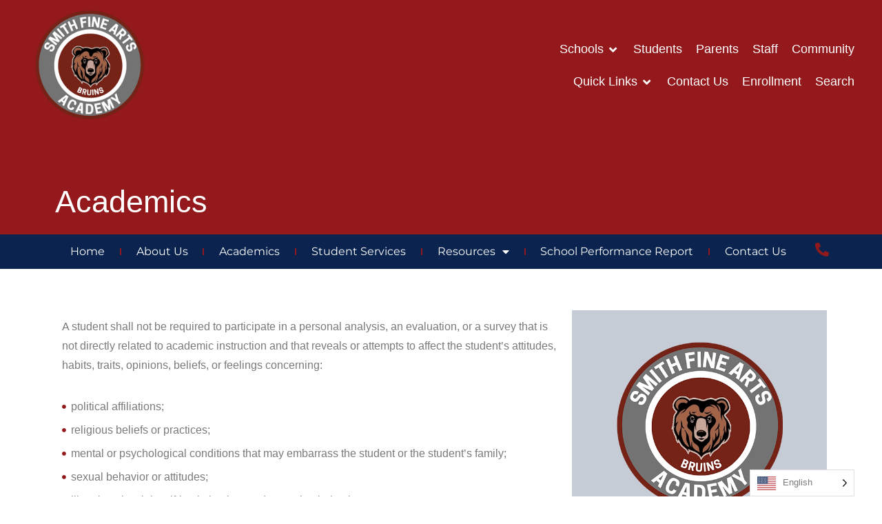

--- FILE ---
content_type: text/html; charset=UTF-8
request_url: https://msdofmartinsville.org/charles-l-smith-fine-arts-academy/academics/
body_size: 26277
content:
<!doctype html>
<html lang="en-US">
<head>
	<meta charset="UTF-8">
	<meta name="viewport" content="width=device-width, initial-scale=1">
	<link rel="profile" href="https://gmpg.org/xfn/11">
	<title>Academics &#8211; MSD of Martinsville</title>
<meta name='robots' content='max-image-preview:large' />
<link rel="alternate" type="application/rss+xml" title="MSD of Martinsville &raquo; Feed" href="https://msdofmartinsville.org/feed/" />
<link rel="alternate" type="application/rss+xml" title="MSD of Martinsville &raquo; Comments Feed" href="https://msdofmartinsville.org/comments/feed/" />
<link rel="alternate" title="oEmbed (JSON)" type="application/json+oembed" href="https://msdofmartinsville.org/wp-json/oembed/1.0/embed?url=https%3A%2F%2Fmsdofmartinsville.org%2Fcharles-l-smith-fine-arts-academy%2Facademics%2F" />
<link rel="alternate" title="oEmbed (XML)" type="text/xml+oembed" href="https://msdofmartinsville.org/wp-json/oembed/1.0/embed?url=https%3A%2F%2Fmsdofmartinsville.org%2Fcharles-l-smith-fine-arts-academy%2Facademics%2F&#038;format=xml" />
<style id='wp-img-auto-sizes-contain-inline-css'>
img:is([sizes=auto i],[sizes^="auto," i]){contain-intrinsic-size:3000px 1500px}
/*# sourceURL=wp-img-auto-sizes-contain-inline-css */
</style>

<style id='wp-emoji-styles-inline-css'>

	img.wp-smiley, img.emoji {
		display: inline !important;
		border: none !important;
		box-shadow: none !important;
		height: 1em !important;
		width: 1em !important;
		margin: 0 0.07em !important;
		vertical-align: -0.1em !important;
		background: none !important;
		padding: 0 !important;
	}
/*# sourceURL=wp-emoji-styles-inline-css */
</style>
<style id='global-styles-inline-css'>
:root{--wp--preset--aspect-ratio--square: 1;--wp--preset--aspect-ratio--4-3: 4/3;--wp--preset--aspect-ratio--3-4: 3/4;--wp--preset--aspect-ratio--3-2: 3/2;--wp--preset--aspect-ratio--2-3: 2/3;--wp--preset--aspect-ratio--16-9: 16/9;--wp--preset--aspect-ratio--9-16: 9/16;--wp--preset--color--black: #000000;--wp--preset--color--cyan-bluish-gray: #abb8c3;--wp--preset--color--white: #ffffff;--wp--preset--color--pale-pink: #f78da7;--wp--preset--color--vivid-red: #cf2e2e;--wp--preset--color--luminous-vivid-orange: #ff6900;--wp--preset--color--luminous-vivid-amber: #fcb900;--wp--preset--color--light-green-cyan: #7bdcb5;--wp--preset--color--vivid-green-cyan: #00d084;--wp--preset--color--pale-cyan-blue: #8ed1fc;--wp--preset--color--vivid-cyan-blue: #0693e3;--wp--preset--color--vivid-purple: #9b51e0;--wp--preset--gradient--vivid-cyan-blue-to-vivid-purple: linear-gradient(135deg,rgb(6,147,227) 0%,rgb(155,81,224) 100%);--wp--preset--gradient--light-green-cyan-to-vivid-green-cyan: linear-gradient(135deg,rgb(122,220,180) 0%,rgb(0,208,130) 100%);--wp--preset--gradient--luminous-vivid-amber-to-luminous-vivid-orange: linear-gradient(135deg,rgb(252,185,0) 0%,rgb(255,105,0) 100%);--wp--preset--gradient--luminous-vivid-orange-to-vivid-red: linear-gradient(135deg,rgb(255,105,0) 0%,rgb(207,46,46) 100%);--wp--preset--gradient--very-light-gray-to-cyan-bluish-gray: linear-gradient(135deg,rgb(238,238,238) 0%,rgb(169,184,195) 100%);--wp--preset--gradient--cool-to-warm-spectrum: linear-gradient(135deg,rgb(74,234,220) 0%,rgb(151,120,209) 20%,rgb(207,42,186) 40%,rgb(238,44,130) 60%,rgb(251,105,98) 80%,rgb(254,248,76) 100%);--wp--preset--gradient--blush-light-purple: linear-gradient(135deg,rgb(255,206,236) 0%,rgb(152,150,240) 100%);--wp--preset--gradient--blush-bordeaux: linear-gradient(135deg,rgb(254,205,165) 0%,rgb(254,45,45) 50%,rgb(107,0,62) 100%);--wp--preset--gradient--luminous-dusk: linear-gradient(135deg,rgb(255,203,112) 0%,rgb(199,81,192) 50%,rgb(65,88,208) 100%);--wp--preset--gradient--pale-ocean: linear-gradient(135deg,rgb(255,245,203) 0%,rgb(182,227,212) 50%,rgb(51,167,181) 100%);--wp--preset--gradient--electric-grass: linear-gradient(135deg,rgb(202,248,128) 0%,rgb(113,206,126) 100%);--wp--preset--gradient--midnight: linear-gradient(135deg,rgb(2,3,129) 0%,rgb(40,116,252) 100%);--wp--preset--font-size--small: 13px;--wp--preset--font-size--medium: 20px;--wp--preset--font-size--large: 36px;--wp--preset--font-size--x-large: 42px;--wp--preset--spacing--20: 0.44rem;--wp--preset--spacing--30: 0.67rem;--wp--preset--spacing--40: 1rem;--wp--preset--spacing--50: 1.5rem;--wp--preset--spacing--60: 2.25rem;--wp--preset--spacing--70: 3.38rem;--wp--preset--spacing--80: 5.06rem;--wp--preset--shadow--natural: 6px 6px 9px rgba(0, 0, 0, 0.2);--wp--preset--shadow--deep: 12px 12px 50px rgba(0, 0, 0, 0.4);--wp--preset--shadow--sharp: 6px 6px 0px rgba(0, 0, 0, 0.2);--wp--preset--shadow--outlined: 6px 6px 0px -3px rgb(255, 255, 255), 6px 6px rgb(0, 0, 0);--wp--preset--shadow--crisp: 6px 6px 0px rgb(0, 0, 0);}:root { --wp--style--global--content-size: 800px;--wp--style--global--wide-size: 1200px; }:where(body) { margin: 0; }.wp-site-blocks > .alignleft { float: left; margin-right: 2em; }.wp-site-blocks > .alignright { float: right; margin-left: 2em; }.wp-site-blocks > .aligncenter { justify-content: center; margin-left: auto; margin-right: auto; }:where(.wp-site-blocks) > * { margin-block-start: 24px; margin-block-end: 0; }:where(.wp-site-blocks) > :first-child { margin-block-start: 0; }:where(.wp-site-blocks) > :last-child { margin-block-end: 0; }:root { --wp--style--block-gap: 24px; }:root :where(.is-layout-flow) > :first-child{margin-block-start: 0;}:root :where(.is-layout-flow) > :last-child{margin-block-end: 0;}:root :where(.is-layout-flow) > *{margin-block-start: 24px;margin-block-end: 0;}:root :where(.is-layout-constrained) > :first-child{margin-block-start: 0;}:root :where(.is-layout-constrained) > :last-child{margin-block-end: 0;}:root :where(.is-layout-constrained) > *{margin-block-start: 24px;margin-block-end: 0;}:root :where(.is-layout-flex){gap: 24px;}:root :where(.is-layout-grid){gap: 24px;}.is-layout-flow > .alignleft{float: left;margin-inline-start: 0;margin-inline-end: 2em;}.is-layout-flow > .alignright{float: right;margin-inline-start: 2em;margin-inline-end: 0;}.is-layout-flow > .aligncenter{margin-left: auto !important;margin-right: auto !important;}.is-layout-constrained > .alignleft{float: left;margin-inline-start: 0;margin-inline-end: 2em;}.is-layout-constrained > .alignright{float: right;margin-inline-start: 2em;margin-inline-end: 0;}.is-layout-constrained > .aligncenter{margin-left: auto !important;margin-right: auto !important;}.is-layout-constrained > :where(:not(.alignleft):not(.alignright):not(.alignfull)){max-width: var(--wp--style--global--content-size);margin-left: auto !important;margin-right: auto !important;}.is-layout-constrained > .alignwide{max-width: var(--wp--style--global--wide-size);}body .is-layout-flex{display: flex;}.is-layout-flex{flex-wrap: wrap;align-items: center;}.is-layout-flex > :is(*, div){margin: 0;}body .is-layout-grid{display: grid;}.is-layout-grid > :is(*, div){margin: 0;}body{padding-top: 0px;padding-right: 0px;padding-bottom: 0px;padding-left: 0px;}a:where(:not(.wp-element-button)){text-decoration: underline;}:root :where(.wp-element-button, .wp-block-button__link){background-color: #32373c;border-width: 0;color: #fff;font-family: inherit;font-size: inherit;font-style: inherit;font-weight: inherit;letter-spacing: inherit;line-height: inherit;padding-top: calc(0.667em + 2px);padding-right: calc(1.333em + 2px);padding-bottom: calc(0.667em + 2px);padding-left: calc(1.333em + 2px);text-decoration: none;text-transform: inherit;}.has-black-color{color: var(--wp--preset--color--black) !important;}.has-cyan-bluish-gray-color{color: var(--wp--preset--color--cyan-bluish-gray) !important;}.has-white-color{color: var(--wp--preset--color--white) !important;}.has-pale-pink-color{color: var(--wp--preset--color--pale-pink) !important;}.has-vivid-red-color{color: var(--wp--preset--color--vivid-red) !important;}.has-luminous-vivid-orange-color{color: var(--wp--preset--color--luminous-vivid-orange) !important;}.has-luminous-vivid-amber-color{color: var(--wp--preset--color--luminous-vivid-amber) !important;}.has-light-green-cyan-color{color: var(--wp--preset--color--light-green-cyan) !important;}.has-vivid-green-cyan-color{color: var(--wp--preset--color--vivid-green-cyan) !important;}.has-pale-cyan-blue-color{color: var(--wp--preset--color--pale-cyan-blue) !important;}.has-vivid-cyan-blue-color{color: var(--wp--preset--color--vivid-cyan-blue) !important;}.has-vivid-purple-color{color: var(--wp--preset--color--vivid-purple) !important;}.has-black-background-color{background-color: var(--wp--preset--color--black) !important;}.has-cyan-bluish-gray-background-color{background-color: var(--wp--preset--color--cyan-bluish-gray) !important;}.has-white-background-color{background-color: var(--wp--preset--color--white) !important;}.has-pale-pink-background-color{background-color: var(--wp--preset--color--pale-pink) !important;}.has-vivid-red-background-color{background-color: var(--wp--preset--color--vivid-red) !important;}.has-luminous-vivid-orange-background-color{background-color: var(--wp--preset--color--luminous-vivid-orange) !important;}.has-luminous-vivid-amber-background-color{background-color: var(--wp--preset--color--luminous-vivid-amber) !important;}.has-light-green-cyan-background-color{background-color: var(--wp--preset--color--light-green-cyan) !important;}.has-vivid-green-cyan-background-color{background-color: var(--wp--preset--color--vivid-green-cyan) !important;}.has-pale-cyan-blue-background-color{background-color: var(--wp--preset--color--pale-cyan-blue) !important;}.has-vivid-cyan-blue-background-color{background-color: var(--wp--preset--color--vivid-cyan-blue) !important;}.has-vivid-purple-background-color{background-color: var(--wp--preset--color--vivid-purple) !important;}.has-black-border-color{border-color: var(--wp--preset--color--black) !important;}.has-cyan-bluish-gray-border-color{border-color: var(--wp--preset--color--cyan-bluish-gray) !important;}.has-white-border-color{border-color: var(--wp--preset--color--white) !important;}.has-pale-pink-border-color{border-color: var(--wp--preset--color--pale-pink) !important;}.has-vivid-red-border-color{border-color: var(--wp--preset--color--vivid-red) !important;}.has-luminous-vivid-orange-border-color{border-color: var(--wp--preset--color--luminous-vivid-orange) !important;}.has-luminous-vivid-amber-border-color{border-color: var(--wp--preset--color--luminous-vivid-amber) !important;}.has-light-green-cyan-border-color{border-color: var(--wp--preset--color--light-green-cyan) !important;}.has-vivid-green-cyan-border-color{border-color: var(--wp--preset--color--vivid-green-cyan) !important;}.has-pale-cyan-blue-border-color{border-color: var(--wp--preset--color--pale-cyan-blue) !important;}.has-vivid-cyan-blue-border-color{border-color: var(--wp--preset--color--vivid-cyan-blue) !important;}.has-vivid-purple-border-color{border-color: var(--wp--preset--color--vivid-purple) !important;}.has-vivid-cyan-blue-to-vivid-purple-gradient-background{background: var(--wp--preset--gradient--vivid-cyan-blue-to-vivid-purple) !important;}.has-light-green-cyan-to-vivid-green-cyan-gradient-background{background: var(--wp--preset--gradient--light-green-cyan-to-vivid-green-cyan) !important;}.has-luminous-vivid-amber-to-luminous-vivid-orange-gradient-background{background: var(--wp--preset--gradient--luminous-vivid-amber-to-luminous-vivid-orange) !important;}.has-luminous-vivid-orange-to-vivid-red-gradient-background{background: var(--wp--preset--gradient--luminous-vivid-orange-to-vivid-red) !important;}.has-very-light-gray-to-cyan-bluish-gray-gradient-background{background: var(--wp--preset--gradient--very-light-gray-to-cyan-bluish-gray) !important;}.has-cool-to-warm-spectrum-gradient-background{background: var(--wp--preset--gradient--cool-to-warm-spectrum) !important;}.has-blush-light-purple-gradient-background{background: var(--wp--preset--gradient--blush-light-purple) !important;}.has-blush-bordeaux-gradient-background{background: var(--wp--preset--gradient--blush-bordeaux) !important;}.has-luminous-dusk-gradient-background{background: var(--wp--preset--gradient--luminous-dusk) !important;}.has-pale-ocean-gradient-background{background: var(--wp--preset--gradient--pale-ocean) !important;}.has-electric-grass-gradient-background{background: var(--wp--preset--gradient--electric-grass) !important;}.has-midnight-gradient-background{background: var(--wp--preset--gradient--midnight) !important;}.has-small-font-size{font-size: var(--wp--preset--font-size--small) !important;}.has-medium-font-size{font-size: var(--wp--preset--font-size--medium) !important;}.has-large-font-size{font-size: var(--wp--preset--font-size--large) !important;}.has-x-large-font-size{font-size: var(--wp--preset--font-size--x-large) !important;}
:root :where(.wp-block-pullquote){font-size: 1.5em;line-height: 1.6;}
/*# sourceURL=global-styles-inline-css */
</style>
<link rel='stylesheet' id='weglot-css-css' href='https://msdofmartinsville.org/wp-content/plugins/weglot/dist/css/front-css.css?ver=5.2' media='all' />
<link rel='stylesheet' id='new-flag-css-css' href='https://msdofmartinsville.org/wp-content/plugins/weglot/dist/css/new-flags.css?ver=5.2' media='all' />
<style id='custom-flag-handle-inline-css'>
.weglot-flags.flag-0.wg-en>a:before,.weglot-flags.flag-0.wg-en>span:before {background-image: url(https://cdn.weglot.com/flags/rectangle_mat/us.svg); }.weglot-flags.flag-1.wg-en>a:before,.weglot-flags.flag-1.wg-en>span:before {background-image: url(https://cdn.weglot.com/flags/shiny/us.svg); }.weglot-flags.flag-2.wg-en>a:before,.weglot-flags.flag-2.wg-en>span:before {background-image: url(https://cdn.weglot.com/flags/square/us.svg); }.weglot-flags.flag-3.wg-en>a:before,.weglot-flags.flag-3.wg-en>span:before {background-image: url(https://cdn.weglot.com/flags/circle/us.svg); }
/*# sourceURL=custom-flag-handle-inline-css */
</style>
<link rel='stylesheet' id='hello-elementor-css' href='https://msdofmartinsville.org/wp-content/themes/hello-elementor/assets/css/reset.css?ver=3.4.5' media='all' />
<link rel='stylesheet' id='hello-elementor-theme-style-css' href='https://msdofmartinsville.org/wp-content/themes/hello-elementor/assets/css/theme.css?ver=3.4.5' media='all' />
<link rel='stylesheet' id='hello-elementor-header-footer-css' href='https://msdofmartinsville.org/wp-content/themes/hello-elementor/assets/css/header-footer.css?ver=3.4.5' media='all' />
<link rel='stylesheet' id='elementor-frontend-css' href='https://msdofmartinsville.org/wp-content/plugins/elementor/assets/css/frontend.min.css?ver=3.33.4' media='all' />
<style id='elementor-frontend-inline-css'>
.elementor-kit-7{--e-global-color-primary:#0B254F;--e-global-color-secondary:#93191D;--e-global-color-text:#7A7A7A;--e-global-color-accent:#FFFFFF;--e-global-color-69eaf42:#000000;--e-global-color-434cda8:#0B254F3B;--e-global-typography-primary-font-family:"Verdana";--e-global-typography-primary-font-weight:600;--e-global-typography-secondary-font-family:"Roboto Slab";--e-global-typography-secondary-font-weight:400;--e-global-typography-text-font-family:"Verdana";--e-global-typography-text-font-weight:400;--e-global-typography-accent-font-family:"Roboto";--e-global-typography-accent-font-weight:500;color:var( --e-global-color-text );font-family:"Verdana", Sans-serif;}.elementor-kit-7 e-page-transition{background-color:#FFBC7D;}.elementor-kit-7 a{color:var( --e-global-color-secondary );}.elementor-kit-7 a:hover{color:var( --e-global-color-primary );font-family:"Verdana", Sans-serif;font-size:18px;}.elementor-kit-7 h1{color:var( --e-global-color-accent );font-family:"Verdana", Sans-serif;font-size:45px;}.elementor-kit-7 h2{color:var( --e-global-color-primary );font-family:"Verdana", Sans-serif;font-size:32px;}.elementor-kit-7 h3{color:var( --e-global-color-secondary );font-family:"Verdana", Sans-serif;font-size:28px;}.elementor-kit-7 h4{color:var( --e-global-color-primary );font-family:"Verdana", Sans-serif;font-size:25px;}.elementor-kit-7 h5{color:var( --e-global-color-secondary );font-family:"Verdana", Sans-serif;font-size:22px;}.elementor-kit-7 h6{color:var( --e-global-color-primary );font-family:"Verdana", Sans-serif;font-size:20px;}.elementor-section.elementor-section-boxed > .elementor-container{max-width:1140px;}.e-con{--container-max-width:1140px;}.elementor-widget:not(:last-child){margin-block-end:20px;}.elementor-element{--widgets-spacing:20px 20px;--widgets-spacing-row:20px;--widgets-spacing-column:20px;}{}h1.entry-title{display:var(--page-title-display);}@media(max-width:1024px){.elementor-section.elementor-section-boxed > .elementor-container{max-width:1024px;}.e-con{--container-max-width:1024px;}}@media(max-width:767px){.elementor-section.elementor-section-boxed > .elementor-container{max-width:767px;}.e-con{--container-max-width:767px;}}
.elementor-2313 .elementor-element.elementor-element-cb3d441 > .elementor-container > .elementor-column > .elementor-widget-wrap{align-content:center;align-items:center;}.elementor-2313 .elementor-element.elementor-element-cb3d441:not(.elementor-motion-effects-element-type-background), .elementor-2313 .elementor-element.elementor-element-cb3d441 > .elementor-motion-effects-container > .elementor-motion-effects-layer{background-color:var( --e-global-color-secondary );}.elementor-2313 .elementor-element.elementor-element-cb3d441 > .elementor-container{min-height:300px;}.elementor-2313 .elementor-element.elementor-element-cb3d441{transition:background 0.3s, border 0.3s, border-radius 0.3s, box-shadow 0.3s;margin-top:-150px;margin-bottom:0px;}.elementor-2313 .elementor-element.elementor-element-cb3d441 > .elementor-background-overlay{transition:background 0.3s, border-radius 0.3s, opacity 0.3s;}.elementor-2313 .elementor-element.elementor-element-6a84f7d > .elementor-element-populated{margin:0px 0px 15px 0px;--e-column-margin-right:0px;--e-column-margin-left:0px;}.elementor-2313 .elementor-element.elementor-element-be69307 .elementor-heading-title{font-family:"Verdana", Sans-serif;font-size:45px;}.elementor-2313 .elementor-element.elementor-element-196f9f7:not(.elementor-motion-effects-element-type-background), .elementor-2313 .elementor-element.elementor-element-196f9f7 > .elementor-motion-effects-container > .elementor-motion-effects-layer{background-color:#0B244F;}.elementor-2313 .elementor-element.elementor-element-196f9f7{transition:background 0.3s, border 0.3s, border-radius 0.3s, box-shadow 0.3s;}.elementor-2313 .elementor-element.elementor-element-196f9f7 > .elementor-background-overlay{transition:background 0.3s, border-radius 0.3s, opacity 0.3s;}.elementor-2313 .elementor-element.elementor-element-8a2d8f7 .elementor-menu-toggle{margin-left:auto;background-color:#ffffff;}.elementor-2313 .elementor-element.elementor-element-8a2d8f7 .elementor-nav-menu .elementor-item{font-family:"Montserrat", Sans-serif;font-size:16px;font-weight:400;text-transform:capitalize;}.elementor-2313 .elementor-element.elementor-element-8a2d8f7 .elementor-nav-menu--main .elementor-item{color:#FFFFFF;fill:#FFFFFF;padding-left:0px;padding-right:0px;padding-top:5px;padding-bottom:5px;}.elementor-2313 .elementor-element.elementor-element-8a2d8f7 .elementor-nav-menu--main .elementor-item:hover,
					.elementor-2313 .elementor-element.elementor-element-8a2d8f7 .elementor-nav-menu--main .elementor-item.elementor-item-active,
					.elementor-2313 .elementor-element.elementor-element-8a2d8f7 .elementor-nav-menu--main .elementor-item.highlighted,
					.elementor-2313 .elementor-element.elementor-element-8a2d8f7 .elementor-nav-menu--main .elementor-item:focus{color:#FFFFFF;fill:#FFFFFF;}.elementor-2313 .elementor-element.elementor-element-8a2d8f7 .elementor-nav-menu--main .elementor-item.elementor-item-active{color:#FFFFFF;}.elementor-2313 .elementor-element.elementor-element-8a2d8f7{--e-nav-menu-divider-content:"";--e-nav-menu-divider-style:solid;--e-nav-menu-divider-color:#93181D;--e-nav-menu-horizontal-menu-item-margin:calc( 0px / 2 );}.elementor-2313 .elementor-element.elementor-element-8a2d8f7 .elementor-nav-menu--main:not(.elementor-nav-menu--layout-horizontal) .elementor-nav-menu > li:not(:last-child){margin-bottom:0px;}.elementor-2313 .elementor-element.elementor-element-8a2d8f7 .elementor-nav-menu--dropdown a, .elementor-2313 .elementor-element.elementor-element-8a2d8f7 .elementor-menu-toggle{color:var( --e-global-color-accent );fill:var( --e-global-color-accent );}.elementor-2313 .elementor-element.elementor-element-8a2d8f7 .elementor-nav-menu--dropdown{background-color:var( --e-global-color-primary );}.elementor-2313 .elementor-element.elementor-element-8a2d8f7 .elementor-nav-menu--dropdown a:hover,
					.elementor-2313 .elementor-element.elementor-element-8a2d8f7 .elementor-nav-menu--dropdown a:focus,
					.elementor-2313 .elementor-element.elementor-element-8a2d8f7 .elementor-nav-menu--dropdown a.elementor-item-active,
					.elementor-2313 .elementor-element.elementor-element-8a2d8f7 .elementor-nav-menu--dropdown a.highlighted,
					.elementor-2313 .elementor-element.elementor-element-8a2d8f7 .elementor-menu-toggle:hover,
					.elementor-2313 .elementor-element.elementor-element-8a2d8f7 .elementor-menu-toggle:focus{color:var( --e-global-color-accent );}.elementor-2313 .elementor-element.elementor-element-8a2d8f7 .elementor-nav-menu--dropdown a:hover,
					.elementor-2313 .elementor-element.elementor-element-8a2d8f7 .elementor-nav-menu--dropdown a:focus,
					.elementor-2313 .elementor-element.elementor-element-8a2d8f7 .elementor-nav-menu--dropdown a.elementor-item-active,
					.elementor-2313 .elementor-element.elementor-element-8a2d8f7 .elementor-nav-menu--dropdown a.highlighted{background-color:var( --e-global-color-secondary );}.elementor-2313 .elementor-element.elementor-element-8a2d8f7 .elementor-nav-menu--dropdown a.elementor-item-active{color:var( --e-global-color-accent );background-color:var( --e-global-color-secondary );}.elementor-2313 .elementor-element.elementor-element-8a2d8f7 .elementor-nav-menu--dropdown .elementor-item, .elementor-2313 .elementor-element.elementor-element-8a2d8f7 .elementor-nav-menu--dropdown  .elementor-sub-item{font-family:"Montserrat", Sans-serif;font-size:16px;font-weight:400;}.elementor-2313 .elementor-element.elementor-element-8a2d8f7 .elementor-nav-menu--main .elementor-nav-menu--dropdown, .elementor-2313 .elementor-element.elementor-element-8a2d8f7 .elementor-nav-menu__container.elementor-nav-menu--dropdown{box-shadow:0px 15px 20px 0px rgba(0,0,0,0.1);}.elementor-2313 .elementor-element.elementor-element-8a2d8f7 .elementor-nav-menu--dropdown a{padding-left:10px;padding-right:10px;padding-top:10px;padding-bottom:10px;}.elementor-2313 .elementor-element.elementor-element-8a2d8f7 .elementor-nav-menu--main > .elementor-nav-menu > li > .elementor-nav-menu--dropdown, .elementor-2313 .elementor-element.elementor-element-8a2d8f7 .elementor-nav-menu__container.elementor-nav-menu--dropdown{margin-top:9px !important;}.elementor-2313 .elementor-element.elementor-element-8a2d8f7 div.elementor-menu-toggle{color:#16163f;}.elementor-2313 .elementor-element.elementor-element-8a2d8f7 div.elementor-menu-toggle svg{fill:#16163f;}.elementor-bc-flex-widget .elementor-2313 .elementor-element.elementor-element-4c6511d.elementor-column .elementor-widget-wrap{align-items:center;}.elementor-2313 .elementor-element.elementor-element-4c6511d.elementor-column.elementor-element[data-element_type="column"] > .elementor-widget-wrap.elementor-element-populated{align-content:center;align-items:center;}.elementor-2313 .elementor-element.elementor-element-2a88ffd .elementor-icon-wrapper{text-align:center;}.elementor-2313 .elementor-element.elementor-element-2a88ffd.elementor-view-stacked .elementor-icon{background-color:var( --e-global-color-secondary );}.elementor-2313 .elementor-element.elementor-element-2a88ffd.elementor-view-framed .elementor-icon, .elementor-2313 .elementor-element.elementor-element-2a88ffd.elementor-view-default .elementor-icon{color:var( --e-global-color-secondary );border-color:var( --e-global-color-secondary );}.elementor-2313 .elementor-element.elementor-element-2a88ffd.elementor-view-framed .elementor-icon, .elementor-2313 .elementor-element.elementor-element-2a88ffd.elementor-view-default .elementor-icon svg{fill:var( --e-global-color-secondary );}.elementor-2313 .elementor-element.elementor-element-2a88ffd .elementor-icon{font-size:20px;}.elementor-2313 .elementor-element.elementor-element-2a88ffd .elementor-icon svg{height:20px;}.elementor-2313 .elementor-element.elementor-element-e1f59f4{padding:50px 0px 0px 0px;}.elementor-2313 .elementor-element.elementor-element-3447176 > .elementor-widget-container{margin:0px 0px 0px 0px;}.elementor-2313 .elementor-element.elementor-element-3447176{font-size:16px;line-height:1.75em;color:var( --e-global-color-text );}.elementor-2313 .elementor-element.elementor-element-44bdbe7 .elementor-icon-list-items:not(.elementor-inline-items) .elementor-icon-list-item:not(:last-child){padding-block-end:calc(10px/2);}.elementor-2313 .elementor-element.elementor-element-44bdbe7 .elementor-icon-list-items:not(.elementor-inline-items) .elementor-icon-list-item:not(:first-child){margin-block-start:calc(10px/2);}.elementor-2313 .elementor-element.elementor-element-44bdbe7 .elementor-icon-list-items.elementor-inline-items .elementor-icon-list-item{margin-inline:calc(10px/2);}.elementor-2313 .elementor-element.elementor-element-44bdbe7 .elementor-icon-list-items.elementor-inline-items{margin-inline:calc(-10px/2);}.elementor-2313 .elementor-element.elementor-element-44bdbe7 .elementor-icon-list-items.elementor-inline-items .elementor-icon-list-item:after{inset-inline-end:calc(-10px/2);}.elementor-2313 .elementor-element.elementor-element-44bdbe7 .elementor-icon-list-icon i{color:var( --e-global-color-secondary );transition:color 0.3s;}.elementor-2313 .elementor-element.elementor-element-44bdbe7 .elementor-icon-list-icon svg{fill:var( --e-global-color-secondary );transition:fill 0.3s;}.elementor-2313 .elementor-element.elementor-element-44bdbe7{--e-icon-list-icon-size:6px;--icon-vertical-offset:0px;}.elementor-2313 .elementor-element.elementor-element-44bdbe7 .elementor-icon-list-text{transition:color 0.3s;}.elementor-2313 .elementor-element.elementor-element-357842a:not(.elementor-motion-effects-element-type-background) > .elementor-widget-wrap, .elementor-2313 .elementor-element.elementor-element-357842a > .elementor-widget-wrap > .elementor-motion-effects-container > .elementor-motion-effects-layer{background-color:var( --e-global-color-434cda8 );}.elementor-bc-flex-widget .elementor-2313 .elementor-element.elementor-element-357842a.elementor-column .elementor-widget-wrap{align-items:center;}.elementor-2313 .elementor-element.elementor-element-357842a.elementor-column.elementor-element[data-element_type="column"] > .elementor-widget-wrap.elementor-element-populated{align-content:center;align-items:center;}.elementor-2313 .elementor-element.elementor-element-357842a > .elementor-element-populated{transition:background 0.3s, border 0.3s, border-radius 0.3s, box-shadow 0.3s;}.elementor-2313 .elementor-element.elementor-element-357842a > .elementor-element-populated > .elementor-background-overlay{transition:background 0.3s, border-radius 0.3s, opacity 0.3s;}.elementor-2313 .elementor-element.elementor-element-f13c4bd img{width:70%;}.elementor-2313 .elementor-element.elementor-element-11a3cebe > .elementor-widget-container{margin:0px 0px 0px 0px;}.elementor-2313 .elementor-element.elementor-element-11a3cebe{text-align:center;font-size:16px;line-height:1.75em;color:var( --e-global-color-primary );}.elementor-2313 .elementor-element.elementor-element-7f40c29 .elementor-button{background-color:var( --e-global-color-secondary );font-family:"Muli", Sans-serif;font-size:16px;font-weight:600;line-height:1em;letter-spacing:0.15px;fill:var( --e-global-color-accent );color:var( --e-global-color-accent );border-style:solid;border-width:2px 2px 2px 2px;border-color:var( --e-global-color-secondary );border-radius:0px 0px 0px 0px;}.elementor-2313 .elementor-element.elementor-element-7f40c29 .elementor-button:hover, .elementor-2313 .elementor-element.elementor-element-7f40c29 .elementor-button:focus{background-color:rgba(255,255,255,0);color:var( --e-global-color-secondary );border-color:var( --e-global-color-secondary );}.elementor-2313 .elementor-element.elementor-element-7f40c29 .elementor-button:hover svg, .elementor-2313 .elementor-element.elementor-element-7f40c29 .elementor-button:focus svg{fill:var( --e-global-color-secondary );}.elementor-2313 .elementor-element.elementor-element-e857d7a{--display:flex;--flex-direction:column;--container-widget-width:100%;--container-widget-height:initial;--container-widget-flex-grow:0;--container-widget-align-self:initial;--flex-wrap-mobile:wrap;}.elementor-2313 .elementor-element.elementor-element-ca933bc .elementor-icon-list-items:not(.elementor-inline-items) .elementor-icon-list-item:not(:last-child){padding-block-end:calc(10px/2);}.elementor-2313 .elementor-element.elementor-element-ca933bc .elementor-icon-list-items:not(.elementor-inline-items) .elementor-icon-list-item:not(:first-child){margin-block-start:calc(10px/2);}.elementor-2313 .elementor-element.elementor-element-ca933bc .elementor-icon-list-items.elementor-inline-items .elementor-icon-list-item{margin-inline:calc(10px/2);}.elementor-2313 .elementor-element.elementor-element-ca933bc .elementor-icon-list-items.elementor-inline-items{margin-inline:calc(-10px/2);}.elementor-2313 .elementor-element.elementor-element-ca933bc .elementor-icon-list-items.elementor-inline-items .elementor-icon-list-item:after{inset-inline-end:calc(-10px/2);}.elementor-2313 .elementor-element.elementor-element-ca933bc .elementor-icon-list-icon i{color:var( --e-global-color-secondary );transition:color 0.3s;}.elementor-2313 .elementor-element.elementor-element-ca933bc .elementor-icon-list-icon svg{fill:var( --e-global-color-secondary );transition:fill 0.3s;}.elementor-2313 .elementor-element.elementor-element-ca933bc{--e-icon-list-icon-size:6px;--icon-vertical-offset:0px;}.elementor-2313 .elementor-element.elementor-element-ca933bc .elementor-icon-list-text{transition:color 0.3s;}.elementor-2313 .elementor-element.elementor-element-177123d{--display:flex;--flex-direction:column;--container-widget-width:100%;--container-widget-height:initial;--container-widget-flex-grow:0;--container-widget-align-self:initial;--flex-wrap-mobile:wrap;}.elementor-2313 .elementor-element.elementor-element-675f8524 > .elementor-container > .elementor-column > .elementor-widget-wrap{align-content:center;align-items:center;}.elementor-2313 .elementor-element.elementor-element-675f8524:not(.elementor-motion-effects-element-type-background), .elementor-2313 .elementor-element.elementor-element-675f8524 > .elementor-motion-effects-container > .elementor-motion-effects-layer{background-color:#ffffff;}.elementor-2313 .elementor-element.elementor-element-675f8524 > .elementor-background-overlay{opacity:0.4;transition:background 0.3s, border-radius 0.3s, opacity 0.3s;}.elementor-2313 .elementor-element.elementor-element-675f8524{transition:background 0.3s, border 0.3s, border-radius 0.3s, box-shadow 0.3s;margin-top:0px;margin-bottom:50px;}.elementor-bc-flex-widget .elementor-2313 .elementor-element.elementor-element-7c5cf53d.elementor-column .elementor-widget-wrap{align-items:center;}.elementor-2313 .elementor-element.elementor-element-7c5cf53d.elementor-column.elementor-element[data-element_type="column"] > .elementor-widget-wrap.elementor-element-populated{align-content:center;align-items:center;}.elementor-2313 .elementor-element.elementor-element-7c5cf53d > .elementor-element-populated, .elementor-2313 .elementor-element.elementor-element-7c5cf53d > .elementor-element-populated > .elementor-background-overlay, .elementor-2313 .elementor-element.elementor-element-7c5cf53d > .elementor-background-slideshow{border-radius:100% 100% 100% 100%;}.elementor-2313 .elementor-element.elementor-element-7c5cf53d > .elementor-element-populated{transition:background 0.3s, border 0.3s, border-radius 0.3s, box-shadow 0.3s;}.elementor-2313 .elementor-element.elementor-element-7c5cf53d > .elementor-element-populated > .elementor-background-overlay{transition:background 0.3s, border-radius 0.3s, opacity 0.3s;}.elementor-2313 .elementor-element.elementor-element-0a664ff .pp-thumbs-equal-height .pp-image-slider-thumb-item{height:350px;}.elementor-2313 .elementor-element.elementor-element-0a664ff .pp-slider-arrow{font-size:22px;line-height:22px;}@media(max-width:1024px){.elementor-2313 .elementor-element.elementor-element-cb3d441 > .elementor-container{min-height:250px;}.elementor-2313 .elementor-element.elementor-element-be69307{text-align:center;}.elementor-2313 .elementor-element.elementor-element-8a2d8f7 .elementor-nav-menu--main > .elementor-nav-menu > li > .elementor-nav-menu--dropdown, .elementor-2313 .elementor-element.elementor-element-8a2d8f7 .elementor-nav-menu__container.elementor-nav-menu--dropdown{margin-top:20px !important;}.elementor-2313 .elementor-element.elementor-element-3447176{text-align:center;}.elementor-2313 .elementor-element.elementor-element-11a3cebe{text-align:center;}}@media(max-width:767px){.elementor-2313 .elementor-element.elementor-element-be69307{text-align:center;}.elementor-2313 .elementor-element.elementor-element-be69307 .elementor-heading-title{font-size:25px;}.elementor-2313 .elementor-element.elementor-element-8a2d8f7 .elementor-nav-menu--dropdown .elementor-item, .elementor-2313 .elementor-element.elementor-element-8a2d8f7 .elementor-nav-menu--dropdown  .elementor-sub-item{font-size:16px;}.elementor-2313 .elementor-element.elementor-element-8a2d8f7 .elementor-nav-menu--dropdown a{padding-top:24px;padding-bottom:24px;}.elementor-2313 .elementor-element.elementor-element-8a2d8f7 .elementor-nav-menu--main > .elementor-nav-menu > li > .elementor-nav-menu--dropdown, .elementor-2313 .elementor-element.elementor-element-8a2d8f7 .elementor-nav-menu__container.elementor-nav-menu--dropdown{margin-top:20px !important;}.elementor-2313 .elementor-element.elementor-element-e1f59f4{padding:50px 0px 0px 0px;}.elementor-2313 .elementor-element.elementor-element-675f8524{padding:0em 1em 0em 1em;}}@media(min-width:768px){.elementor-2313 .elementor-element.elementor-element-2f7c22f{width:96.754%;}.elementor-2313 .elementor-element.elementor-element-4c6511d{width:3.027%;}.elementor-2313 .elementor-element.elementor-element-7f7745a{width:67%;}.elementor-2313 .elementor-element.elementor-element-357842a{width:33%;}}@media(max-width:1024px) and (min-width:768px){.elementor-2313 .elementor-element.elementor-element-7f7745a{width:100%;}.elementor-2313 .elementor-element.elementor-element-357842a{width:100%;}.elementor-2313 .elementor-element.elementor-element-7c5cf53d{width:100%;}}
.elementor-1229 .elementor-element.elementor-element-64a42961 > .elementor-container{max-width:1200px;}.elementor-1229 .elementor-element.elementor-element-64a42961{margin-top:0px;margin-bottom:0px;padding:0px 0px 0px 20px;z-index:10;}.elementor-1229 .elementor-element.elementor-element-7f7a3655 > .elementor-element-populated{padding:0px 0px 0px 0px;}.elementor-1229 .elementor-element.elementor-element-5670a75b > .elementor-container{max-width:1200px;}.elementor-1229 .elementor-element.elementor-element-5670a75b{transition:background 0.3s, border 0.3s, border-radius 0.3s, box-shadow 0.3s;margin-top:0px;margin-bottom:0px;padding:15px 0px 15px 0px;}.elementor-1229 .elementor-element.elementor-element-5670a75b > .elementor-background-overlay{transition:background 0.3s, border-radius 0.3s, opacity 0.3s;}.elementor-bc-flex-widget .elementor-1229 .elementor-element.elementor-element-14430964.elementor-column .elementor-widget-wrap{align-items:center;}.elementor-1229 .elementor-element.elementor-element-14430964.elementor-column.elementor-element[data-element_type="column"] > .elementor-widget-wrap.elementor-element-populated{align-content:center;align-items:center;}.elementor-1229 .elementor-element.elementor-element-14430964 > .elementor-element-populated{padding:0px 0px 0px 0px;}.elementor-1229 .elementor-element.elementor-element-58ccf6f5{text-align:left;}.elementor-1229 .elementor-element.elementor-element-58ccf6f5 img{width:40%;}.elementor-bc-flex-widget .elementor-1229 .elementor-element.elementor-element-6910da73.elementor-column .elementor-widget-wrap{align-items:center;}.elementor-1229 .elementor-element.elementor-element-6910da73.elementor-column.elementor-element[data-element_type="column"] > .elementor-widget-wrap.elementor-element-populated{align-content:center;align-items:center;}.elementor-1229 .elementor-element.elementor-element-6910da73 > .elementor-element-populated{padding:0px 0px 0px 0px;}.elementor-1229 .elementor-element.elementor-element-3f9a05c .elementor-icon-wrapper{text-align:center;}.elementor-1229 .elementor-element.elementor-element-3f9a05c.elementor-view-stacked .elementor-icon{background-color:var( --e-global-color-accent );}.elementor-1229 .elementor-element.elementor-element-3f9a05c.elementor-view-framed .elementor-icon, .elementor-1229 .elementor-element.elementor-element-3f9a05c.elementor-view-default .elementor-icon{color:var( --e-global-color-accent );border-color:var( --e-global-color-accent );}.elementor-1229 .elementor-element.elementor-element-3f9a05c.elementor-view-framed .elementor-icon, .elementor-1229 .elementor-element.elementor-element-3f9a05c.elementor-view-default .elementor-icon svg{fill:var( --e-global-color-accent );}.elementor-1229 .elementor-element.elementor-element-3f9a05c.elementor-view-stacked .elementor-icon:hover{background-color:var( --e-global-color-accent );}.elementor-1229 .elementor-element.elementor-element-3f9a05c.elementor-view-framed .elementor-icon:hover, .elementor-1229 .elementor-element.elementor-element-3f9a05c.elementor-view-default .elementor-icon:hover{color:var( --e-global-color-accent );border-color:var( --e-global-color-accent );}.elementor-1229 .elementor-element.elementor-element-3f9a05c.elementor-view-framed .elementor-icon:hover, .elementor-1229 .elementor-element.elementor-element-3f9a05c.elementor-view-default .elementor-icon:hover svg{fill:var( --e-global-color-accent );}.elementor-1229 .elementor-element.elementor-element-aeefec5{--display:flex;--flex-direction:row;--container-widget-width:initial;--container-widget-height:100%;--container-widget-flex-grow:1;--container-widget-align-self:stretch;--flex-wrap-mobile:wrap;--gap:0px 0px;--row-gap:0px;--column-gap:0px;--z-index:10;}.elementor-1229 .elementor-element.elementor-element-aeefec5:not(.elementor-motion-effects-element-type-background), .elementor-1229 .elementor-element.elementor-element-aeefec5 > .elementor-motion-effects-container > .elementor-motion-effects-layer{background-color:var( --e-global-color-primary );}.elementor-1229 .elementor-element.elementor-element-e8a30fb{--display:flex;--flex-direction:column;--container-widget-width:100%;--container-widget-height:initial;--container-widget-flex-grow:0;--container-widget-align-self:initial;--flex-wrap-mobile:wrap;}.elementor-1229 .elementor-element.elementor-element-42a9aa0 .elementor-button{background-color:var( --e-global-color-secondary );font-size:14px;fill:var( --e-global-color-accent );color:var( --e-global-color-accent );border-style:solid;border-width:1px 1px 1px 1px;border-color:var( --e-global-color-secondary );border-radius:0px 0px 0px 0px;}.elementor-1229 .elementor-element.elementor-element-42a9aa0 .elementor-button:hover, .elementor-1229 .elementor-element.elementor-element-42a9aa0 .elementor-button:focus{background-color:var( --e-global-color-434cda8 );color:var( --e-global-color-accent );border-color:var( --e-global-color-accent );}.elementor-1229 .elementor-element.elementor-element-42a9aa0 .elementor-button:hover svg, .elementor-1229 .elementor-element.elementor-element-42a9aa0 .elementor-button:focus svg{fill:var( --e-global-color-accent );}.elementor-1229 .elementor-element.elementor-element-638ddb9 .elementor-button{background-color:var( --e-global-color-secondary );font-size:14px;fill:var( --e-global-color-accent );color:var( --e-global-color-accent );border-style:solid;border-width:1px 1px 1px 1px;border-color:var( --e-global-color-secondary );border-radius:0px 0px 0px 0px;}.elementor-1229 .elementor-element.elementor-element-638ddb9 .elementor-button:hover, .elementor-1229 .elementor-element.elementor-element-638ddb9 .elementor-button:focus{background-color:var( --e-global-color-434cda8 );color:var( --e-global-color-accent );border-color:var( --e-global-color-accent );}.elementor-1229 .elementor-element.elementor-element-638ddb9 .elementor-button:hover svg, .elementor-1229 .elementor-element.elementor-element-638ddb9 .elementor-button:focus svg{fill:var( --e-global-color-accent );}.elementor-1229 .elementor-element.elementor-element-f1ad9fa .elementor-button{background-color:var( --e-global-color-secondary );font-size:14px;fill:var( --e-global-color-accent );color:var( --e-global-color-accent );border-style:solid;border-width:1px 1px 1px 1px;border-color:var( --e-global-color-secondary );border-radius:0px 0px 0px 0px;}.elementor-1229 .elementor-element.elementor-element-f1ad9fa .elementor-button:hover, .elementor-1229 .elementor-element.elementor-element-f1ad9fa .elementor-button:focus{background-color:var( --e-global-color-434cda8 );color:var( --e-global-color-accent );border-color:var( --e-global-color-accent );}.elementor-1229 .elementor-element.elementor-element-f1ad9fa .elementor-button:hover svg, .elementor-1229 .elementor-element.elementor-element-f1ad9fa .elementor-button:focus svg{fill:var( --e-global-color-accent );}.elementor-1229 .elementor-element.elementor-element-efc4ecf .elementor-button{background-color:var( --e-global-color-secondary );font-size:14px;fill:var( --e-global-color-accent );color:var( --e-global-color-accent );border-style:solid;border-width:1px 1px 1px 1px;border-color:var( --e-global-color-secondary );border-radius:0px 0px 0px 0px;}.elementor-1229 .elementor-element.elementor-element-efc4ecf .elementor-button:hover, .elementor-1229 .elementor-element.elementor-element-efc4ecf .elementor-button:focus{background-color:var( --e-global-color-434cda8 );color:var( --e-global-color-accent );border-color:var( --e-global-color-accent );}.elementor-1229 .elementor-element.elementor-element-efc4ecf .elementor-button:hover svg, .elementor-1229 .elementor-element.elementor-element-efc4ecf .elementor-button:focus svg{fill:var( --e-global-color-accent );}.elementor-1229 .elementor-element.elementor-element-e3e42bf{--display:flex;--flex-direction:column;--container-widget-width:100%;--container-widget-height:initial;--container-widget-flex-grow:0;--container-widget-align-self:initial;--flex-wrap-mobile:wrap;}.elementor-1229 .elementor-element.elementor-element-0b71780 .elementor-button{background-color:var( --e-global-color-secondary );font-size:14px;fill:var( --e-global-color-accent );color:var( --e-global-color-accent );border-style:solid;border-width:1px 1px 1px 1px;border-color:var( --e-global-color-secondary );border-radius:0px 0px 0px 0px;}.elementor-1229 .elementor-element.elementor-element-0b71780 .elementor-button:hover, .elementor-1229 .elementor-element.elementor-element-0b71780 .elementor-button:focus{background-color:var( --e-global-color-434cda8 );color:var( --e-global-color-accent );border-color:var( --e-global-color-accent );}.elementor-1229 .elementor-element.elementor-element-0b71780 .elementor-button:hover svg, .elementor-1229 .elementor-element.elementor-element-0b71780 .elementor-button:focus svg{fill:var( --e-global-color-accent );}.elementor-1229 .elementor-element.elementor-element-4c7c894 .elementor-button{background-color:var( --e-global-color-secondary );font-size:14px;fill:var( --e-global-color-accent );color:var( --e-global-color-accent );border-style:solid;border-width:1px 1px 1px 1px;border-color:var( --e-global-color-secondary );border-radius:0px 0px 0px 0px;}.elementor-1229 .elementor-element.elementor-element-4c7c894 .elementor-button:hover, .elementor-1229 .elementor-element.elementor-element-4c7c894 .elementor-button:focus{background-color:var( --e-global-color-434cda8 );color:var( --e-global-color-accent );border-color:var( --e-global-color-accent );}.elementor-1229 .elementor-element.elementor-element-4c7c894 .elementor-button:hover svg, .elementor-1229 .elementor-element.elementor-element-4c7c894 .elementor-button:focus svg{fill:var( --e-global-color-accent );}.elementor-1229 .elementor-element.elementor-element-0379208 .elementor-button{background-color:var( --e-global-color-secondary );font-size:14px;fill:var( --e-global-color-accent );color:var( --e-global-color-accent );border-style:solid;border-width:1px 1px 1px 1px;border-color:var( --e-global-color-secondary );border-radius:0px 0px 0px 0px;}.elementor-1229 .elementor-element.elementor-element-0379208 .elementor-button:hover, .elementor-1229 .elementor-element.elementor-element-0379208 .elementor-button:focus{background-color:var( --e-global-color-434cda8 );color:var( --e-global-color-accent );border-color:var( --e-global-color-accent );}.elementor-1229 .elementor-element.elementor-element-0379208 .elementor-button:hover svg, .elementor-1229 .elementor-element.elementor-element-0379208 .elementor-button:focus svg{fill:var( --e-global-color-accent );}.elementor-1229 .elementor-element.elementor-element-5545a63 .elementor-button{background-color:var( --e-global-color-secondary );font-size:14px;fill:var( --e-global-color-accent );color:var( --e-global-color-accent );border-style:solid;border-width:1px 1px 1px 1px;border-color:var( --e-global-color-secondary );border-radius:0px 0px 0px 0px;}.elementor-1229 .elementor-element.elementor-element-5545a63 .elementor-button:hover, .elementor-1229 .elementor-element.elementor-element-5545a63 .elementor-button:focus{background-color:var( --e-global-color-434cda8 );color:var( --e-global-color-accent );border-color:var( --e-global-color-accent );}.elementor-1229 .elementor-element.elementor-element-5545a63 .elementor-button:hover svg, .elementor-1229 .elementor-element.elementor-element-5545a63 .elementor-button:focus svg{fill:var( --e-global-color-accent );}.elementor-1229 .elementor-element.elementor-element-bfa457f{--display:flex;--flex-direction:column;--container-widget-width:100%;--container-widget-height:initial;--container-widget-flex-grow:0;--container-widget-align-self:initial;--flex-wrap-mobile:wrap;}.elementor-1229 .elementor-element.elementor-element-bfa457f.e-con{--flex-grow:0;--flex-shrink:0;}.elementor-1229 .elementor-element.elementor-element-261cc71 .elementor-button{background-color:var( --e-global-color-secondary );font-size:14px;fill:var( --e-global-color-accent );color:var( --e-global-color-accent );border-style:solid;border-width:1px 1px 1px 1px;border-color:var( --e-global-color-secondary );border-radius:0px 0px 0px 0px;}.elementor-1229 .elementor-element.elementor-element-261cc71 .elementor-button:hover, .elementor-1229 .elementor-element.elementor-element-261cc71 .elementor-button:focus{background-color:var( --e-global-color-434cda8 );color:var( --e-global-color-accent );border-color:var( --e-global-color-accent );}.elementor-1229 .elementor-element.elementor-element-261cc71 .elementor-button:hover svg, .elementor-1229 .elementor-element.elementor-element-261cc71 .elementor-button:focus svg{fill:var( --e-global-color-accent );}.elementor-1229 .elementor-element.elementor-element-a1ca5c7 .elementor-button{background-color:var( --e-global-color-secondary );font-size:14px;fill:var( --e-global-color-accent );color:var( --e-global-color-accent );border-style:solid;border-width:1px 1px 1px 1px;border-color:var( --e-global-color-secondary );border-radius:0px 0px 0px 0px;}.elementor-1229 .elementor-element.elementor-element-a1ca5c7 .elementor-button:hover, .elementor-1229 .elementor-element.elementor-element-a1ca5c7 .elementor-button:focus{background-color:var( --e-global-color-434cda8 );color:var( --e-global-color-accent );border-color:var( --e-global-color-accent );}.elementor-1229 .elementor-element.elementor-element-a1ca5c7 .elementor-button:hover svg, .elementor-1229 .elementor-element.elementor-element-a1ca5c7 .elementor-button:focus svg{fill:var( --e-global-color-accent );}.elementor-1229 .elementor-element.elementor-element-eb9a12d .elementor-button{background-color:var( --e-global-color-secondary );font-size:14px;fill:var( --e-global-color-accent );color:var( --e-global-color-accent );border-style:solid;border-width:1px 1px 1px 1px;border-color:var( --e-global-color-secondary );border-radius:0px 0px 0px 0px;}.elementor-1229 .elementor-element.elementor-element-eb9a12d .elementor-button:hover, .elementor-1229 .elementor-element.elementor-element-eb9a12d .elementor-button:focus{background-color:var( --e-global-color-434cda8 );color:var( --e-global-color-accent );border-color:var( --e-global-color-accent );}.elementor-1229 .elementor-element.elementor-element-eb9a12d .elementor-button:hover svg, .elementor-1229 .elementor-element.elementor-element-eb9a12d .elementor-button:focus svg{fill:var( --e-global-color-accent );}.elementor-1229 .elementor-element.elementor-element-f7440d7 .elementor-button{background-color:var( --e-global-color-secondary );font-size:14px;fill:var( --e-global-color-accent );color:var( --e-global-color-accent );border-style:solid;border-width:1px 1px 1px 1px;border-color:var( --e-global-color-secondary );border-radius:0px 0px 0px 0px;}.elementor-1229 .elementor-element.elementor-element-f7440d7 .elementor-button:hover, .elementor-1229 .elementor-element.elementor-element-f7440d7 .elementor-button:focus{background-color:var( --e-global-color-434cda8 );color:var( --e-global-color-accent );border-color:var( --e-global-color-accent );}.elementor-1229 .elementor-element.elementor-element-f7440d7 .elementor-button:hover svg, .elementor-1229 .elementor-element.elementor-element-f7440d7 .elementor-button:focus svg{fill:var( --e-global-color-accent );}.elementor-1229 .elementor-element.elementor-element-67f380f{--display:flex;}.elementor-1229 .elementor-element.elementor-element-5603f18{--display:flex;}.elementor-1229 .elementor-element.elementor-element-9011d74{--display:flex;}.elementor-1229 .elementor-element.elementor-element-797a4d7{--display:flex;}.elementor-1229 .elementor-element.elementor-element-9f80641{--n-menu-dropdown-content-max-width:initial;--n-menu-heading-justify-content:flex-end;--n-menu-title-flex-grow:initial;--n-menu-title-justify-content:initial;--n-menu-title-justify-content-mobile:flex-end;--n-menu-heading-wrap:wrap;--n-menu-heading-overflow-x:initial;z-index:4;--n-menu-toggle-icon-wrapper-animation-duration:500ms;--n-menu-title-space-between:20px;--n-menu-title-font-size:18px;--n-menu-title-color-normal:var( --e-global-color-accent );--n-menu-title-transition:300ms;--n-menu-title-padding:0px 0px 0px 0px;--n-menu-icon-size:16px;--n-menu-toggle-icon-size:15px;--n-menu-toggle-icon-hover-duration:500ms;--n-menu-toggle-icon-distance-from-dropdown:0px;}.elementor-1229 .elementor-element.elementor-element-9f80641 > .elementor-widget-container{margin:0px 10px 0px 0px;}.elementor-1229 .elementor-element.elementor-element-9f80641 {--n-menu-title-color-hover:var( --e-global-color-accent );}.elementor-1229 .elementor-element.elementor-element-0979bf4{--display:flex;--flex-direction:row;--container-widget-width:initial;--container-widget-height:100%;--container-widget-flex-grow:1;--container-widget-align-self:stretch;--flex-wrap-mobile:wrap;--gap:0px 0px;--row-gap:0px;--column-gap:0px;}.elementor-1229 .elementor-element.elementor-element-0979bf4:not(.elementor-motion-effects-element-type-background), .elementor-1229 .elementor-element.elementor-element-0979bf4 > .elementor-motion-effects-container > .elementor-motion-effects-layer{background-color:var( --e-global-color-primary );}.elementor-1229 .elementor-element.elementor-element-78d275a{--display:flex;--flex-direction:column;--container-widget-width:100%;--container-widget-height:initial;--container-widget-flex-grow:0;--container-widget-align-self:initial;--flex-wrap-mobile:wrap;}.elementor-1229 .elementor-element.elementor-element-c0a2576 .elementor-button{background-color:var( --e-global-color-secondary );font-size:14px;fill:var( --e-global-color-accent );color:var( --e-global-color-accent );border-style:solid;border-width:1px 1px 1px 1px;border-color:var( --e-global-color-secondary );border-radius:0px 0px 0px 0px;}.elementor-1229 .elementor-element.elementor-element-c0a2576 .elementor-button:hover, .elementor-1229 .elementor-element.elementor-element-c0a2576 .elementor-button:focus{background-color:var( --e-global-color-434cda8 );color:var( --e-global-color-accent );border-color:var( --e-global-color-accent );}.elementor-1229 .elementor-element.elementor-element-c0a2576 .elementor-button:hover svg, .elementor-1229 .elementor-element.elementor-element-c0a2576 .elementor-button:focus svg{fill:var( --e-global-color-accent );}.elementor-1229 .elementor-element.elementor-element-1f2f1d4 .elementor-button{background-color:var( --e-global-color-secondary );font-size:14px;fill:var( --e-global-color-accent );color:var( --e-global-color-accent );border-style:solid;border-width:1px 1px 1px 1px;border-color:var( --e-global-color-secondary );border-radius:0px 0px 0px 0px;}.elementor-1229 .elementor-element.elementor-element-1f2f1d4 .elementor-button:hover, .elementor-1229 .elementor-element.elementor-element-1f2f1d4 .elementor-button:focus{background-color:var( --e-global-color-434cda8 );color:var( --e-global-color-accent );border-color:var( --e-global-color-accent );}.elementor-1229 .elementor-element.elementor-element-1f2f1d4 .elementor-button:hover svg, .elementor-1229 .elementor-element.elementor-element-1f2f1d4 .elementor-button:focus svg{fill:var( --e-global-color-accent );}.elementor-1229 .elementor-element.elementor-element-24463bf{--display:flex;--flex-direction:column;--container-widget-width:100%;--container-widget-height:initial;--container-widget-flex-grow:0;--container-widget-align-self:initial;--flex-wrap-mobile:wrap;}.elementor-1229 .elementor-element.elementor-element-5efd80c .elementor-button{background-color:var( --e-global-color-secondary );font-size:14px;fill:var( --e-global-color-accent );color:var( --e-global-color-accent );border-style:solid;border-width:1px 1px 1px 1px;border-color:var( --e-global-color-secondary );border-radius:0px 0px 0px 0px;}.elementor-1229 .elementor-element.elementor-element-5efd80c .elementor-button:hover, .elementor-1229 .elementor-element.elementor-element-5efd80c .elementor-button:focus{background-color:var( --e-global-color-434cda8 );color:var( --e-global-color-accent );border-color:var( --e-global-color-accent );}.elementor-1229 .elementor-element.elementor-element-5efd80c .elementor-button:hover svg, .elementor-1229 .elementor-element.elementor-element-5efd80c .elementor-button:focus svg{fill:var( --e-global-color-accent );}.elementor-1229 .elementor-element.elementor-element-7ffd0e0 .elementor-button{background-color:var( --e-global-color-secondary );font-size:14px;fill:var( --e-global-color-accent );color:var( --e-global-color-accent );border-style:solid;border-width:1px 1px 1px 1px;border-color:var( --e-global-color-secondary );border-radius:0px 0px 0px 0px;}.elementor-1229 .elementor-element.elementor-element-7ffd0e0 .elementor-button:hover, .elementor-1229 .elementor-element.elementor-element-7ffd0e0 .elementor-button:focus{background-color:var( --e-global-color-434cda8 );color:var( --e-global-color-accent );border-color:var( --e-global-color-accent );}.elementor-1229 .elementor-element.elementor-element-7ffd0e0 .elementor-button:hover svg, .elementor-1229 .elementor-element.elementor-element-7ffd0e0 .elementor-button:focus svg{fill:var( --e-global-color-accent );}.elementor-1229 .elementor-element.elementor-element-f5c2dba{--display:flex;--flex-direction:column;--container-widget-width:100%;--container-widget-height:initial;--container-widget-flex-grow:0;--container-widget-align-self:initial;--flex-wrap-mobile:wrap;}.elementor-1229 .elementor-element.elementor-element-f5c2dba.e-con{--flex-grow:0;--flex-shrink:0;}.elementor-1229 .elementor-element.elementor-element-83bda61 .elementor-button{background-color:var( --e-global-color-secondary );font-size:14px;fill:var( --e-global-color-accent );color:var( --e-global-color-accent );border-style:solid;border-width:1px 1px 1px 1px;border-color:var( --e-global-color-secondary );border-radius:0px 0px 0px 0px;}.elementor-1229 .elementor-element.elementor-element-83bda61 .elementor-button:hover, .elementor-1229 .elementor-element.elementor-element-83bda61 .elementor-button:focus{background-color:var( --e-global-color-434cda8 );color:var( --e-global-color-accent );border-color:var( --e-global-color-accent );}.elementor-1229 .elementor-element.elementor-element-83bda61 .elementor-button:hover svg, .elementor-1229 .elementor-element.elementor-element-83bda61 .elementor-button:focus svg{fill:var( --e-global-color-accent );}.elementor-1229 .elementor-element.elementor-element-4ea0287{--display:flex;}.elementor-1229 .elementor-element.elementor-element-ea4e4a4{--display:flex;}.elementor-1229 .elementor-element.elementor-element-5992e9f{--display:flex;}.elementor-1229 .elementor-element.elementor-element-a2e6a02{--n-menu-dropdown-content-max-width:initial;--n-menu-heading-justify-content:flex-end;--n-menu-title-flex-grow:initial;--n-menu-title-justify-content:initial;--n-menu-title-justify-content-mobile:flex-end;--n-menu-heading-wrap:wrap;--n-menu-heading-overflow-x:initial;--n-menu-title-distance-from-content:25px;z-index:1;--n-menu-toggle-icon-wrapper-animation-duration:500ms;--n-menu-title-space-between:20px;--n-menu-title-font-size:18px;--n-menu-title-color-normal:var( --e-global-color-accent );--n-menu-title-transition:300ms;--n-menu-title-padding:0px 0px 0px 0px;--n-menu-icon-size:16px;--n-menu-toggle-icon-size:15px;--n-menu-toggle-icon-hover-duration:500ms;--n-menu-toggle-icon-distance-from-dropdown:0px;}.elementor-1229 .elementor-element.elementor-element-a2e6a02 > .elementor-widget-container{margin:0px 10px 0px 0px;}.elementor-1229 .elementor-element.elementor-element-a2e6a02 {--n-menu-title-color-hover:var( --e-global-color-accent );}.elementor-theme-builder-content-area{height:400px;}.elementor-location-header:before, .elementor-location-footer:before{content:"";display:table;clear:both;}@media(max-width:1024px){.elementor-1229 .elementor-element.elementor-element-64a42961{padding:0px 0px 0px 0px;}.elementor-1229 .elementor-element.elementor-element-5670a75b{padding:20px 15px 20px 15px;}.elementor-1229 .elementor-element.elementor-element-14430964 > .elementor-element-populated{padding:0px 0px 0px 0px;}.elementor-1229 .elementor-element.elementor-element-6910da73 > .elementor-element-populated{padding:0px 0px 0px 0px;}.elementor-1229 .elementor-element.elementor-element-3f9a05c .elementor-icon-wrapper{text-align:right;}.elementor-1229 .elementor-element.elementor-element-3f9a05c .elementor-icon{font-size:30px;}.elementor-1229 .elementor-element.elementor-element-3f9a05c .elementor-icon svg{height:30px;}}@media(max-width:767px){.elementor-1229 .elementor-element.elementor-element-64a42961{margin-top:0px;margin-bottom:0px;padding:10px 015px 0px 10px;}.elementor-1229 .elementor-element.elementor-element-7f7a3655 > .elementor-element-populated{padding:0px 0px 0px 0px;}.elementor-1229 .elementor-element.elementor-element-5670a75b{margin-top:0px;margin-bottom:0px;padding:0px 0px 0px 0px;}.elementor-1229 .elementor-element.elementor-element-14430964{width:50%;}.elementor-bc-flex-widget .elementor-1229 .elementor-element.elementor-element-14430964.elementor-column .elementor-widget-wrap{align-items:flex-start;}.elementor-1229 .elementor-element.elementor-element-14430964.elementor-column.elementor-element[data-element_type="column"] > .elementor-widget-wrap.elementor-element-populated{align-content:flex-start;align-items:flex-start;}.elementor-1229 .elementor-element.elementor-element-14430964 > .elementor-element-populated{margin:0px 0px 0px 0px;--e-column-margin-right:0px;--e-column-margin-left:0px;}.elementor-1229 .elementor-element.elementor-element-58ccf6f5 > .elementor-widget-container{margin:6px 0px 0px 6px;}.elementor-1229 .elementor-element.elementor-element-58ccf6f5 img{width:75%;}.elementor-1229 .elementor-element.elementor-element-6910da73{width:50%;}.elementor-1229 .elementor-element.elementor-element-3f9a05c .elementor-icon{font-size:30px;}.elementor-1229 .elementor-element.elementor-element-3f9a05c .elementor-icon svg{height:30px;}}@media(min-width:768px){.elementor-1229 .elementor-element.elementor-element-14430964{width:53.365%;}.elementor-1229 .elementor-element.elementor-element-6910da73{width:46.635%;}.elementor-1229 .elementor-element.elementor-element-e8a30fb{--width:33%;}.elementor-1229 .elementor-element.elementor-element-e3e42bf{--width:33%;}.elementor-1229 .elementor-element.elementor-element-bfa457f{--width:33%;}.elementor-1229 .elementor-element.elementor-element-78d275a{--width:33%;}.elementor-1229 .elementor-element.elementor-element-24463bf{--width:33%;}.elementor-1229 .elementor-element.elementor-element-f5c2dba{--width:33%;}}@media(max-width:1024px) and (min-width:768px){.elementor-1229 .elementor-element.elementor-element-14430964{width:50%;}.elementor-1229 .elementor-element.elementor-element-6910da73{width:50%;}}
.elementor-392 .elementor-element.elementor-element-13bf9751:not(.elementor-motion-effects-element-type-background), .elementor-392 .elementor-element.elementor-element-13bf9751 > .elementor-motion-effects-container > .elementor-motion-effects-layer{background-color:#0B244F;}.elementor-392 .elementor-element.elementor-element-13bf9751{transition:background 0.3s, border 0.3s, border-radius 0.3s, box-shadow 0.3s;padding:30px 0px 030px 0px;}.elementor-392 .elementor-element.elementor-element-13bf9751 > .elementor-background-overlay{transition:background 0.3s, border-radius 0.3s, opacity 0.3s;}.elementor-392 .elementor-element.elementor-element-582af6b6 > .elementor-element-populated{margin:0px 0px 0px 0px;--e-column-margin-right:0px;--e-column-margin-left:0px;}.elementor-392 .elementor-element.elementor-element-03c6d7c{border-style:solid;border-width:0px 0px 0px 0px;border-color:#FFFFFF;margin-top:0px;margin-bottom:30px;}.elementor-bc-flex-widget .elementor-392 .elementor-element.elementor-element-33d44ca.elementor-column .elementor-widget-wrap{align-items:center;}.elementor-392 .elementor-element.elementor-element-33d44ca.elementor-column.elementor-element[data-element_type="column"] > .elementor-widget-wrap.elementor-element-populated{align-content:center;align-items:center;}.elementor-392 .elementor-element.elementor-element-4d515d4 .elementor-icon-box-wrapper{align-items:center;}.elementor-392 .elementor-element.elementor-element-4d515d4{--icon-box-icon-margin:15px;}.elementor-392 .elementor-element.elementor-element-4d515d4.elementor-view-stacked .elementor-icon{background-color:#FFFFFF;}.elementor-392 .elementor-element.elementor-element-4d515d4.elementor-view-framed .elementor-icon, .elementor-392 .elementor-element.elementor-element-4d515d4.elementor-view-default .elementor-icon{fill:#FFFFFF;color:#FFFFFF;border-color:#FFFFFF;}.elementor-392 .elementor-element.elementor-element-4d515d4 .elementor-icon-box-title, .elementor-392 .elementor-element.elementor-element-4d515d4 .elementor-icon-box-title a{font-size:14px;}.elementor-392 .elementor-element.elementor-element-4d515d4 .elementor-icon-box-title{color:#FFFFFF;}.elementor-bc-flex-widget .elementor-392 .elementor-element.elementor-element-bf1f7fd.elementor-column .elementor-widget-wrap{align-items:center;}.elementor-392 .elementor-element.elementor-element-bf1f7fd.elementor-column.elementor-element[data-element_type="column"] > .elementor-widget-wrap.elementor-element-populated{align-content:center;align-items:center;}.elementor-392 .elementor-element.elementor-element-d50f887 .elementor-icon-box-wrapper{align-items:center;}.elementor-392 .elementor-element.elementor-element-d50f887{--icon-box-icon-margin:15px;}.elementor-392 .elementor-element.elementor-element-d50f887.elementor-view-stacked .elementor-icon{background-color:#FFFFFF;}.elementor-392 .elementor-element.elementor-element-d50f887.elementor-view-framed .elementor-icon, .elementor-392 .elementor-element.elementor-element-d50f887.elementor-view-default .elementor-icon{fill:#FFFFFF;color:#FFFFFF;border-color:#FFFFFF;}.elementor-392 .elementor-element.elementor-element-d50f887 .elementor-icon-box-title, .elementor-392 .elementor-element.elementor-element-d50f887 .elementor-icon-box-title a{font-size:18px;}.elementor-392 .elementor-element.elementor-element-d50f887 .elementor-icon-box-title{color:#FFFFFF;}.elementor-bc-flex-widget .elementor-392 .elementor-element.elementor-element-179a7d1.elementor-column .elementor-widget-wrap{align-items:center;}.elementor-392 .elementor-element.elementor-element-179a7d1.elementor-column.elementor-element[data-element_type="column"] > .elementor-widget-wrap.elementor-element-populated{align-content:center;align-items:center;}.elementor-392 .elementor-element.elementor-element-bcba496 .elementor-icon-box-wrapper{align-items:center;}.elementor-392 .elementor-element.elementor-element-bcba496{--icon-box-icon-margin:15px;}.elementor-392 .elementor-element.elementor-element-bcba496.elementor-view-stacked .elementor-icon{background-color:#FFFFFF;}.elementor-392 .elementor-element.elementor-element-bcba496.elementor-view-framed .elementor-icon, .elementor-392 .elementor-element.elementor-element-bcba496.elementor-view-default .elementor-icon{fill:#FFFFFF;color:#FFFFFF;border-color:#FFFFFF;}.elementor-392 .elementor-element.elementor-element-bcba496 .elementor-icon-box-title, .elementor-392 .elementor-element.elementor-element-bcba496 .elementor-icon-box-title a{font-size:18px;}.elementor-392 .elementor-element.elementor-element-bcba496 .elementor-icon-box-title{color:#FFFFFF;}.elementor-392 .elementor-element.elementor-element-75476f9{border-style:solid;border-width:0px 0px 0px 0px;border-color:#FFFFFF;margin-top:0px;margin-bottom:30px;}.elementor-392 .elementor-element.elementor-element-77d45d1{text-align:center;}.elementor-392 .elementor-element.elementor-element-77d45d1 .elementor-heading-title{color:var( --e-global-color-accent );}.elementor-392 .elementor-element.elementor-element-0ec7eb7{border-style:solid;border-width:0px 0px 0px 0px;border-color:#FFFFFF;margin-top:0px;margin-bottom:30px;}.elementor-392 .elementor-element.elementor-element-c898fff .elementor-icon-list-items:not(.elementor-inline-items) .elementor-icon-list-item:not(:last-child){padding-block-end:calc(10px/2);}.elementor-392 .elementor-element.elementor-element-c898fff .elementor-icon-list-items:not(.elementor-inline-items) .elementor-icon-list-item:not(:first-child){margin-block-start:calc(10px/2);}.elementor-392 .elementor-element.elementor-element-c898fff .elementor-icon-list-items.elementor-inline-items .elementor-icon-list-item{margin-inline:calc(10px/2);}.elementor-392 .elementor-element.elementor-element-c898fff .elementor-icon-list-items.elementor-inline-items{margin-inline:calc(-10px/2);}.elementor-392 .elementor-element.elementor-element-c898fff .elementor-icon-list-items.elementor-inline-items .elementor-icon-list-item:after{inset-inline-end:calc(-10px/2);}.elementor-392 .elementor-element.elementor-element-c898fff .elementor-icon-list-icon i{color:var( --e-global-color-accent );transition:color 0.3s;}.elementor-392 .elementor-element.elementor-element-c898fff .elementor-icon-list-icon svg{fill:var( --e-global-color-accent );transition:fill 0.3s;}.elementor-392 .elementor-element.elementor-element-c898fff{--e-icon-list-icon-size:6px;--icon-vertical-offset:0px;}.elementor-392 .elementor-element.elementor-element-c898fff .elementor-icon-list-text{color:var( --e-global-color-accent );transition:color 0.3s;}.elementor-bc-flex-widget .elementor-392 .elementor-element.elementor-element-fa07be1.elementor-column .elementor-widget-wrap{align-items:flex-start;}.elementor-392 .elementor-element.elementor-element-fa07be1.elementor-column.elementor-element[data-element_type="column"] > .elementor-widget-wrap.elementor-element-populated{align-content:flex-start;align-items:flex-start;}.elementor-392 .elementor-element.elementor-element-ff746c0 .elementor-icon-list-items:not(.elementor-inline-items) .elementor-icon-list-item:not(:last-child){padding-block-end:calc(10px/2);}.elementor-392 .elementor-element.elementor-element-ff746c0 .elementor-icon-list-items:not(.elementor-inline-items) .elementor-icon-list-item:not(:first-child){margin-block-start:calc(10px/2);}.elementor-392 .elementor-element.elementor-element-ff746c0 .elementor-icon-list-items.elementor-inline-items .elementor-icon-list-item{margin-inline:calc(10px/2);}.elementor-392 .elementor-element.elementor-element-ff746c0 .elementor-icon-list-items.elementor-inline-items{margin-inline:calc(-10px/2);}.elementor-392 .elementor-element.elementor-element-ff746c0 .elementor-icon-list-items.elementor-inline-items .elementor-icon-list-item:after{inset-inline-end:calc(-10px/2);}.elementor-392 .elementor-element.elementor-element-ff746c0 .elementor-icon-list-icon i{color:var( --e-global-color-accent );transition:color 0.3s;}.elementor-392 .elementor-element.elementor-element-ff746c0 .elementor-icon-list-icon svg{fill:var( --e-global-color-accent );transition:fill 0.3s;}.elementor-392 .elementor-element.elementor-element-ff746c0{--e-icon-list-icon-size:6px;--icon-vertical-offset:0px;}.elementor-392 .elementor-element.elementor-element-ff746c0 .elementor-icon-list-text{color:var( --e-global-color-accent );transition:color 0.3s;}.elementor-bc-flex-widget .elementor-392 .elementor-element.elementor-element-d9bda12.elementor-column .elementor-widget-wrap{align-items:flex-start;}.elementor-392 .elementor-element.elementor-element-d9bda12.elementor-column.elementor-element[data-element_type="column"] > .elementor-widget-wrap.elementor-element-populated{align-content:flex-start;align-items:flex-start;}.elementor-392 .elementor-element.elementor-element-b2947f0 .elementor-icon-list-items:not(.elementor-inline-items) .elementor-icon-list-item:not(:last-child){padding-block-end:calc(10px/2);}.elementor-392 .elementor-element.elementor-element-b2947f0 .elementor-icon-list-items:not(.elementor-inline-items) .elementor-icon-list-item:not(:first-child){margin-block-start:calc(10px/2);}.elementor-392 .elementor-element.elementor-element-b2947f0 .elementor-icon-list-items.elementor-inline-items .elementor-icon-list-item{margin-inline:calc(10px/2);}.elementor-392 .elementor-element.elementor-element-b2947f0 .elementor-icon-list-items.elementor-inline-items{margin-inline:calc(-10px/2);}.elementor-392 .elementor-element.elementor-element-b2947f0 .elementor-icon-list-items.elementor-inline-items .elementor-icon-list-item:after{inset-inline-end:calc(-10px/2);}.elementor-392 .elementor-element.elementor-element-b2947f0 .elementor-icon-list-icon i{color:var( --e-global-color-accent );transition:color 0.3s;}.elementor-392 .elementor-element.elementor-element-b2947f0 .elementor-icon-list-icon svg{fill:var( --e-global-color-accent );transition:fill 0.3s;}.elementor-392 .elementor-element.elementor-element-b2947f0{--e-icon-list-icon-size:6px;--icon-vertical-offset:0px;}.elementor-392 .elementor-element.elementor-element-b2947f0 .elementor-icon-list-text{color:var( --e-global-color-accent );transition:color 0.3s;}.elementor-bc-flex-widget .elementor-392 .elementor-element.elementor-element-b96b064.elementor-column .elementor-widget-wrap{align-items:flex-start;}.elementor-392 .elementor-element.elementor-element-b96b064.elementor-column.elementor-element[data-element_type="column"] > .elementor-widget-wrap.elementor-element-populated{align-content:flex-start;align-items:flex-start;}.elementor-392 .elementor-element.elementor-element-424b1c5 .elementor-icon-list-items:not(.elementor-inline-items) .elementor-icon-list-item:not(:last-child){padding-block-end:calc(10px/2);}.elementor-392 .elementor-element.elementor-element-424b1c5 .elementor-icon-list-items:not(.elementor-inline-items) .elementor-icon-list-item:not(:first-child){margin-block-start:calc(10px/2);}.elementor-392 .elementor-element.elementor-element-424b1c5 .elementor-icon-list-items.elementor-inline-items .elementor-icon-list-item{margin-inline:calc(10px/2);}.elementor-392 .elementor-element.elementor-element-424b1c5 .elementor-icon-list-items.elementor-inline-items{margin-inline:calc(-10px/2);}.elementor-392 .elementor-element.elementor-element-424b1c5 .elementor-icon-list-items.elementor-inline-items .elementor-icon-list-item:after{inset-inline-end:calc(-10px/2);}.elementor-392 .elementor-element.elementor-element-424b1c5 .elementor-icon-list-icon i{color:var( --e-global-color-accent );transition:color 0.3s;}.elementor-392 .elementor-element.elementor-element-424b1c5 .elementor-icon-list-icon svg{fill:var( --e-global-color-accent );transition:fill 0.3s;}.elementor-392 .elementor-element.elementor-element-424b1c5{--e-icon-list-icon-size:6px;--icon-vertical-offset:0px;}.elementor-392 .elementor-element.elementor-element-424b1c5 .elementor-icon-list-text{color:var( --e-global-color-accent );transition:color 0.3s;}.elementor-392 .elementor-element.elementor-element-09537d9{border-style:solid;border-width:0px 0px 0px 0px;border-color:#FFFFFF;margin-top:0px;margin-bottom:30px;padding:0px 40px 0px 40px;}.elementor-392 .elementor-element.elementor-element-ebaf956 > .elementor-element-populated{margin:0px 20px 0px 20px;--e-column-margin-right:20px;--e-column-margin-left:20px;}.elementor-392 .elementor-element.elementor-element-314ae5a > .elementor-widget-container{background-color:#FFFFFFBA;margin:0px 0px 0px 0px;padding:6px 0px 6px 0px;border-radius:10px 10px 10px 10px;}.elementor-392 .elementor-element.elementor-element-314ae5a:hover .elementor-widget-container{background-color:#FFFFFFDB;}.elementor-bc-flex-widget .elementor-392 .elementor-element.elementor-element-2f6893e.elementor-column .elementor-widget-wrap{align-items:center;}.elementor-392 .elementor-element.elementor-element-2f6893e.elementor-column.elementor-element[data-element_type="column"] > .elementor-widget-wrap.elementor-element-populated{align-content:center;align-items:center;}.elementor-392 .elementor-element.elementor-element-c4f58c8 > .elementor-widget-container{background-color:#FFFFFFBA;margin:0px 0px 0px 0px;padding:6px 6px 6px 6px;border-radius:10px 10px 10px 10px;}.elementor-392 .elementor-element.elementor-element-c4f58c8:hover .elementor-widget-container{background-color:#FFFFFFDB;}.elementor-bc-flex-widget .elementor-392 .elementor-element.elementor-element-f205a74.elementor-column .elementor-widget-wrap{align-items:center;}.elementor-392 .elementor-element.elementor-element-f205a74.elementor-column.elementor-element[data-element_type="column"] > .elementor-widget-wrap.elementor-element-populated{align-content:center;align-items:center;}.elementor-392 .elementor-element.elementor-element-6fe27a3 > .elementor-widget-container{background-color:#FFFFFFBA;margin:0px 0px 0px 0px;padding:6px 6px 6px 6px;border-radius:10px 10px 10px 10px;}.elementor-392 .elementor-element.elementor-element-6fe27a3:hover .elementor-widget-container{background-color:#FFFFFFDB;}.elementor-bc-flex-widget .elementor-392 .elementor-element.elementor-element-c6f2978.elementor-column .elementor-widget-wrap{align-items:center;}.elementor-392 .elementor-element.elementor-element-c6f2978.elementor-column.elementor-element[data-element_type="column"] > .elementor-widget-wrap.elementor-element-populated{align-content:center;align-items:center;}.elementor-392 .elementor-element.elementor-element-fb572b1 > .elementor-widget-container{background-color:#FFFFFFBA;margin:0px 0px 0px 0px;padding:6px 6px 6px 6px;border-radius:10px 10px 10px 10px;}.elementor-392 .elementor-element.elementor-element-fb572b1:hover .elementor-widget-container{background-color:#FFFFFFDB;}.elementor-392 .elementor-element.elementor-element-60431a73 > .elementor-container > .elementor-column > .elementor-widget-wrap{align-content:center;align-items:center;}.elementor-392 .elementor-element.elementor-element-60431a73:not(.elementor-motion-effects-element-type-background), .elementor-392 .elementor-element.elementor-element-60431a73 > .elementor-motion-effects-container > .elementor-motion-effects-layer{background-color:#0B244F;}.elementor-392 .elementor-element.elementor-element-60431a73 > .elementor-container{min-height:50px;}.elementor-392 .elementor-element.elementor-element-60431a73{border-style:solid;border-width:1px 0px 0px 0px;border-color:rgba(255,255,255,0.19);transition:background 0.3s, border 0.3s, border-radius 0.3s, box-shadow 0.3s;}.elementor-392 .elementor-element.elementor-element-60431a73 > .elementor-background-overlay{transition:background 0.3s, border-radius 0.3s, opacity 0.3s;}.elementor-392 .elementor-element.elementor-element-3951b43{text-align:left;}.elementor-392 .elementor-element.elementor-element-3951b43 .elementor-heading-title{font-size:12px;font-weight:300;color:#adadad;}.elementor-392 .elementor-element.elementor-element-30bc7126{--grid-template-columns:repeat(0, auto);--icon-size:15px;--grid-column-gap:9px;--grid-row-gap:0px;}.elementor-392 .elementor-element.elementor-element-30bc7126 .elementor-widget-container{text-align:right;}.elementor-392 .elementor-element.elementor-element-30bc7126 > .elementor-widget-container{padding:0px 0px 0px 0px;}.elementor-392 .elementor-element.elementor-element-30bc7126 .elementor-social-icon{background-color:rgba(255,255,255,0.21);--icon-padding:0.6em;}.elementor-392 .elementor-element.elementor-element-30bc7126 .elementor-social-icon i{color:#ffffff;}.elementor-392 .elementor-element.elementor-element-30bc7126 .elementor-social-icon svg{fill:#ffffff;}.elementor-392 .elementor-element.elementor-element-30bc7126 .elementor-social-icon:hover{background-color:#ffffff;}.elementor-392 .elementor-element.elementor-element-30bc7126 .elementor-social-icon:hover i{color:#001c38;}.elementor-392 .elementor-element.elementor-element-30bc7126 .elementor-social-icon:hover svg{fill:#001c38;}.elementor-392 .elementor-element.elementor-element-bbec2ba{text-align:left;}.elementor-392 .elementor-element.elementor-element-bbec2ba .elementor-heading-title{font-size:12px;font-weight:300;color:#adadad;}.elementor-theme-builder-content-area{height:400px;}.elementor-location-header:before, .elementor-location-footer:before{content:"";display:table;clear:both;}@media(max-width:1024px){.elementor-392 .elementor-element.elementor-element-13bf9751{padding:50px 20px 50px 20px;}.elementor-392 .elementor-element.elementor-element-582af6b6 > .elementor-element-populated{margin:0% 0% 0% 0%;--e-column-margin-right:0%;--e-column-margin-left:0%;}.elementor-392 .elementor-element.elementor-element-ebaf956 > .elementor-element-populated{margin:0px 0px 0px 0px;--e-column-margin-right:0px;--e-column-margin-left:0px;}.elementor-392 .elementor-element.elementor-element-60431a73{padding:10px 20px 10px 20px;}.elementor-392 .elementor-element.elementor-element-30bc7126{--icon-size:10px;}}@media(max-width:767px){.elementor-392 .elementor-element.elementor-element-13bf9751{padding:35px 20px 35px 20px;}.elementor-392 .elementor-element.elementor-element-582af6b6 > .elementor-element-populated{margin:0px 0px 0px 0px;--e-column-margin-right:0px;--e-column-margin-left:0px;padding:0px 0px 0px 0px;}.elementor-392 .elementor-element.elementor-element-09537d9{padding:0px 0px 0px 0px;}.elementor-392 .elementor-element.elementor-element-ebaf956{width:50%;}.elementor-392 .elementor-element.elementor-element-ebaf956 > .elementor-element-populated{margin:0px 0px 0px 0px;--e-column-margin-right:0px;--e-column-margin-left:0px;}.elementor-392 .elementor-element.elementor-element-2f6893e{width:50%;}.elementor-392 .elementor-element.elementor-element-f205a74{width:50%;}.elementor-392 .elementor-element.elementor-element-c6f2978{width:50%;}.elementor-392 .elementor-element.elementor-element-60431a73{padding:30px 20px 20px 20px;}.elementor-392 .elementor-element.elementor-element-5831de87 > .elementor-element-populated{margin:0px 0px 0px 0px;--e-column-margin-right:0px;--e-column-margin-left:0px;padding:0px 0px 0px 0px;}.elementor-392 .elementor-element.elementor-element-3951b43{text-align:center;}.elementor-392 .elementor-element.elementor-element-30bc7126 .elementor-widget-container{text-align:left;}.elementor-392 .elementor-element.elementor-element-bbec2ba{text-align:center;}}@media(min-width:768px){.elementor-392 .elementor-element.elementor-element-582af6b6{width:100%;}}@media(max-width:1024px) and (min-width:768px){.elementor-392 .elementor-element.elementor-element-582af6b6{width:100%;}.elementor-392 .elementor-element.elementor-element-2683483{width:50%;}.elementor-392 .elementor-element.elementor-element-33d44ca{width:33%;}.elementor-392 .elementor-element.elementor-element-bf1f7fd{width:33%;}.elementor-392 .elementor-element.elementor-element-179a7d1{width:33%;}.elementor-392 .elementor-element.elementor-element-cd9f809{width:50%;}.elementor-392 .elementor-element.elementor-element-3c6e89a{width:50%;}.elementor-392 .elementor-element.elementor-element-fa07be1{width:33%;}.elementor-392 .elementor-element.elementor-element-d9bda12{width:33%;}.elementor-392 .elementor-element.elementor-element-b96b064{width:33%;}}
.elementor-847 .elementor-element.elementor-element-3eaa5424 > .elementor-container > .elementor-column > .elementor-widget-wrap{align-content:flex-start;align-items:flex-start;}.elementor-847 .elementor-element.elementor-element-3eaa5424:not(.elementor-motion-effects-element-type-background), .elementor-847 .elementor-element.elementor-element-3eaa5424 > .elementor-motion-effects-container > .elementor-motion-effects-layer{background-color:var( --e-global-color-secondary );}.elementor-847 .elementor-element.elementor-element-3eaa5424{transition:background 0.3s, border 0.3s, border-radius 0.3s, box-shadow 0.3s;margin-top:15px;margin-bottom:0px;padding:0px 0px 0px 20px;z-index:10;}.elementor-847 .elementor-element.elementor-element-3eaa5424 > .elementor-background-overlay{transition:background 0.3s, border-radius 0.3s, opacity 0.3s;}.elementor-847 .elementor-element.elementor-element-60445aab > .elementor-element-populated{padding:0px 0px 0px 0px;}.elementor-847 .elementor-element.elementor-element-1ef96474 > .elementor-widget-container{margin:-32px 0px 0px 0px;padding:0px 0px 0px 0px;}.elementor-847 .elementor-element.elementor-element-1ef96474 .elementor-nav-menu--dropdown a, .elementor-847 .elementor-element.elementor-element-1ef96474 .elementor-menu-toggle{color:var( --e-global-color-accent );fill:var( --e-global-color-accent );}.elementor-847 .elementor-element.elementor-element-1ef96474 .elementor-nav-menu--dropdown{background-color:var( --e-global-color-secondary );}.elementor-847 .elementor-element.elementor-element-1ef96474 .elementor-nav-menu--dropdown a:hover,
					.elementor-847 .elementor-element.elementor-element-1ef96474 .elementor-nav-menu--dropdown a:focus,
					.elementor-847 .elementor-element.elementor-element-1ef96474 .elementor-nav-menu--dropdown a.elementor-item-active,
					.elementor-847 .elementor-element.elementor-element-1ef96474 .elementor-nav-menu--dropdown a.highlighted,
					.elementor-847 .elementor-element.elementor-element-1ef96474 .elementor-menu-toggle:hover,
					.elementor-847 .elementor-element.elementor-element-1ef96474 .elementor-menu-toggle:focus{color:var( --e-global-color-accent );}.elementor-847 .elementor-element.elementor-element-1ef96474 .elementor-nav-menu--dropdown a:hover,
					.elementor-847 .elementor-element.elementor-element-1ef96474 .elementor-nav-menu--dropdown a:focus,
					.elementor-847 .elementor-element.elementor-element-1ef96474 .elementor-nav-menu--dropdown a.elementor-item-active,
					.elementor-847 .elementor-element.elementor-element-1ef96474 .elementor-nav-menu--dropdown a.highlighted{background-color:var( --e-global-color-primary );}.elementor-847 .elementor-element.elementor-element-1ef96474 .elementor-nav-menu--dropdown a.elementor-item-active{color:var( --e-global-color-accent );background-color:var( --e-global-color-primary );}.elementor-847 .elementor-element.elementor-element-1ef96474 .elementor-nav-menu--dropdown .elementor-item, .elementor-847 .elementor-element.elementor-element-1ef96474 .elementor-nav-menu--dropdown  .elementor-sub-item{font-family:"Montserrat", Sans-serif;font-size:16px;font-weight:400;}.elementor-847 .elementor-element.elementor-element-1ef96474 .elementor-nav-menu--dropdown a{padding-left:10px;padding-right:10px;padding-top:8px;padding-bottom:8px;}.elementor-847 .elementor-element.elementor-element-bb59f63 > .elementor-widget-container{margin:-32px 0px 0px 0px;padding:0px 0px 0px 0px;}.elementor-847 .elementor-element.elementor-element-bb59f63 .elementor-nav-menu--dropdown a, .elementor-847 .elementor-element.elementor-element-bb59f63 .elementor-menu-toggle{color:var( --e-global-color-accent );fill:var( --e-global-color-accent );}.elementor-847 .elementor-element.elementor-element-bb59f63 .elementor-nav-menu--dropdown{background-color:var( --e-global-color-secondary );}.elementor-847 .elementor-element.elementor-element-bb59f63 .elementor-nav-menu--dropdown a:hover,
					.elementor-847 .elementor-element.elementor-element-bb59f63 .elementor-nav-menu--dropdown a:focus,
					.elementor-847 .elementor-element.elementor-element-bb59f63 .elementor-nav-menu--dropdown a.elementor-item-active,
					.elementor-847 .elementor-element.elementor-element-bb59f63 .elementor-nav-menu--dropdown a.highlighted,
					.elementor-847 .elementor-element.elementor-element-bb59f63 .elementor-menu-toggle:hover,
					.elementor-847 .elementor-element.elementor-element-bb59f63 .elementor-menu-toggle:focus{color:var( --e-global-color-accent );}.elementor-847 .elementor-element.elementor-element-bb59f63 .elementor-nav-menu--dropdown a:hover,
					.elementor-847 .elementor-element.elementor-element-bb59f63 .elementor-nav-menu--dropdown a:focus,
					.elementor-847 .elementor-element.elementor-element-bb59f63 .elementor-nav-menu--dropdown a.elementor-item-active,
					.elementor-847 .elementor-element.elementor-element-bb59f63 .elementor-nav-menu--dropdown a.highlighted{background-color:var( --e-global-color-primary );}.elementor-847 .elementor-element.elementor-element-bb59f63 .elementor-nav-menu--dropdown a.elementor-item-active{color:var( --e-global-color-accent );background-color:var( --e-global-color-primary );}.elementor-847 .elementor-element.elementor-element-bb59f63 .elementor-nav-menu--dropdown .elementor-item, .elementor-847 .elementor-element.elementor-element-bb59f63 .elementor-nav-menu--dropdown  .elementor-sub-item{font-family:"Montserrat", Sans-serif;font-size:16px;font-weight:400;}.elementor-847 .elementor-element.elementor-element-bb59f63 .elementor-nav-menu--dropdown a{padding-left:10px;padding-right:10px;padding-top:10px;padding-bottom:10px;}.elementor-847 .elementor-element.elementor-element-c169c8c > .elementor-widget-container{margin:-32px 0px 0px 0px;padding:0px 0px 0px 0px;}.elementor-847 .elementor-element.elementor-element-c169c8c .elementor-nav-menu--dropdown a, .elementor-847 .elementor-element.elementor-element-c169c8c .elementor-menu-toggle{color:var( --e-global-color-accent );fill:var( --e-global-color-accent );}.elementor-847 .elementor-element.elementor-element-c169c8c .elementor-nav-menu--dropdown{background-color:var( --e-global-color-secondary );}.elementor-847 .elementor-element.elementor-element-c169c8c .elementor-nav-menu--dropdown a:hover,
					.elementor-847 .elementor-element.elementor-element-c169c8c .elementor-nav-menu--dropdown a:focus,
					.elementor-847 .elementor-element.elementor-element-c169c8c .elementor-nav-menu--dropdown a.elementor-item-active,
					.elementor-847 .elementor-element.elementor-element-c169c8c .elementor-nav-menu--dropdown a.highlighted,
					.elementor-847 .elementor-element.elementor-element-c169c8c .elementor-menu-toggle:hover,
					.elementor-847 .elementor-element.elementor-element-c169c8c .elementor-menu-toggle:focus{color:var( --e-global-color-accent );}.elementor-847 .elementor-element.elementor-element-c169c8c .elementor-nav-menu--dropdown a:hover,
					.elementor-847 .elementor-element.elementor-element-c169c8c .elementor-nav-menu--dropdown a:focus,
					.elementor-847 .elementor-element.elementor-element-c169c8c .elementor-nav-menu--dropdown a.elementor-item-active,
					.elementor-847 .elementor-element.elementor-element-c169c8c .elementor-nav-menu--dropdown a.highlighted{background-color:var( --e-global-color-primary );}.elementor-847 .elementor-element.elementor-element-c169c8c .elementor-nav-menu--dropdown a.elementor-item-active{color:var( --e-global-color-accent );background-color:var( --e-global-color-primary );}.elementor-847 .elementor-element.elementor-element-c169c8c .elementor-nav-menu--dropdown .elementor-item, .elementor-847 .elementor-element.elementor-element-c169c8c .elementor-nav-menu--dropdown  .elementor-sub-item{font-family:"Montserrat", Sans-serif;font-size:16px;font-weight:400;}.elementor-847 .elementor-element.elementor-element-c169c8c .elementor-nav-menu--dropdown a{padding-left:10px;padding-right:10px;padding-top:10px;padding-bottom:10px;}#elementor-popup-modal-847 .dialog-widget-content{background-color:var( --e-global-color-secondary );box-shadow:2px 8px 23px 3px rgba(0,0,0,0.2);}#elementor-popup-modal-847{background-color:rgba(0,0,0,.8);justify-content:center;align-items:center;pointer-events:all;}#elementor-popup-modal-847 .dialog-message{width:640px;height:100vh;align-items:flex-start;}#elementor-popup-modal-847 .dialog-close-button{display:flex;}#elementor-popup-modal-847 .dialog-close-button i{color:var( --e-global-color-accent );}#elementor-popup-modal-847 .dialog-close-button svg{fill:var( --e-global-color-accent );}@media(max-width:1024px){.elementor-847 .elementor-element.elementor-element-1ef96474 > .elementor-widget-container{margin:30px 0px 0px 0px;}.elementor-847 .elementor-element.elementor-element-1ef96474 .elementor-nav-menu--dropdown a{padding-top:8px;padding-bottom:8px;}.elementor-847 .elementor-element.elementor-element-1ef96474 .elementor-nav-menu--main > .elementor-nav-menu > li > .elementor-nav-menu--dropdown, .elementor-847 .elementor-element.elementor-element-1ef96474 .elementor-nav-menu__container.elementor-nav-menu--dropdown{margin-top:20px !important;}.elementor-847 .elementor-element.elementor-element-bb59f63 .elementor-nav-menu--dropdown a{padding-top:9px;padding-bottom:9px;}.elementor-847 .elementor-element.elementor-element-bb59f63 .elementor-nav-menu--main > .elementor-nav-menu > li > .elementor-nav-menu--dropdown, .elementor-847 .elementor-element.elementor-element-bb59f63 .elementor-nav-menu__container.elementor-nav-menu--dropdown{margin-top:8px !important;}.elementor-847 .elementor-element.elementor-element-c169c8c .elementor-nav-menu--dropdown a{padding-top:8px;padding-bottom:8px;}.elementor-847 .elementor-element.elementor-element-c169c8c .elementor-nav-menu--main > .elementor-nav-menu > li > .elementor-nav-menu--dropdown, .elementor-847 .elementor-element.elementor-element-c169c8c .elementor-nav-menu__container.elementor-nav-menu--dropdown{margin-top:8px !important;}#elementor-popup-modal-847 .dialog-message{width:100vw;}#elementor-popup-modal-847{align-items:flex-start;}#elementor-popup-modal-847 .dialog-close-button{font-size:30px;}}@media(max-width:767px){.elementor-847 .elementor-element.elementor-element-60445aab > .elementor-element-populated{padding:0px 0px 0px 0px;}.elementor-847 .elementor-element.elementor-element-1ef96474 > .elementor-widget-container{margin:30px 0px 0px 0px;}.elementor-847 .elementor-element.elementor-element-1ef96474 .elementor-nav-menu--dropdown .elementor-item, .elementor-847 .elementor-element.elementor-element-1ef96474 .elementor-nav-menu--dropdown  .elementor-sub-item{font-size:16px;}.elementor-847 .elementor-element.elementor-element-1ef96474 .elementor-nav-menu--dropdown a{padding-top:8px;padding-bottom:8px;}.elementor-847 .elementor-element.elementor-element-1ef96474 .elementor-nav-menu--main > .elementor-nav-menu > li > .elementor-nav-menu--dropdown, .elementor-847 .elementor-element.elementor-element-1ef96474 .elementor-nav-menu__container.elementor-nav-menu--dropdown{margin-top:20px !important;}.elementor-847 .elementor-element.elementor-element-bb59f63 .elementor-nav-menu--dropdown .elementor-item, .elementor-847 .elementor-element.elementor-element-bb59f63 .elementor-nav-menu--dropdown  .elementor-sub-item{font-size:16px;}.elementor-847 .elementor-element.elementor-element-bb59f63 .elementor-nav-menu--dropdown a{padding-top:8px;padding-bottom:8px;}.elementor-847 .elementor-element.elementor-element-bb59f63 .elementor-nav-menu--main > .elementor-nav-menu > li > .elementor-nav-menu--dropdown, .elementor-847 .elementor-element.elementor-element-bb59f63 .elementor-nav-menu__container.elementor-nav-menu--dropdown{margin-top:20px !important;}.elementor-847 .elementor-element.elementor-element-c169c8c .elementor-nav-menu--dropdown .elementor-item, .elementor-847 .elementor-element.elementor-element-c169c8c .elementor-nav-menu--dropdown  .elementor-sub-item{font-size:16px;}.elementor-847 .elementor-element.elementor-element-c169c8c .elementor-nav-menu--dropdown a{padding-top:8px;padding-bottom:8px;}.elementor-847 .elementor-element.elementor-element-c169c8c .elementor-nav-menu--main > .elementor-nav-menu > li > .elementor-nav-menu--dropdown, .elementor-847 .elementor-element.elementor-element-c169c8c .elementor-nav-menu__container.elementor-nav-menu--dropdown{margin-top:20px !important;}#elementor-popup-modal-847{justify-content:center;align-items:flex-start;}}
/*# sourceURL=elementor-frontend-inline-css */
</style>
<link rel='stylesheet' id='widget-image-css' href='https://msdofmartinsville.org/wp-content/plugins/elementor/assets/css/widget-image.min.css?ver=3.33.4' media='all' />
<link rel='stylesheet' id='e-animation-shrink-css' href='https://msdofmartinsville.org/wp-content/plugins/elementor/assets/lib/animations/styles/e-animation-shrink.min.css?ver=3.33.4' media='all' />
<link rel='stylesheet' id='e-animation-grow-css' href='https://msdofmartinsville.org/wp-content/plugins/elementor/assets/lib/animations/styles/e-animation-grow.min.css?ver=3.33.4' media='all' />
<link rel='stylesheet' id='widget-mega-menu-css' href='https://msdofmartinsville.org/wp-content/plugins/elementor-pro/assets/css/widget-mega-menu.min.css?ver=3.33.2' media='all' />
<link rel='stylesheet' id='widget-icon-box-css' href='https://msdofmartinsville.org/wp-content/plugins/elementor/assets/css/widget-icon-box.min.css?ver=3.33.4' media='all' />
<link rel='stylesheet' id='widget-heading-css' href='https://msdofmartinsville.org/wp-content/plugins/elementor/assets/css/widget-heading.min.css?ver=3.33.4' media='all' />
<link rel='stylesheet' id='widget-icon-list-css' href='https://msdofmartinsville.org/wp-content/plugins/elementor/assets/css/widget-icon-list.min.css?ver=3.33.4' media='all' />
<link rel='stylesheet' id='widget-social-icons-css' href='https://msdofmartinsville.org/wp-content/plugins/elementor/assets/css/widget-social-icons.min.css?ver=3.33.4' media='all' />
<link rel='stylesheet' id='e-apple-webkit-css' href='https://msdofmartinsville.org/wp-content/plugins/elementor/assets/css/conditionals/apple-webkit.min.css?ver=3.33.4' media='all' />
<link rel='stylesheet' id='widget-nav-menu-css' href='https://msdofmartinsville.org/wp-content/plugins/elementor-pro/assets/css/widget-nav-menu.min.css?ver=3.33.2' media='all' />
<link rel='stylesheet' id='e-popup-css' href='https://msdofmartinsville.org/wp-content/plugins/elementor-pro/assets/css/conditionals/popup.min.css?ver=3.33.2' media='all' />
<link rel='stylesheet' id='elementor-icons-css' href='https://msdofmartinsville.org/wp-content/plugins/elementor/assets/lib/eicons/css/elementor-icons.min.css?ver=5.44.0' media='all' />
<link rel='stylesheet' id='font-awesome-5-all-css' href='https://msdofmartinsville.org/wp-content/plugins/elementor/assets/lib/font-awesome/css/all.min.css?ver=4.11.55' media='all' />
<link rel='stylesheet' id='font-awesome-4-shim-css' href='https://msdofmartinsville.org/wp-content/plugins/elementor/assets/lib/font-awesome/css/v4-shims.min.css?ver=3.33.4' media='all' />
<link rel='stylesheet' id='pp-extensions-css' href='https://msdofmartinsville.org/wp-content/plugins/powerpack-elements/assets/css/min/extensions.min.css?ver=2.12.15' media='all' />
<link rel='stylesheet' id='pp-tooltip-css' href='https://msdofmartinsville.org/wp-content/plugins/powerpack-elements/assets/css/min/tooltip.min.css?ver=2.12.15' media='all' />
<link rel='stylesheet' id='e-sticky-css' href='https://msdofmartinsville.org/wp-content/plugins/elementor-pro/assets/css/modules/sticky.min.css?ver=3.33.2' media='all' />
<link rel='stylesheet' id='swiper-css' href='https://msdofmartinsville.org/wp-content/plugins/elementor/assets/lib/swiper/v8/css/swiper.min.css?ver=8.4.5' media='all' />
<link rel='stylesheet' id='e-swiper-css' href='https://msdofmartinsville.org/wp-content/plugins/elementor/assets/css/conditionals/e-swiper.min.css?ver=3.33.4' media='all' />
<link rel='stylesheet' id='pp-swiper-css' href='https://msdofmartinsville.org/wp-content/plugins/powerpack-elements/assets/css/min/pp-swiper.min.css?ver=2.12.15' media='all' />
<link rel='stylesheet' id='widget-pp-image-slider-css' href='https://msdofmartinsville.org/wp-content/plugins/powerpack-elements/assets/css/min/widget-image-slider.min.css?ver=2.12.15' media='all' />
<link rel='stylesheet' id='e-animation-fadeIn-css' href='https://msdofmartinsville.org/wp-content/plugins/elementor/assets/lib/animations/styles/fadeIn.min.css?ver=3.33.4' media='all' />
<link rel='stylesheet' id='elementor-gf-local-robotoslab-css' href='https://msdofmartinsville.org/wp-content/uploads/elementor/google-fonts/css/robotoslab.css?ver=1744632424' media='all' />
<link rel='stylesheet' id='elementor-gf-local-roboto-css' href='https://msdofmartinsville.org/wp-content/uploads/elementor/google-fonts/css/roboto.css?ver=1744632427' media='all' />
<link rel='stylesheet' id='elementor-gf-local-montserrat-css' href='https://msdofmartinsville.org/wp-content/uploads/elementor/google-fonts/css/montserrat.css?ver=1744632429' media='all' />
<link rel='stylesheet' id='elementor-icons-shared-0-css' href='https://msdofmartinsville.org/wp-content/plugins/elementor/assets/lib/font-awesome/css/fontawesome.min.css?ver=5.15.3' media='all' />
<link rel='stylesheet' id='elementor-icons-fa-solid-css' href='https://msdofmartinsville.org/wp-content/plugins/elementor/assets/lib/font-awesome/css/solid.min.css?ver=5.15.3' media='all' />
<link rel='stylesheet' id='elementor-icons-fa-brands-css' href='https://msdofmartinsville.org/wp-content/plugins/elementor/assets/lib/font-awesome/css/brands.min.css?ver=5.15.3' media='all' />
<script src="https://msdofmartinsville.org/wp-content/plugins/weglot/dist/front-js.js?ver=5.2" id="wp-weglot-js-js"></script>
<script id="jquery-core-js-extra">
var pp = {"ajax_url":"https://msdofmartinsville.org/wp-admin/admin-ajax.php"};
//# sourceURL=jquery-core-js-extra
</script>
<script src="https://msdofmartinsville.org/wp-includes/js/jquery/jquery.min.js?ver=3.7.1" id="jquery-core-js"></script>
<script src="https://msdofmartinsville.org/wp-includes/js/jquery/jquery-migrate.min.js?ver=3.4.1" id="jquery-migrate-js"></script>
<script src="https://msdofmartinsville.org/wp-content/plugins/elementor/assets/lib/font-awesome/js/v4-shims.min.js?ver=3.33.4" id="font-awesome-4-shim-js"></script>
<link rel="https://api.w.org/" href="https://msdofmartinsville.org/wp-json/" /><link rel="alternate" title="JSON" type="application/json" href="https://msdofmartinsville.org/wp-json/wp/v2/pages/2313" /><link rel="EditURI" type="application/rsd+xml" title="RSD" href="https://msdofmartinsville.org/xmlrpc.php?rsd" />
<meta name="generator" content="WordPress 6.9" />
<link rel="canonical" href="https://msdofmartinsville.org/charles-l-smith-fine-arts-academy/academics/" />
<link rel='shortlink' href='https://msdofmartinsville.org/?p=2313' />

<link rel="alternate" href="https://msdofmartinsville.org/charles-l-smith-fine-arts-academy/academics/" hreflang="en"/>
<link rel="alternate" href="https://msdofmartinsville.org/es/charles-l-smith-fine-arts-academy/academics/" hreflang="es"/>
<link rel="alternate" href="https://msdofmartinsville.org/pa/charles-l-smith-fine-arts-academy/academics/" hreflang="pa"/>
<link rel="alternate" href="https://msdofmartinsville.org/ht/charles-l-smith-fine-arts-academy/academics/" hreflang="ht"/>
<link rel="alternate" href="https://msdofmartinsville.org/pt/charles-l-smith-fine-arts-academy/academics/" hreflang="pt"/>
<link rel="alternate" href="https://msdofmartinsville.org/gu/charles-l-smith-fine-arts-academy/academics/" hreflang="gu"/>
<link rel="alternate" href="https://msdofmartinsville.org/my/charles-l-smith-fine-arts-academy/academics/" hreflang="my"/>
<script type="application/json" id="weglot-data">{"website":"https:\/\/msdofmartinsville.org","uid":"1785e48572","project_slug":"msd-of-martinsville-website","language_from":"en","language_from_custom_flag":"us","language_from_custom_name":null,"excluded_paths":[],"excluded_blocks":[],"custom_settings":{"button_style":{"is_dropdown":true,"with_flags":true,"flag_type":"rectangle_mat","with_name":true,"full_name":true,"custom_css":""},"wp_user_version":"5.0","translate_email":false,"translate_search":false,"translate_amp":false,"switchers":[{"templates":{"name":"default","hash":"095ffb8d22f66be52959023fa4eeb71a05f20f73"},"location":[],"style":{"with_flags":true,"flag_type":"rectangle_mat","with_name":true,"full_name":true,"is_dropdown":true}}]},"pending_translation_enabled":false,"curl_ssl_check_enabled":true,"custom_css":null,"languages":[{"language_to":"es","custom_code":null,"custom_name":null,"custom_local_name":null,"provider":null,"enabled":true,"automatic_translation_enabled":true,"deleted_at":null,"connect_host_destination":null,"custom_flag":null},{"language_to":"pa","custom_code":null,"custom_name":null,"custom_local_name":null,"provider":null,"enabled":true,"automatic_translation_enabled":true,"deleted_at":null,"connect_host_destination":null,"custom_flag":null},{"language_to":"ht","custom_code":null,"custom_name":null,"custom_local_name":null,"provider":null,"enabled":true,"automatic_translation_enabled":true,"deleted_at":null,"connect_host_destination":null,"custom_flag":null},{"language_to":"pt","custom_code":null,"custom_name":null,"custom_local_name":null,"provider":null,"enabled":true,"automatic_translation_enabled":true,"deleted_at":null,"connect_host_destination":null,"custom_flag":null},{"language_to":"gu","custom_code":null,"custom_name":null,"custom_local_name":null,"provider":null,"enabled":true,"automatic_translation_enabled":true,"deleted_at":null,"connect_host_destination":null,"custom_flag":null},{"language_to":"my","custom_code":null,"custom_name":null,"custom_local_name":null,"provider":null,"enabled":true,"automatic_translation_enabled":true,"deleted_at":null,"connect_host_destination":null,"custom_flag":null}],"organization_slug":"w-349d6f78f8","api_domain":"cdn-api-weglot.com","current_language":"en","switcher_links":{"en":"https:\/\/msdofmartinsville.org\/charles-l-smith-fine-arts-academy\/academics\/","es":"https:\/\/msdofmartinsville.org\/es\/charles-l-smith-fine-arts-academy\/academics\/","pa":"https:\/\/msdofmartinsville.org\/pa\/charles-l-smith-fine-arts-academy\/academics\/","ht":"https:\/\/msdofmartinsville.org\/ht\/charles-l-smith-fine-arts-academy\/academics\/","pt":"https:\/\/msdofmartinsville.org\/pt\/charles-l-smith-fine-arts-academy\/academics\/","gu":"https:\/\/msdofmartinsville.org\/gu\/charles-l-smith-fine-arts-academy\/academics\/","my":"https:\/\/msdofmartinsville.org\/my\/charles-l-smith-fine-arts-academy\/academics\/"},"original_path":"\/charles-l-smith-fine-arts-academy\/academics\/"}</script><meta name="generator" content="Elementor 3.33.4; features: additional_custom_breakpoints; settings: css_print_method-internal, google_font-enabled, font_display-auto">
<!-- Google tag (gtag.js) -->
<script async src="https://www.googletagmanager.com/gtag/js?id=G-JJVSV8NNWS"></script>
<script>
  window.dataLayer = window.dataLayer || [];
  function gtag(){dataLayer.push(arguments);}
  gtag('js', new Date());

  gtag('config', 'G-JJVSV8NNWS');
</script>
			<style>
				.e-con.e-parent:nth-of-type(n+4):not(.e-lazyloaded):not(.e-no-lazyload),
				.e-con.e-parent:nth-of-type(n+4):not(.e-lazyloaded):not(.e-no-lazyload) * {
					background-image: none !important;
				}
				@media screen and (max-height: 1024px) {
					.e-con.e-parent:nth-of-type(n+3):not(.e-lazyloaded):not(.e-no-lazyload),
					.e-con.e-parent:nth-of-type(n+3):not(.e-lazyloaded):not(.e-no-lazyload) * {
						background-image: none !important;
					}
				}
				@media screen and (max-height: 640px) {
					.e-con.e-parent:nth-of-type(n+2):not(.e-lazyloaded):not(.e-no-lazyload),
					.e-con.e-parent:nth-of-type(n+2):not(.e-lazyloaded):not(.e-no-lazyload) * {
						background-image: none !important;
					}
				}
			</style>
			<link rel="icon" href="https://msdofmartinsville.org/wp-content/uploads/2021/11/cropped-logo-5-32x32.png" sizes="32x32" />
<link rel="icon" href="https://msdofmartinsville.org/wp-content/uploads/2021/11/cropped-logo-5-192x192.png" sizes="192x192" />
<link rel="apple-touch-icon" href="https://msdofmartinsville.org/wp-content/uploads/2021/11/cropped-logo-5-180x180.png" />
<meta name="msapplication-TileImage" content="https://msdofmartinsville.org/wp-content/uploads/2021/11/cropped-logo-5-270x270.png" />
		<style id="wp-custom-css">
			.elementor-location-header {background:#93191D;}		</style>
		</head>
<body class="wp-singular page-template page-template-elementor_header_footer page page-id-2313 page-child parent-pageid-1227 wp-embed-responsive wp-theme-hello-elementor hello-elementor-default elementor-default elementor-template-full-width elementor-kit-7 elementor-page elementor-page-2313">


<a class="skip-link screen-reader-text" href="#content">Skip to content</a>

		<header data-elementor-type="header" data-elementor-id="1229" class="elementor elementor-1229 elementor-location-header" data-elementor-post-type="elementor_library">
					<section class="elementor-section elementor-top-section elementor-element elementor-element-64a42961 elementor-section-boxed elementor-section-height-default elementor-section-height-default" data-id="64a42961" data-element_type="section">
						<div class="elementor-container elementor-column-gap-default">
					<div class="elementor-column elementor-col-100 elementor-top-column elementor-element elementor-element-7f7a3655" data-id="7f7a3655" data-element_type="column">
			<div class="elementor-widget-wrap elementor-element-populated">
						<section class="elementor-section elementor-inner-section elementor-element elementor-element-5670a75b elementor-section-boxed elementor-section-height-default elementor-section-height-default" data-id="5670a75b" data-element_type="section" data-settings="{&quot;background_background&quot;:&quot;classic&quot;}">
						<div class="elementor-container elementor-column-gap-default">
					<div class="elementor-column elementor-col-50 elementor-inner-column elementor-element elementor-element-14430964" data-id="14430964" data-element_type="column">
			<div class="elementor-widget-wrap elementor-element-populated">
						<div class="elementor-element elementor-element-58ccf6f5 elementor-widget elementor-widget-image" data-id="58ccf6f5" data-element_type="widget" data-widget_type="image.default">
				<div class="elementor-widget-container">
																<a href="https://msdofmartinsville.org/charles-l-smith-fine-arts-academy/">
							<img fetchpriority="high" width="400" height="400" src="https://msdofmartinsville.org/wp-content/uploads/2023/03/Smith.png" class="attachment-full size-full wp-image-3935" alt="" srcset="https://msdofmartinsville.org/wp-content/uploads/2023/03/Smith.png 400w, https://msdofmartinsville.org/wp-content/uploads/2023/03/Smith-300x300.png 300w, https://msdofmartinsville.org/wp-content/uploads/2023/03/Smith-150x150.png 150w" sizes="(max-width: 400px) 100vw, 400px" />								</a>
															</div>
				</div>
					</div>
		</div>
				<div class="elementor-column elementor-col-50 elementor-inner-column elementor-element elementor-element-6910da73" data-id="6910da73" data-element_type="column">
			<div class="elementor-widget-wrap elementor-element-populated">
						<div class="elementor-element elementor-element-3f9a05c elementor-hidden-desktop elementor-view-default elementor-widget elementor-widget-icon" data-id="3f9a05c" data-element_type="widget" data-widget_type="icon.default">
				<div class="elementor-widget-container">
							<div class="elementor-icon-wrapper">
			<a class="elementor-icon" href="#elementor-action%3Aaction%3Dpopup%3Aopen%26settings%3DeyJpZCI6IjE1MjAiLCJ0b2dnbGUiOmZhbHNlfQ%3D%3D">
			<i aria-hidden="true" class="fas fa-bars"></i>			</a>
		</div>
						</div>
				</div>
				<div class="elementor-element elementor-element-9f80641 elementor-hidden-tablet elementor-hidden-mobile e-full_width e-n-menu-layout-horizontal e-n-menu-tablet elementor-widget elementor-widget-n-menu" data-id="9f80641" data-element_type="widget" data-settings="{&quot;menu_items&quot;:[{&quot;item_title&quot;:&quot;Schools&quot;,&quot;_id&quot;:&quot;04b1f20&quot;,&quot;item_link&quot;:{&quot;url&quot;:&quot;#&quot;,&quot;is_external&quot;:&quot;&quot;,&quot;nofollow&quot;:&quot;&quot;,&quot;custom_attributes&quot;:&quot;&quot;},&quot;item_dropdown_content&quot;:&quot;yes&quot;,&quot;item_icon&quot;:{&quot;value&quot;:&quot;&quot;,&quot;library&quot;:&quot;&quot;},&quot;item_icon_active&quot;:null,&quot;element_id&quot;:&quot;&quot;},{&quot;item_title&quot;:&quot;Students&quot;,&quot;_id&quot;:&quot;b69a215&quot;,&quot;item_link&quot;:{&quot;url&quot;:&quot;https:\/\/msdofmartinsville.org\/students\/&quot;,&quot;is_external&quot;:&quot;&quot;,&quot;nofollow&quot;:&quot;&quot;,&quot;custom_attributes&quot;:&quot;&quot;},&quot;item_dropdown_content&quot;:&quot;no&quot;,&quot;item_icon&quot;:{&quot;value&quot;:&quot;&quot;,&quot;library&quot;:&quot;&quot;},&quot;item_icon_active&quot;:null,&quot;element_id&quot;:&quot;&quot;},{&quot;item_title&quot;:&quot;Parents&quot;,&quot;_id&quot;:&quot;880f147&quot;,&quot;item_link&quot;:{&quot;url&quot;:&quot;https:\/\/msdofmartinsville.org\/parents\/&quot;,&quot;is_external&quot;:&quot;&quot;,&quot;nofollow&quot;:&quot;&quot;,&quot;custom_attributes&quot;:&quot;&quot;},&quot;item_dropdown_content&quot;:&quot;no&quot;,&quot;item_icon&quot;:{&quot;value&quot;:&quot;&quot;,&quot;library&quot;:&quot;&quot;},&quot;item_icon_active&quot;:null,&quot;element_id&quot;:&quot;&quot;},{&quot;item_title&quot;:&quot;Staff&quot;,&quot;_id&quot;:&quot;39689ef&quot;,&quot;item_link&quot;:{&quot;url&quot;:&quot;https:\/\/msdofmartinsville.org\/staff\/&quot;,&quot;is_external&quot;:&quot;&quot;,&quot;nofollow&quot;:&quot;&quot;,&quot;custom_attributes&quot;:&quot;&quot;},&quot;item_dropdown_content&quot;:&quot;no&quot;,&quot;item_icon&quot;:{&quot;value&quot;:&quot;&quot;,&quot;library&quot;:&quot;&quot;},&quot;item_icon_active&quot;:null,&quot;element_id&quot;:&quot;&quot;},{&quot;item_title&quot;:&quot;Community&quot;,&quot;_id&quot;:&quot;8467206&quot;,&quot;item_link&quot;:{&quot;url&quot;:&quot;https:\/\/msdofmartinsville.org\/community\/&quot;,&quot;is_external&quot;:&quot;&quot;,&quot;nofollow&quot;:&quot;&quot;,&quot;custom_attributes&quot;:&quot;&quot;},&quot;item_dropdown_content&quot;:&quot;no&quot;,&quot;item_icon&quot;:{&quot;value&quot;:&quot;&quot;,&quot;library&quot;:&quot;&quot;},&quot;item_icon_active&quot;:null,&quot;element_id&quot;:&quot;&quot;}],&quot;item_position_horizontal&quot;:&quot;end&quot;,&quot;menu_item_title_distance_from_content&quot;:{&quot;unit&quot;:&quot;px&quot;,&quot;size&quot;:&quot;&quot;,&quot;sizes&quot;:[]},&quot;content_width&quot;:&quot;full_width&quot;,&quot;item_layout&quot;:&quot;horizontal&quot;,&quot;open_on&quot;:&quot;hover&quot;,&quot;horizontal_scroll&quot;:&quot;disable&quot;,&quot;breakpoint_selector&quot;:&quot;tablet&quot;,&quot;menu_item_title_distance_from_content_tablet&quot;:{&quot;unit&quot;:&quot;px&quot;,&quot;size&quot;:&quot;&quot;,&quot;sizes&quot;:[]},&quot;menu_item_title_distance_from_content_mobile&quot;:{&quot;unit&quot;:&quot;px&quot;,&quot;size&quot;:&quot;&quot;,&quot;sizes&quot;:[]}}" data-widget_type="mega-menu.default">
				<div class="elementor-widget-container">
							<nav class="e-n-menu" data-widget-number="167" aria-label="Menu">
					<button class="e-n-menu-toggle" id="menu-toggle-167" aria-haspopup="true" aria-expanded="false" aria-controls="menubar-167" aria-label="Menu Toggle">
			<span class="e-n-menu-toggle-icon e-open">
				<i class="eicon-menu-bar"></i>			</span>
			<span class="e-n-menu-toggle-icon e-close">
				<i class="eicon-close"></i>			</span>
		</button>
					<div class="e-n-menu-wrapper" id="menubar-167" aria-labelledby="menu-toggle-167">
				<ul class="e-n-menu-heading">
								<li class="e-n-menu-item">
				<div id="e-n-menu-title-1671" class="e-n-menu-title e-anchor elementor-animation-grow">
					<a class="e-n-menu-title-container e-focus e-link" href="#" aria-current="page">												<span class="e-n-menu-title-text">
							Schools						</span>
					</a>											<button id="e-n-menu-dropdown-icon-1671" class="e-n-menu-dropdown-icon e-focus" data-tab-index="1" aria-haspopup="true" aria-expanded="false" aria-controls="e-n-menu-content-1671" >
							<span class="e-n-menu-dropdown-icon-opened">
								<i aria-hidden="true" class="fas fa-angle-up"></i>								<span class="elementor-screen-only">Close Schools</span>
							</span>
							<span class="e-n-menu-dropdown-icon-closed">
								<i aria-hidden="true" class="fas fa-angle-down"></i>								<span class="elementor-screen-only">Open Schools</span>
							</span>
						</button>
									</div>
									<div class="e-n-menu-content">
						<div id="e-n-menu-content-1671" data-tab-index="1" aria-labelledby="e-n-menu-dropdown-icon-1671" class="elementor-element elementor-element-aeefec5 e-flex e-con-boxed e-con e-parent" data-id="aeefec5" data-element_type="container" data-settings="{&quot;background_background&quot;:&quot;classic&quot;}">
					<div class="e-con-inner">
		<div class="elementor-element elementor-element-e8a30fb e-con-full e-flex e-con e-child" data-id="e8a30fb" data-element_type="container">
				<div class="elementor-element elementor-element-42a9aa0 elementor-align-justify elementor-widget elementor-widget-button" data-id="42a9aa0" data-element_type="widget" data-widget_type="button.default">
				<div class="elementor-widget-container">
									<div class="elementor-button-wrapper">
					<a class="elementor-button elementor-button-link elementor-size-sm elementor-animation-shrink" href="https://msdofmartinsville.org/martinsville-high-school/">
						<span class="elementor-button-content-wrapper">
									<span class="elementor-button-text">Martinsville High School</span>
					</span>
					</a>
				</div>
								</div>
				</div>
				<div class="elementor-element elementor-element-638ddb9 elementor-align-justify elementor-widget elementor-widget-button" data-id="638ddb9" data-element_type="widget" data-widget_type="button.default">
				<div class="elementor-widget-container">
									<div class="elementor-button-wrapper">
					<a class="elementor-button elementor-button-link elementor-size-sm elementor-animation-shrink" href="https://msdofmartinsville.org/brooklyn-stem-academy/">
						<span class="elementor-button-content-wrapper">
									<span class="elementor-button-text">Brooklyn STEM Academy</span>
					</span>
					</a>
				</div>
								</div>
				</div>
				<div class="elementor-element elementor-element-f1ad9fa elementor-align-justify elementor-widget elementor-widget-button" data-id="f1ad9fa" data-element_type="widget" data-widget_type="button.default">
				<div class="elementor-widget-container">
									<div class="elementor-button-wrapper">
					<a class="elementor-button elementor-button-link elementor-size-sm elementor-animation-shrink" href="https://msdofmartinsville.org/paragon-elementary-school/">
						<span class="elementor-button-content-wrapper">
									<span class="elementor-button-text">Paragon Elementary</span>
					</span>
					</a>
				</div>
								</div>
				</div>
				<div class="elementor-element elementor-element-efc4ecf elementor-align-justify elementor-widget elementor-widget-button" data-id="efc4ecf" data-element_type="widget" data-widget_type="button.default">
				<div class="elementor-widget-container">
									<div class="elementor-button-wrapper">
					<a class="elementor-button elementor-button-link elementor-size-sm elementor-animation-shrink" href="https://msdofmartinsville.org/south-elementary-school-of-communications/">
						<span class="elementor-button-content-wrapper">
									<span class="elementor-button-text">South Elementary Communications</span>
					</span>
					</a>
				</div>
								</div>
				</div>
				</div>
		<div class="elementor-element elementor-element-e3e42bf e-con-full e-flex e-con e-child" data-id="e3e42bf" data-element_type="container">
				<div class="elementor-element elementor-element-0b71780 elementor-align-justify elementor-widget elementor-widget-button" data-id="0b71780" data-element_type="widget" data-widget_type="button.default">
				<div class="elementor-widget-container">
									<div class="elementor-button-wrapper">
					<a class="elementor-button elementor-button-link elementor-size-sm elementor-animation-shrink" href="https://msdofmartinsville.org/john-r-wooden-middle-school/">
						<span class="elementor-button-content-wrapper">
									<span class="elementor-button-text">John R. Wooden Middle School</span>
					</span>
					</a>
				</div>
								</div>
				</div>
				<div class="elementor-element elementor-element-4c7c894 elementor-align-justify elementor-widget elementor-widget-button" data-id="4c7c894" data-element_type="widget" data-widget_type="button.default">
				<div class="elementor-widget-container">
									<div class="elementor-button-wrapper">
					<a class="elementor-button elementor-button-link elementor-size-sm elementor-animation-shrink" href="https://msdofmartinsville.org/centerton-elementary-school/">
						<span class="elementor-button-content-wrapper">
									<span class="elementor-button-text">Centerton Elementary</span>
					</span>
					</a>
				</div>
								</div>
				</div>
				<div class="elementor-element elementor-element-0379208 elementor-align-justify elementor-widget elementor-widget-button" data-id="0379208" data-element_type="widget" data-widget_type="button.default">
				<div class="elementor-widget-container">
									<div class="elementor-button-wrapper">
					<a class="elementor-button elementor-button-link elementor-size-sm elementor-animation-shrink" href="https://msdofmartinsville.org/poston-road-elementary/">
						<span class="elementor-button-content-wrapper">
									<span class="elementor-button-text">Poston Road Elementary</span>
					</span>
					</a>
				</div>
								</div>
				</div>
				<div class="elementor-element elementor-element-5545a63 elementor-align-justify elementor-widget elementor-widget-button" data-id="5545a63" data-element_type="widget" data-widget_type="button.default">
				<div class="elementor-widget-container">
									<div class="elementor-button-wrapper">
					<a class="elementor-button elementor-button-link elementor-size-sm elementor-animation-shrink" href="https://msdofmartinsville.org/hammons-alternative-school/">
						<span class="elementor-button-content-wrapper">
									<span class="elementor-button-text">Hammons Alternative School</span>
					</span>
					</a>
				</div>
								</div>
				</div>
				</div>
		<div class="elementor-element elementor-element-bfa457f e-con-full e-flex e-con e-child" data-id="bfa457f" data-element_type="container">
				<div class="elementor-element elementor-element-261cc71 elementor-align-justify elementor-widget elementor-widget-button" data-id="261cc71" data-element_type="widget" data-widget_type="button.default">
				<div class="elementor-widget-container">
									<div class="elementor-button-wrapper">
					<a class="elementor-button elementor-button-link elementor-size-sm elementor-animation-shrink" href="https://msdofmartinsville.org/bell-intermediate-academy/">
						<span class="elementor-button-content-wrapper">
									<span class="elementor-button-text">Bell Intermediate Academy</span>
					</span>
					</a>
				</div>
								</div>
				</div>
				<div class="elementor-element elementor-element-a1ca5c7 elementor-align-justify elementor-widget elementor-widget-button" data-id="a1ca5c7" data-element_type="widget" data-widget_type="button.default">
				<div class="elementor-widget-container">
									<div class="elementor-button-wrapper">
					<a class="elementor-button elementor-button-link elementor-size-sm elementor-animation-shrink" href="https://msdofmartinsville.org/green-township-elementary-school/">
						<span class="elementor-button-content-wrapper">
									<span class="elementor-button-text">Green Township Elementary</span>
					</span>
					</a>
				</div>
								</div>
				</div>
				<div class="elementor-element elementor-element-eb9a12d elementor-align-justify elementor-widget elementor-widget-button" data-id="eb9a12d" data-element_type="widget" data-widget_type="button.default">
				<div class="elementor-widget-container">
									<div class="elementor-button-wrapper">
					<a class="elementor-button elementor-button-link elementor-size-sm elementor-animation-shrink" href="https://msdofmartinsville.org/charles-l-smith-fine-arts-academy/">
						<span class="elementor-button-content-wrapper">
									<span class="elementor-button-text">Charles L. Smith Fine Arts Academy</span>
					</span>
					</a>
				</div>
								</div>
				</div>
				<div class="elementor-element elementor-element-f7440d7 elementor-align-justify elementor-widget elementor-widget-button" data-id="f7440d7" data-element_type="widget" data-widget_type="button.default">
				<div class="elementor-widget-container">
									<div class="elementor-button-wrapper">
					<a class="elementor-button elementor-button-link elementor-size-sm elementor-animation-shrink" href="https://msdofmartinsville.org/artesians-online">
						<span class="elementor-button-content-wrapper">
									<span class="elementor-button-text">Artesians Online School</span>
					</span>
					</a>
				</div>
								</div>
				</div>
				</div>
					</div>
				</div>
							</div>
							</li>
					<li class="e-n-menu-item">
				<div id="e-n-menu-title-1672" class="e-n-menu-title elementor-animation-grow">
					<a class="e-n-menu-title-container e-focus e-link" href="https://msdofmartinsville.org/students/">												<span class="e-n-menu-title-text">
							Students						</span>
					</a>									</div>
							</li>
					<li class="e-n-menu-item">
				<div id="e-n-menu-title-1673" class="e-n-menu-title elementor-animation-grow">
					<a class="e-n-menu-title-container e-focus e-link" href="https://msdofmartinsville.org/parents/">												<span class="e-n-menu-title-text">
							Parents						</span>
					</a>									</div>
							</li>
					<li class="e-n-menu-item">
				<div id="e-n-menu-title-1674" class="e-n-menu-title elementor-animation-grow">
					<a class="e-n-menu-title-container e-focus e-link" href="https://msdofmartinsville.org/staff/">												<span class="e-n-menu-title-text">
							Staff						</span>
					</a>									</div>
							</li>
					<li class="e-n-menu-item">
				<div id="e-n-menu-title-1675" class="e-n-menu-title elementor-animation-grow">
					<a class="e-n-menu-title-container e-focus e-link" href="https://msdofmartinsville.org/community/">												<span class="e-n-menu-title-text">
							Community						</span>
					</a>									</div>
							</li>
						</ul>
			</div>
		</nav>
						</div>
				</div>
				<div class="elementor-element elementor-element-a2e6a02 elementor-hidden-tablet elementor-hidden-mobile e-full_width e-n-menu-layout-horizontal e-n-menu-tablet elementor-widget elementor-widget-n-menu" data-id="a2e6a02" data-element_type="widget" data-settings="{&quot;menu_items&quot;:[{&quot;item_title&quot;:&quot;Quick Links&quot;,&quot;_id&quot;:&quot;04b1f20&quot;,&quot;item_link&quot;:{&quot;url&quot;:&quot;#&quot;,&quot;is_external&quot;:&quot;&quot;,&quot;nofollow&quot;:&quot;&quot;,&quot;custom_attributes&quot;:&quot;&quot;},&quot;item_dropdown_content&quot;:&quot;yes&quot;,&quot;item_icon&quot;:{&quot;value&quot;:&quot;&quot;,&quot;library&quot;:&quot;&quot;},&quot;item_icon_active&quot;:null,&quot;element_id&quot;:&quot;&quot;},{&quot;item_title&quot;:&quot;Contact Us&quot;,&quot;_id&quot;:&quot;b69a215&quot;,&quot;item_link&quot;:{&quot;url&quot;:&quot;https:\/\/msdofmartinsville.org\/contact-us\/&quot;,&quot;is_external&quot;:&quot;&quot;,&quot;nofollow&quot;:&quot;&quot;,&quot;custom_attributes&quot;:&quot;&quot;},&quot;item_dropdown_content&quot;:&quot;no&quot;,&quot;item_icon&quot;:{&quot;value&quot;:&quot;&quot;,&quot;library&quot;:&quot;&quot;},&quot;item_icon_active&quot;:null,&quot;element_id&quot;:&quot;&quot;},{&quot;item_title&quot;:&quot;Enrollment&quot;,&quot;_id&quot;:&quot;880f147&quot;,&quot;item_link&quot;:{&quot;url&quot;:&quot;https:\/\/msdofmartinsville.org\/enrollment\/&quot;,&quot;is_external&quot;:&quot;&quot;,&quot;nofollow&quot;:&quot;&quot;,&quot;custom_attributes&quot;:&quot;&quot;},&quot;item_dropdown_content&quot;:&quot;no&quot;,&quot;item_icon&quot;:{&quot;value&quot;:&quot;&quot;,&quot;library&quot;:&quot;&quot;},&quot;item_icon_active&quot;:null,&quot;element_id&quot;:&quot;&quot;},{&quot;item_title&quot;:&quot;Search&quot;,&quot;_id&quot;:&quot;39689ef&quot;,&quot;item_link&quot;:{&quot;url&quot;:&quot;https:\/\/msdofmartinsville.org\/search\/&quot;,&quot;is_external&quot;:&quot;&quot;,&quot;nofollow&quot;:&quot;&quot;,&quot;custom_attributes&quot;:&quot;&quot;},&quot;item_dropdown_content&quot;:&quot;no&quot;,&quot;item_icon&quot;:{&quot;value&quot;:&quot;&quot;,&quot;library&quot;:&quot;&quot;},&quot;item_icon_active&quot;:null,&quot;element_id&quot;:&quot;&quot;}],&quot;item_position_horizontal&quot;:&quot;end&quot;,&quot;menu_item_title_distance_from_content&quot;:{&quot;unit&quot;:&quot;px&quot;,&quot;size&quot;:25,&quot;sizes&quot;:[]},&quot;content_width&quot;:&quot;full_width&quot;,&quot;item_layout&quot;:&quot;horizontal&quot;,&quot;open_on&quot;:&quot;hover&quot;,&quot;horizontal_scroll&quot;:&quot;disable&quot;,&quot;breakpoint_selector&quot;:&quot;tablet&quot;,&quot;menu_item_title_distance_from_content_tablet&quot;:{&quot;unit&quot;:&quot;px&quot;,&quot;size&quot;:&quot;&quot;,&quot;sizes&quot;:[]},&quot;menu_item_title_distance_from_content_mobile&quot;:{&quot;unit&quot;:&quot;px&quot;,&quot;size&quot;:&quot;&quot;,&quot;sizes&quot;:[]}}" data-widget_type="mega-menu.default">
				<div class="elementor-widget-container">
							<nav class="e-n-menu" data-widget-number="170" aria-label="Menu">
					<button class="e-n-menu-toggle" id="menu-toggle-170" aria-haspopup="true" aria-expanded="false" aria-controls="menubar-170" aria-label="Menu Toggle">
			<span class="e-n-menu-toggle-icon e-open">
				<i class="eicon-menu-bar"></i>			</span>
			<span class="e-n-menu-toggle-icon e-close">
				<i class="eicon-close"></i>			</span>
		</button>
					<div class="e-n-menu-wrapper" id="menubar-170" aria-labelledby="menu-toggle-170">
				<ul class="e-n-menu-heading">
								<li class="e-n-menu-item">
				<div id="e-n-menu-title-1701" class="e-n-menu-title e-anchor elementor-animation-grow">
					<a class="e-n-menu-title-container e-focus e-link" href="#" aria-current="page">												<span class="e-n-menu-title-text">
							Quick Links						</span>
					</a>											<button id="e-n-menu-dropdown-icon-1701" class="e-n-menu-dropdown-icon e-focus" data-tab-index="1" aria-haspopup="true" aria-expanded="false" aria-controls="e-n-menu-content-1701" >
							<span class="e-n-menu-dropdown-icon-opened">
								<i aria-hidden="true" class="fas fa-angle-up"></i>								<span class="elementor-screen-only">Close Quick Links</span>
							</span>
							<span class="e-n-menu-dropdown-icon-closed">
								<i aria-hidden="true" class="fas fa-angle-down"></i>								<span class="elementor-screen-only">Open Quick Links</span>
							</span>
						</button>
									</div>
									<div class="e-n-menu-content">
						<div id="e-n-menu-content-1701" data-tab-index="1" aria-labelledby="e-n-menu-dropdown-icon-1701" class="elementor-element elementor-element-0979bf4 e-flex e-con-boxed e-con e-parent" data-id="0979bf4" data-element_type="container" data-settings="{&quot;background_background&quot;:&quot;classic&quot;}">
					<div class="e-con-inner">
		<div class="elementor-element elementor-element-78d275a e-con-full e-flex e-con e-child" data-id="78d275a" data-element_type="container">
				<div class="elementor-element elementor-element-c0a2576 elementor-align-justify elementor-widget elementor-widget-button" data-id="c0a2576" data-element_type="widget" data-widget_type="button.default">
				<div class="elementor-widget-container">
									<div class="elementor-button-wrapper">
					<a class="elementor-button elementor-button-link elementor-size-sm elementor-animation-shrink" href="https://msdofmartinsville.org/">
						<span class="elementor-button-content-wrapper">
									<span class="elementor-button-text">MSD Main Site</span>
					</span>
					</a>
				</div>
								</div>
				</div>
				<div class="elementor-element elementor-element-1f2f1d4 elementor-align-justify elementor-widget elementor-widget-button" data-id="1f2f1d4" data-element_type="widget" data-widget_type="button.default">
				<div class="elementor-widget-container">
									<div class="elementor-button-wrapper">
					<a class="elementor-button elementor-button-link elementor-size-sm elementor-animation-shrink" href="https://artiescafe.org/" target="_blank" rel="nofollow">
						<span class="elementor-button-content-wrapper">
									<span class="elementor-button-text">Lunch Menus</span>
					</span>
					</a>
				</div>
								</div>
				</div>
				</div>
		<div class="elementor-element elementor-element-24463bf e-con-full e-flex e-con e-child" data-id="24463bf" data-element_type="container">
				<div class="elementor-element elementor-element-5efd80c elementor-align-justify elementor-widget elementor-widget-button" data-id="5efd80c" data-element_type="widget" data-widget_type="button.default">
				<div class="elementor-widget-container">
									<div class="elementor-button-wrapper">
					<a class="elementor-button elementor-button-link elementor-size-sm elementor-animation-shrink" href="https://msdofmartinsville.org/calendars/">
						<span class="elementor-button-content-wrapper">
									<span class="elementor-button-text">Calendar</span>
					</span>
					</a>
				</div>
								</div>
				</div>
				<div class="elementor-element elementor-element-7ffd0e0 elementor-align-justify elementor-widget elementor-widget-button" data-id="7ffd0e0" data-element_type="widget" data-widget_type="button.default">
				<div class="elementor-widget-container">
									<div class="elementor-button-wrapper">
					<a class="elementor-button elementor-button-link elementor-size-sm elementor-animation-shrink" href="https://msdofmartinsville.org/staff-directory/">
						<span class="elementor-button-content-wrapper">
									<span class="elementor-button-text">Staff Directory</span>
					</span>
					</a>
				</div>
								</div>
				</div>
				</div>
		<div class="elementor-element elementor-element-f5c2dba e-con-full e-flex e-con e-child" data-id="f5c2dba" data-element_type="container">
				<div class="elementor-element elementor-element-83bda61 elementor-align-justify elementor-widget elementor-widget-button" data-id="83bda61" data-element_type="widget" data-widget_type="button.default">
				<div class="elementor-widget-container">
									<div class="elementor-button-wrapper">
					<a class="elementor-button elementor-button-link elementor-size-sm elementor-animation-shrink" href="https://msdofmartinsville.org/msd-of-martinsville-foundation/">
						<span class="elementor-button-content-wrapper">
									<span class="elementor-button-text">MSD of Martinsville Foundation</span>
					</span>
					</a>
				</div>
								</div>
				</div>
				</div>
					</div>
				</div>
							</div>
							</li>
					<li class="e-n-menu-item">
				<div id="e-n-menu-title-1702" class="e-n-menu-title elementor-animation-grow">
					<a class="e-n-menu-title-container e-focus e-link" href="https://msdofmartinsville.org/contact-us/">												<span class="e-n-menu-title-text">
							Contact Us						</span>
					</a>									</div>
							</li>
					<li class="e-n-menu-item">
				<div id="e-n-menu-title-1703" class="e-n-menu-title elementor-animation-grow">
					<a class="e-n-menu-title-container e-focus e-link" href="https://msdofmartinsville.org/enrollment/">												<span class="e-n-menu-title-text">
							Enrollment						</span>
					</a>									</div>
							</li>
					<li class="e-n-menu-item">
				<div id="e-n-menu-title-1704" class="e-n-menu-title elementor-animation-grow">
					<a class="e-n-menu-title-container e-focus e-link" href="https://msdofmartinsville.org/search/">												<span class="e-n-menu-title-text">
							Search						</span>
					</a>									</div>
							</li>
						</ul>
			</div>
		</nav>
						</div>
				</div>
					</div>
		</div>
					</div>
		</section>
					</div>
		</div>
					</div>
		</section>
				</header>
				<div data-elementor-type="wp-page" data-elementor-id="2313" class="elementor elementor-2313" data-elementor-post-type="page">
						<section class="elementor-section elementor-top-section elementor-element elementor-element-cb3d441 elementor-section-height-min-height elementor-section-items-bottom elementor-section-content-middle elementor-section-boxed elementor-section-height-default" data-id="cb3d441" data-element_type="section" data-settings="{&quot;background_background&quot;:&quot;classic&quot;}">
						<div class="elementor-container elementor-column-gap-default">
					<div class="elementor-column elementor-col-100 elementor-top-column elementor-element elementor-element-6a84f7d" data-id="6a84f7d" data-element_type="column">
			<div class="elementor-widget-wrap elementor-element-populated">
						<div class="elementor-element elementor-element-be69307 elementor-widget elementor-widget-theme-page-title elementor-page-title elementor-widget-heading" data-id="be69307" data-element_type="widget" data-widget_type="theme-page-title.default">
				<div class="elementor-widget-container">
					<h1 class="elementor-heading-title elementor-size-default">Academics</h1>				</div>
				</div>
					</div>
		</div>
					</div>
		</section>
				<section class="elementor-section elementor-top-section elementor-element elementor-element-196f9f7 elementor-hidden-tablet elementor-hidden-mobile elementor-section-boxed elementor-section-height-default elementor-section-height-default" data-id="196f9f7" data-element_type="section" data-settings="{&quot;background_background&quot;:&quot;classic&quot;,&quot;sticky&quot;:&quot;top&quot;,&quot;sticky_on&quot;:[&quot;desktop&quot;,&quot;tablet&quot;,&quot;mobile&quot;],&quot;sticky_offset&quot;:0,&quot;sticky_effects_offset&quot;:0,&quot;sticky_anchor_link_offset&quot;:0}">
						<div class="elementor-container elementor-column-gap-default">
					<div class="elementor-column elementor-col-50 elementor-top-column elementor-element elementor-element-2f7c22f" data-id="2f7c22f" data-element_type="column">
			<div class="elementor-widget-wrap elementor-element-populated">
						<div class="elementor-element elementor-element-8a2d8f7 elementor-nav-menu__align-justify elementor-nav-menu--stretch elementor-nav-menu__text-align-center elementor-nav-menu--dropdown-tablet elementor-nav-menu--toggle elementor-nav-menu--burger elementor-widget elementor-widget-nav-menu" data-id="8a2d8f7" data-element_type="widget" data-settings="{&quot;full_width&quot;:&quot;stretch&quot;,&quot;layout&quot;:&quot;horizontal&quot;,&quot;submenu_icon&quot;:{&quot;value&quot;:&quot;&lt;i class=\&quot;fas fa-caret-down\&quot; aria-hidden=\&quot;true\&quot;&gt;&lt;\/i&gt;&quot;,&quot;library&quot;:&quot;fa-solid&quot;},&quot;toggle&quot;:&quot;burger&quot;}" data-widget_type="nav-menu.default">
				<div class="elementor-widget-container">
								<nav aria-label="Menu" class="elementor-nav-menu--main elementor-nav-menu__container elementor-nav-menu--layout-horizontal e--pointer-text e--animation-grow">
				<ul id="menu-1-8a2d8f7" class="elementor-nav-menu"><li class="menu-item menu-item-type-post_type menu-item-object-page current-page-ancestor current-page-parent menu-item-1514"><a href="https://msdofmartinsville.org/charles-l-smith-fine-arts-academy/" class="elementor-item">Home</a></li>
<li class="menu-item menu-item-type-post_type menu-item-object-page menu-item-1776"><a href="https://msdofmartinsville.org/charles-l-smith-fine-arts-academy/about-us/" class="elementor-item">About Us</a></li>
<li class="menu-item menu-item-type-post_type menu-item-object-page current-menu-item page_item page-item-2313 current_page_item menu-item-2318"><a href="https://msdofmartinsville.org/charles-l-smith-fine-arts-academy/academics/" aria-current="page" class="elementor-item elementor-item-active">Academics</a></li>
<li class="menu-item menu-item-type-post_type menu-item-object-page menu-item-2336"><a href="https://msdofmartinsville.org/charles-l-smith-fine-arts-academy/student-services/" class="elementor-item">Student Services</a></li>
<li class="menu-item menu-item-type-custom menu-item-object-custom menu-item-has-children menu-item-1518"><a href="#" class="elementor-item elementor-item-anchor">Resources</a>
<ul class="sub-menu elementor-nav-menu--dropdown">
	<li class="menu-item menu-item-type-custom menu-item-object-custom menu-item-2204"><a target="_blank" href="https://msdofmartinsville.org/wp-content/uploads/2026/01/Smith-Fine-Arts-Academy-Student-Handbook-2025-2026.pdf" class="elementor-sub-item">Student Handbook</a></li>
	<li class="menu-item menu-item-type-post_type menu-item-object-page menu-item-6356"><a href="https://msdofmartinsville.org/title-1/" class="elementor-sub-item">Title I</a></li>
	<li class="menu-item menu-item-type-post_type menu-item-object-page menu-item-2968"><a href="https://msdofmartinsville.org/charles-l-smith-fine-arts-academy/student-resources/" class="elementor-sub-item">Student Resources</a></li>
	<li class="menu-item menu-item-type-post_type menu-item-object-page menu-item-2967"><a href="https://msdofmartinsville.org/charles-l-smith-fine-arts-academy/elementary-student-home/" class="elementor-sub-item">Student Links</a></li>
	<li class="menu-item menu-item-type-post_type menu-item-object-page menu-item-2966"><a href="https://msdofmartinsville.org/charles-l-smith-fine-arts-academy/counselors-corner/" class="elementor-sub-item">Counselors Corner</a></li>
	<li class="menu-item menu-item-type-custom menu-item-object-custom menu-item-5599"><a href="https://msdofmartinsville.org/wp-content/uploads/2023/07/22-23-Smith-SIP.pdf" class="elementor-sub-item">School Improvement Plan</a></li>
	<li class="menu-item menu-item-type-post_type menu-item-object-page menu-item-5665"><a href="https://msdofmartinsville.org/material-review/" class="elementor-sub-item">Material Review</a></li>
</ul>
</li>
<li class="menu-item menu-item-type-custom menu-item-object-custom menu-item-6423"><a href="https://indianagps.doe.in.gov/ReportCard/4354" class="elementor-item">School Performance Report</a></li>
<li class="menu-item menu-item-type-post_type menu-item-object-page menu-item-1777"><a href="https://msdofmartinsville.org/charles-l-smith-fine-arts-academy/contact-us/" class="elementor-item">Contact Us</a></li>
</ul>			</nav>
					<div class="elementor-menu-toggle" role="button" tabindex="0" aria-label="Menu Toggle" aria-expanded="false">
			<i aria-hidden="true" role="presentation" class="elementor-menu-toggle__icon--open eicon-menu-bar"></i><i aria-hidden="true" role="presentation" class="elementor-menu-toggle__icon--close eicon-close"></i>		</div>
					<nav class="elementor-nav-menu--dropdown elementor-nav-menu__container" aria-hidden="true">
				<ul id="menu-2-8a2d8f7" class="elementor-nav-menu"><li class="menu-item menu-item-type-post_type menu-item-object-page current-page-ancestor current-page-parent menu-item-1514"><a href="https://msdofmartinsville.org/charles-l-smith-fine-arts-academy/" class="elementor-item" tabindex="-1">Home</a></li>
<li class="menu-item menu-item-type-post_type menu-item-object-page menu-item-1776"><a href="https://msdofmartinsville.org/charles-l-smith-fine-arts-academy/about-us/" class="elementor-item" tabindex="-1">About Us</a></li>
<li class="menu-item menu-item-type-post_type menu-item-object-page current-menu-item page_item page-item-2313 current_page_item menu-item-2318"><a href="https://msdofmartinsville.org/charles-l-smith-fine-arts-academy/academics/" aria-current="page" class="elementor-item elementor-item-active" tabindex="-1">Academics</a></li>
<li class="menu-item menu-item-type-post_type menu-item-object-page menu-item-2336"><a href="https://msdofmartinsville.org/charles-l-smith-fine-arts-academy/student-services/" class="elementor-item" tabindex="-1">Student Services</a></li>
<li class="menu-item menu-item-type-custom menu-item-object-custom menu-item-has-children menu-item-1518"><a href="#" class="elementor-item elementor-item-anchor" tabindex="-1">Resources</a>
<ul class="sub-menu elementor-nav-menu--dropdown">
	<li class="menu-item menu-item-type-custom menu-item-object-custom menu-item-2204"><a target="_blank" href="https://msdofmartinsville.org/wp-content/uploads/2026/01/Smith-Fine-Arts-Academy-Student-Handbook-2025-2026.pdf" class="elementor-sub-item" tabindex="-1">Student Handbook</a></li>
	<li class="menu-item menu-item-type-post_type menu-item-object-page menu-item-6356"><a href="https://msdofmartinsville.org/title-1/" class="elementor-sub-item" tabindex="-1">Title I</a></li>
	<li class="menu-item menu-item-type-post_type menu-item-object-page menu-item-2968"><a href="https://msdofmartinsville.org/charles-l-smith-fine-arts-academy/student-resources/" class="elementor-sub-item" tabindex="-1">Student Resources</a></li>
	<li class="menu-item menu-item-type-post_type menu-item-object-page menu-item-2967"><a href="https://msdofmartinsville.org/charles-l-smith-fine-arts-academy/elementary-student-home/" class="elementor-sub-item" tabindex="-1">Student Links</a></li>
	<li class="menu-item menu-item-type-post_type menu-item-object-page menu-item-2966"><a href="https://msdofmartinsville.org/charles-l-smith-fine-arts-academy/counselors-corner/" class="elementor-sub-item" tabindex="-1">Counselors Corner</a></li>
	<li class="menu-item menu-item-type-custom menu-item-object-custom menu-item-5599"><a href="https://msdofmartinsville.org/wp-content/uploads/2023/07/22-23-Smith-SIP.pdf" class="elementor-sub-item" tabindex="-1">School Improvement Plan</a></li>
	<li class="menu-item menu-item-type-post_type menu-item-object-page menu-item-5665"><a href="https://msdofmartinsville.org/material-review/" class="elementor-sub-item" tabindex="-1">Material Review</a></li>
</ul>
</li>
<li class="menu-item menu-item-type-custom menu-item-object-custom menu-item-6423"><a href="https://indianagps.doe.in.gov/ReportCard/4354" class="elementor-item" tabindex="-1">School Performance Report</a></li>
<li class="menu-item menu-item-type-post_type menu-item-object-page menu-item-1777"><a href="https://msdofmartinsville.org/charles-l-smith-fine-arts-academy/contact-us/" class="elementor-item" tabindex="-1">Contact Us</a></li>
</ul>			</nav>
						</div>
				</div>
					</div>
		</div>
				<div class="elementor-column elementor-col-50 elementor-top-column elementor-element elementor-element-4c6511d" data-id="4c6511d" data-element_type="column">
			<div class="elementor-widget-wrap elementor-element-populated">
						<div class="elementor-element elementor-element-2a88ffd elementor-view-default elementor-widget elementor-widget-icon" data-id="2a88ffd" data-element_type="widget" data-widget_type="icon.default">
				<div class="elementor-widget-container">
							<div class="elementor-icon-wrapper">
			<a class="elementor-icon" href="tel:7653428488">
			<i aria-hidden="true" class="fas fa-phone-alt"></i>			</a>
		</div>
						</div>
				</div>
					</div>
		</div>
					</div>
		</section>
				<section class="elementor-section elementor-top-section elementor-element elementor-element-e1f59f4 elementor-section-boxed elementor-section-height-default elementor-section-height-default" data-id="e1f59f4" data-element_type="section">
						<div class="elementor-container elementor-column-gap-default">
					<div class="elementor-column elementor-col-100 elementor-top-column elementor-element elementor-element-8d14b99" data-id="8d14b99" data-element_type="column">
			<div class="elementor-widget-wrap elementor-element-populated">
						<section class="elementor-section elementor-inner-section elementor-element elementor-element-6052d59 elementor-section-boxed elementor-section-height-default elementor-section-height-default" data-id="6052d59" data-element_type="section">
						<div class="elementor-container elementor-column-gap-default">
					<div class="elementor-column elementor-col-50 elementor-inner-column elementor-element elementor-element-7f7745a" data-id="7f7745a" data-element_type="column">
			<div class="elementor-widget-wrap elementor-element-populated">
						<div class="elementor-element elementor-element-3447176 elementor-widget elementor-widget-text-editor" data-id="3447176" data-element_type="widget" data-widget_type="text-editor.default">
				<div class="elementor-widget-container">
									<p>A student shall not be required to participate in a personal analysis, an evaluation, or a survey that is not directly related to academic instruction and that reveals or attempts to affect the student’s attitudes, habits, traits, opinions, beliefs, or feelings concerning:</p>								</div>
				</div>
				<div class="elementor-element elementor-element-44bdbe7 elementor-icon-list--layout-traditional elementor-list-item-link-full_width elementor-widget elementor-widget-icon-list" data-id="44bdbe7" data-element_type="widget" data-widget_type="icon-list.default">
				<div class="elementor-widget-container">
							<ul class="elementor-icon-list-items">
							<li class="elementor-icon-list-item">
											<span class="elementor-icon-list-icon">
							<i aria-hidden="true" class="fas fa-circle"></i>						</span>
										<span class="elementor-icon-list-text">political affiliations;</span>
									</li>
								<li class="elementor-icon-list-item">
											<span class="elementor-icon-list-icon">
							<i aria-hidden="true" class="fas fa-circle"></i>						</span>
										<span class="elementor-icon-list-text"> religious beliefs or practices;</span>
									</li>
								<li class="elementor-icon-list-item">
											<span class="elementor-icon-list-icon">
							<i aria-hidden="true" class="fas fa-circle"></i>						</span>
										<span class="elementor-icon-list-text">mental or psychological conditions that may embarrass the student or the student’s family;</span>
									</li>
								<li class="elementor-icon-list-item">
											<span class="elementor-icon-list-icon">
							<i aria-hidden="true" class="fas fa-circle"></i>						</span>
										<span class="elementor-icon-list-text">sexual behavior or attitudes;</span>
									</li>
								<li class="elementor-icon-list-item">
											<span class="elementor-icon-list-icon">
							<i aria-hidden="true" class="fas fa-circle"></i>						</span>
										<span class="elementor-icon-list-text">illegal, antisocial, self-incriminating, or demeaning behavior;</span>
									</li>
								<li class="elementor-icon-list-item">
											<span class="elementor-icon-list-icon">
							<i aria-hidden="true" class="fas fa-circle"></i>						</span>
										<span class="elementor-icon-list-text">critical appraisals of other individuals with whom the student has a close family relationship;</span>
									</li>
								<li class="elementor-icon-list-item">
											<span class="elementor-icon-list-icon">
							<i aria-hidden="true" class="fas fa-circle"></i>						</span>
										<span class="elementor-icon-list-text">legally recognized privileged or confidential relationships, including a relationship with a lawyer, minister, or physician; or</span>
									</li>
								<li class="elementor-icon-list-item">
											<span class="elementor-icon-list-icon">
							<i aria-hidden="true" class="fas fa-circle"></i>						</span>
										<span class="elementor-icon-list-text">income (except as required by law to determine eligibility for participation in a program or for receiving financial assistance under a program); without the prior consent of the student if the student is an adult or an emancipated minor or the prior written consent of the student's parent if the student is an unemancipated minor.</span>
									</li>
						</ul>
						</div>
				</div>
					</div>
		</div>
				<div class="elementor-column elementor-col-50 elementor-inner-column elementor-element elementor-element-357842a" data-id="357842a" data-element_type="column" data-settings="{&quot;background_background&quot;:&quot;classic&quot;}">
			<div class="elementor-widget-wrap elementor-element-populated">
						<div class="elementor-element elementor-element-f13c4bd elementor-widget elementor-widget-image" data-id="f13c4bd" data-element_type="widget" data-widget_type="image.default">
				<div class="elementor-widget-container">
															<img decoding="async" width="400" height="400" src="https://msdofmartinsville.org/wp-content/uploads/2023/03/Smith.png" class="attachment-large size-large wp-image-3935" alt="" srcset="https://msdofmartinsville.org/wp-content/uploads/2023/03/Smith.png 400w, https://msdofmartinsville.org/wp-content/uploads/2023/03/Smith-300x300.png 300w, https://msdofmartinsville.org/wp-content/uploads/2023/03/Smith-150x150.png 150w" sizes="(max-width: 400px) 100vw, 400px" />															</div>
				</div>
				<div class="elementor-element elementor-element-11a3cebe elementor-widget elementor-widget-text-editor" data-id="11a3cebe" data-element_type="widget" data-widget_type="text-editor.default">
				<div class="elementor-widget-container">
									<p>Smith Fine Arts Academy offers all students courses based on Indiana Academic Standards.</p>								</div>
				</div>
				<div class="elementor-element elementor-element-7f40c29 elementor-align-center elementor-widget elementor-widget-button" data-id="7f40c29" data-element_type="widget" data-settings="{&quot;_animation&quot;:&quot;none&quot;}" data-widget_type="button.default">
				<div class="elementor-widget-container">
									<div class="elementor-button-wrapper">
					<a class="elementor-button elementor-button-link elementor-size-md" href="https://www.in.gov/doe/students/indiana-academic-standards/" target="_blank" rel="nofollow">
						<span class="elementor-button-content-wrapper">
						<span class="elementor-button-icon">
							</span>
									<span class="elementor-button-text">Indiana State Standards</span>
					</span>
					</a>
				</div>
								</div>
				</div>
					</div>
		</div>
					</div>
		</section>
					</div>
		</div>
					</div>
		</section>
		<div class="elementor-element elementor-element-e857d7a e-flex e-con-boxed e-con e-parent" data-id="e857d7a" data-element_type="container">
					<div class="e-con-inner">
				<div class="elementor-element elementor-element-ca933bc elementor-icon-list--layout-traditional elementor-list-item-link-full_width elementor-widget elementor-widget-icon-list" data-id="ca933bc" data-element_type="widget" data-widget_type="icon-list.default">
				<div class="elementor-widget-container">
							<ul class="elementor-icon-list-items">
							<li class="elementor-icon-list-item">
											<span class="elementor-icon-list-icon">
							<i aria-hidden="true" class="fas fa-circle"></i>						</span>
										<span class="elementor-icon-list-text">Adopted reading and writing curricula listed by grade level for kindergarten through grade five</span>
									</li>
								<li class="elementor-icon-list-item">
										<span class="elementor-icon-list-text">K-2: Orton-Gillingham</span>
									</li>
								<li class="elementor-icon-list-item">
										<span class="elementor-icon-list-text">K-4: Mcgraw-Hill Wonders</span>
									</li>
								<li class="elementor-icon-list-item">
										<span class="elementor-icon-list-text">5th: Savvas myView Literacy</span>
									</li>
								<li class="elementor-icon-list-item">
											<span class="elementor-icon-list-icon">
							<i aria-hidden="true" class="fas fa-circle"></i>						</span>
										<span class="elementor-icon-list-text">Remedial programs provided by the corporation </span>
									</li>
								<li class="elementor-icon-list-item">
										<span class="elementor-icon-list-text">Lexia Core 5</span>
									</li>
								<li class="elementor-icon-list-item">
										<span class="elementor-icon-list-text">Title I Services</span>
									</li>
								<li class="elementor-icon-list-item">
										<span class="elementor-icon-list-text">RTI/Success small groups based on ESGI &amp; Study Island </span>
									</li>
								<li class="elementor-icon-list-item">
										<span class="elementor-icon-list-text"></span>
									</li>
								<li class="elementor-icon-list-item">
										<span class="elementor-icon-list-text">For further information please contact:</span>
									</li>
								<li class="elementor-icon-list-item">
										<span class="elementor-icon-list-text">Suzie Lipps,</span>
									</li>
								<li class="elementor-icon-list-item">
										<span class="elementor-icon-list-text"> Assistant to the Superintendent for Curriculum,Instruction, and Human Resources</span>
									</li>
								<li class="elementor-icon-list-item">
										<span class="elementor-icon-list-text">765.342.6641</span>
									</li>
						</ul>
						</div>
				</div>
					</div>
				</div>
		<div class="elementor-element elementor-element-177123d e-flex e-con-boxed e-con e-parent" data-id="177123d" data-element_type="container">
					<div class="e-con-inner">
				<div class="elementor-element elementor-element-2a066b8 elementor-widget elementor-widget-text-editor" data-id="2a066b8" data-element_type="widget" data-widget_type="text-editor.default">
				<div class="elementor-widget-container">
									<p>Reference: Indiana Code 20-30-5-17(b)</p>								</div>
				</div>
					</div>
				</div>
				<section class="elementor-section elementor-top-section elementor-element elementor-element-675f8524 elementor-section-content-middle elementor-reverse-tablet elementor-reverse-mobile elementor-section-boxed elementor-section-height-default elementor-section-height-default" data-id="675f8524" data-element_type="section" data-settings="{&quot;background_background&quot;:&quot;classic&quot;}">
							<div class="elementor-background-overlay"></div>
							<div class="elementor-container elementor-column-gap-default">
					<div class="elementor-column elementor-col-100 elementor-top-column elementor-element elementor-element-7c5cf53d elementor-invisible" data-id="7c5cf53d" data-element_type="column" data-settings="{&quot;background_background&quot;:&quot;classic&quot;,&quot;animation&quot;:&quot;fadeIn&quot;,&quot;animation_delay&quot;:400}">
			<div class="elementor-widget-wrap elementor-element-populated">
						<div class="elementor-element elementor-element-0a664ff pp-image-slider-carousel pp-ins-normal pp-ins-hover-normal elementor-widget elementor-widget-pp-image-slider" data-id="0a664ff" data-element_type="widget" data-settings="{&quot;skin&quot;:&quot;carousel&quot;,&quot;pause_on_hover&quot;:&quot;yes&quot;,&quot;infinite_loop&quot;:&quot;yes&quot;}" data-widget_type="pp-image-slider.default">
				<div class="elementor-widget-container">
									<div class="pp-image-slider-container pp-thumbs-equal-height">
			<div class="pp-image-slider-wrap swiper-container-wrap">
				<div class="pp-image-slider-box">
					<div class="pp-image-slider pp-swiper-slider swiper" id="pp-image-slider-0a664ff" data-slider-settings="{&quot;direction&quot;:&quot;horizontal&quot;,&quot;effect&quot;:&quot;slide&quot;,&quot;speed&quot;:600,&quot;slides_per_view&quot;:3,&quot;slides_per_group&quot;:1,&quot;space_between&quot;:10,&quot;auto_height&quot;:true,&quot;loop&quot;:&quot;yes&quot;,&quot;autoplay&quot;:&quot;yes&quot;,&quot;autoplay_speed&quot;:3000,&quot;show_arrows&quot;:true,&quot;slides_per_view_mobile&quot;:2,&quot;slides_per_group_mobile&quot;:1,&quot;space_between_mobile&quot;:10,&quot;slides_per_view_tablet&quot;:2,&quot;slides_per_group_tablet&quot;:1,&quot;space_between_tablet&quot;:10}">
						<div class="swiper-wrapper">
										<div class="pp-image-slider-thumb-item-wrap pp-swiper-slide swiper-slide">
				<div class="pp-image-slider-thumb-item pp-image pp-ins-filter-hover"><div class="pp-image-slider-thumb-image pp-ins-filter-target" style="background-image:url(https://msdofmartinsville.org/wp-content/uploads/2023/06/IMG_7054.jpg)"></div><div class="pp-image-slider-thumb-overlay pp-media-overlay"></div></div>			</div>
						<div class="pp-image-slider-thumb-item-wrap pp-swiper-slide swiper-slide">
				<div class="pp-image-slider-thumb-item pp-image pp-ins-filter-hover"><div class="pp-image-slider-thumb-image pp-ins-filter-target" style="background-image:url(https://msdofmartinsville.org/wp-content/uploads/2023/06/IMG_8109.jpg)"></div><div class="pp-image-slider-thumb-overlay pp-media-overlay"></div></div>			</div>
						<div class="pp-image-slider-thumb-item-wrap pp-swiper-slide swiper-slide">
				<div class="pp-image-slider-thumb-item pp-image pp-ins-filter-hover"><div class="pp-image-slider-thumb-image pp-ins-filter-target" style="background-image:url(https://msdofmartinsville.org/wp-content/uploads/2023/06/IMG_5322-scaled.jpg)"></div><div class="pp-image-slider-thumb-overlay pp-media-overlay"></div></div>			</div>
						<div class="pp-image-slider-thumb-item-wrap pp-swiper-slide swiper-slide">
				<div class="pp-image-slider-thumb-item pp-image pp-ins-filter-hover"><div class="pp-image-slider-thumb-image pp-ins-filter-target" style="background-image:url(https://msdofmartinsville.org/wp-content/uploads/2023/06/IMG_7037.jpg)"></div><div class="pp-image-slider-thumb-overlay pp-media-overlay"></div></div>			</div>
						<div class="pp-image-slider-thumb-item-wrap pp-swiper-slide swiper-slide">
				<div class="pp-image-slider-thumb-item pp-image pp-ins-filter-hover"><div class="pp-image-slider-thumb-image pp-ins-filter-target" style="background-image:url(https://msdofmartinsville.org/wp-content/uploads/2023/06/IMG_2213-scaled.jpg)"></div><div class="pp-image-slider-thumb-overlay pp-media-overlay"></div></div>			</div>
						<div class="pp-image-slider-thumb-item-wrap pp-swiper-slide swiper-slide">
				<div class="pp-image-slider-thumb-item pp-image pp-ins-filter-hover"><div class="pp-image-slider-thumb-image pp-ins-filter-target" style="background-image:url(https://msdofmartinsville.org/wp-content/uploads/2023/06/IMG_8113.jpg)"></div><div class="pp-image-slider-thumb-overlay pp-media-overlay"></div></div>			</div>
									</div>
					</div>
									<div class="pp-slider-arrow elementor-swiper-button-prev swiper-button-prev-0a664ff" role="button" tabindex="0">
					<i aria-hidden="true" class="fas fa-angle-left"></i>				</div>
				<div class="pp-slider-arrow elementor-swiper-button-next swiper-button-next-0a664ff" role="button" tabindex="0">
					<i aria-hidden="true" class="fas fa-angle-right"></i>				</div>
							</div>
			</div>
					</div>
							</div>
				</div>
					</div>
		</div>
					</div>
		</section>
				</div>
				<footer data-elementor-type="footer" data-elementor-id="392" class="elementor elementor-392 elementor-location-footer" data-elementor-post-type="elementor_library">
					<section class="elementor-section elementor-top-section elementor-element elementor-element-13bf9751 elementor-section-boxed elementor-section-height-default elementor-section-height-default" data-id="13bf9751" data-element_type="section" data-settings="{&quot;background_background&quot;:&quot;classic&quot;}">
						<div class="elementor-container elementor-column-gap-default">
					<div class="elementor-column elementor-col-100 elementor-top-column elementor-element elementor-element-582af6b6" data-id="582af6b6" data-element_type="column">
			<div class="elementor-widget-wrap elementor-element-populated">
						<section class="elementor-section elementor-inner-section elementor-element elementor-element-03c6d7c elementor-section-boxed elementor-section-height-default elementor-section-height-default" data-id="03c6d7c" data-element_type="section">
						<div class="elementor-container elementor-column-gap-default">
					<div class="elementor-column elementor-col-25 elementor-inner-column elementor-element elementor-element-2683483 elementor-hidden-tablet" data-id="2683483" data-element_type="column">
			<div class="elementor-widget-wrap elementor-element-populated">
						<div class="elementor-element elementor-element-abbd0d9 elementor-widget elementor-widget-image" data-id="abbd0d9" data-element_type="widget" data-widget_type="image.default">
				<div class="elementor-widget-container">
																<a href="https://msdofmartinsville.org">
							<img width="171" height="94" src="https://msdofmartinsville.org/wp-content/uploads/2021/11/logo-5.png" class="attachment-large size-large wp-image-430" alt="" />								</a>
															</div>
				</div>
					</div>
		</div>
				<div class="elementor-column elementor-col-25 elementor-inner-column elementor-element elementor-element-33d44ca" data-id="33d44ca" data-element_type="column">
			<div class="elementor-widget-wrap elementor-element-populated">
						<div class="elementor-element elementor-element-4d515d4 elementor-position-left elementor-view-default elementor-mobile-position-top elementor-widget elementor-widget-icon-box" data-id="4d515d4" data-element_type="widget" data-widget_type="icon-box.default">
				<div class="elementor-widget-container">
							<div class="elementor-icon-box-wrapper">

						<div class="elementor-icon-box-icon">
				<span  class="elementor-icon">
				<i aria-hidden="true" class="fas fa-map-marker-alt"></i>				</span>
			</div>
			
						<div class="elementor-icon-box-content">

									<h3 class="elementor-icon-box-title">
						<span  >
							Central Education Center <br>389 E. Jackson St.,<br> Martinsville, IN 46151						</span>
					</h3>
				
				
			</div>
			
		</div>
						</div>
				</div>
					</div>
		</div>
				<div class="elementor-column elementor-col-25 elementor-inner-column elementor-element elementor-element-bf1f7fd" data-id="bf1f7fd" data-element_type="column">
			<div class="elementor-widget-wrap elementor-element-populated">
						<div class="elementor-element elementor-element-d50f887 elementor-position-left elementor-view-default elementor-mobile-position-top elementor-widget elementor-widget-icon-box" data-id="d50f887" data-element_type="widget" data-widget_type="icon-box.default">
				<div class="elementor-widget-container">
							<div class="elementor-icon-box-wrapper">

						<div class="elementor-icon-box-icon">
				<span  class="elementor-icon">
				<i aria-hidden="true" class="fas fa-phone-alt"></i>				</span>
			</div>
			
						<div class="elementor-icon-box-content">

									<h3 class="elementor-icon-box-title">
						<span  >
							765.342.6641						</span>
					</h3>
				
				
			</div>
			
		</div>
						</div>
				</div>
					</div>
		</div>
				<div class="elementor-column elementor-col-25 elementor-inner-column elementor-element elementor-element-179a7d1" data-id="179a7d1" data-element_type="column">
			<div class="elementor-widget-wrap elementor-element-populated">
						<div class="elementor-element elementor-element-bcba496 elementor-position-left elementor-view-default elementor-mobile-position-top elementor-widget elementor-widget-icon-box" data-id="bcba496" data-element_type="widget" data-widget_type="icon-box.default">
				<div class="elementor-widget-container">
							<div class="elementor-icon-box-wrapper">

						<div class="elementor-icon-box-icon">
				<span  class="elementor-icon">
				<i aria-hidden="true" class="fas fa-print"></i>				</span>
			</div>
			
						<div class="elementor-icon-box-content">

									<h3 class="elementor-icon-box-title">
						<span  >
							765.342.6877						</span>
					</h3>
				
				
			</div>
			
		</div>
						</div>
				</div>
					</div>
		</div>
					</div>
		</section>
				<section class="elementor-section elementor-inner-section elementor-element elementor-element-75476f9 elementor-section-boxed elementor-section-height-default elementor-section-height-default" data-id="75476f9" data-element_type="section">
						<div class="elementor-container elementor-column-gap-default">
					<div class="elementor-column elementor-col-100 elementor-inner-column elementor-element elementor-element-cd9f809 elementor-hidden-tablet" data-id="cd9f809" data-element_type="column">
			<div class="elementor-widget-wrap elementor-element-populated">
						<div class="elementor-element elementor-element-77d45d1 elementor-widget elementor-widget-heading" data-id="77d45d1" data-element_type="widget" data-widget_type="heading.default">
				<div class="elementor-widget-container">
					<h2 class="elementor-heading-title elementor-size-default">Schools Quick Links</h2>				</div>
				</div>
					</div>
		</div>
					</div>
		</section>
				<section class="elementor-section elementor-inner-section elementor-element elementor-element-0ec7eb7 elementor-section-boxed elementor-section-height-default elementor-section-height-default" data-id="0ec7eb7" data-element_type="section">
						<div class="elementor-container elementor-column-gap-default">
					<div class="elementor-column elementor-col-25 elementor-inner-column elementor-element elementor-element-3c6e89a elementor-hidden-tablet" data-id="3c6e89a" data-element_type="column">
			<div class="elementor-widget-wrap elementor-element-populated">
						<div class="elementor-element elementor-element-c898fff elementor-align-left elementor-icon-list--layout-traditional elementor-list-item-link-full_width elementor-widget elementor-widget-icon-list" data-id="c898fff" data-element_type="widget" data-widget_type="icon-list.default">
				<div class="elementor-widget-container">
							<ul class="elementor-icon-list-items">
							<li class="elementor-icon-list-item">
											<a href="https://msdofmartinsville.org" target="_blank" rel="nofollow">

												<span class="elementor-icon-list-icon">
							<i aria-hidden="true" class="fas fa-circle"></i>						</span>
										<span class="elementor-icon-list-text">MSD of Martinsville</span>
											</a>
									</li>
								<li class="elementor-icon-list-item">
											<a href="https://msdofmartinsville.org/martinsville-high-school/">

												<span class="elementor-icon-list-icon">
							<i aria-hidden="true" class="fas fa-circle"></i>						</span>
										<span class="elementor-icon-list-text">Martinsville High School</span>
											</a>
									</li>
								<li class="elementor-icon-list-item">
											<a href="https://msdofmartinsville.org/john-r-wooden-middle-school/">

												<span class="elementor-icon-list-icon">
							<i aria-hidden="true" class="fas fa-circle"></i>						</span>
										<span class="elementor-icon-list-text">John R. Wooden Middle School</span>
											</a>
									</li>
								<li class="elementor-icon-list-item">
											<a href="https://msdofmartinsville.org/bell-intermediate-academy/">

												<span class="elementor-icon-list-icon">
							<i aria-hidden="true" class="fas fa-circle"></i>						</span>
										<span class="elementor-icon-list-text">Bell Intermediate Academy</span>
											</a>
									</li>
						</ul>
						</div>
				</div>
					</div>
		</div>
				<div class="elementor-column elementor-col-25 elementor-inner-column elementor-element elementor-element-fa07be1" data-id="fa07be1" data-element_type="column">
			<div class="elementor-widget-wrap elementor-element-populated">
						<div class="elementor-element elementor-element-ff746c0 elementor-align-left elementor-icon-list--layout-traditional elementor-list-item-link-full_width elementor-widget elementor-widget-icon-list" data-id="ff746c0" data-element_type="widget" data-widget_type="icon-list.default">
				<div class="elementor-widget-container">
							<ul class="elementor-icon-list-items">
							<li class="elementor-icon-list-item">
											<a href="https://msdofmartinsville.org/artesians-online/">

												<span class="elementor-icon-list-icon">
							<i aria-hidden="true" class="fas fa-circle"></i>						</span>
										<span class="elementor-icon-list-text">Artesians Online</span>
											</a>
									</li>
								<li class="elementor-icon-list-item">
											<a href="https://msdofmartinsville.org/hammons-alternative-school/">

												<span class="elementor-icon-list-icon">
							<i aria-hidden="true" class="fas fa-circle"></i>						</span>
										<span class="elementor-icon-list-text">Hammons Alternative School</span>
											</a>
									</li>
						</ul>
						</div>
				</div>
					</div>
		</div>
				<div class="elementor-column elementor-col-25 elementor-inner-column elementor-element elementor-element-d9bda12" data-id="d9bda12" data-element_type="column">
			<div class="elementor-widget-wrap elementor-element-populated">
						<div class="elementor-element elementor-element-b2947f0 elementor-align-left elementor-icon-list--layout-traditional elementor-list-item-link-full_width elementor-widget elementor-widget-icon-list" data-id="b2947f0" data-element_type="widget" data-widget_type="icon-list.default">
				<div class="elementor-widget-container">
							<ul class="elementor-icon-list-items">
							<li class="elementor-icon-list-item">
											<a href="https://msdofmartinsville.org/brooklyn-stem-academy/">

												<span class="elementor-icon-list-icon">
							<i aria-hidden="true" class="fas fa-circle"></i>						</span>
										<span class="elementor-icon-list-text">Brooklyn STEM Academy</span>
											</a>
									</li>
								<li class="elementor-icon-list-item">
											<a href="https://msdofmartinsville.org/centerton-elementary-school/">

												<span class="elementor-icon-list-icon">
							<i aria-hidden="true" class="fas fa-circle"></i>						</span>
										<span class="elementor-icon-list-text">Centerton Elementary</span>
											</a>
									</li>
								<li class="elementor-icon-list-item">
											<a href="https://msdofmartinsville.org/charles-l-smith-fine-arts-academy/">

												<span class="elementor-icon-list-icon">
							<i aria-hidden="true" class="fas fa-circle"></i>						</span>
										<span class="elementor-icon-list-text">Charles L. Smith Fine Arts</span>
											</a>
									</li>
								<li class="elementor-icon-list-item">
											<a href="https://msdofmartinsville.org/green-township-elementary-school/">

												<span class="elementor-icon-list-icon">
							<i aria-hidden="true" class="fas fa-circle"></i>						</span>
										<span class="elementor-icon-list-text">Green Township Elementary</span>
											</a>
									</li>
						</ul>
						</div>
				</div>
					</div>
		</div>
				<div class="elementor-column elementor-col-25 elementor-inner-column elementor-element elementor-element-b96b064" data-id="b96b064" data-element_type="column">
			<div class="elementor-widget-wrap elementor-element-populated">
						<div class="elementor-element elementor-element-424b1c5 elementor-align-left elementor-icon-list--layout-traditional elementor-list-item-link-full_width elementor-widget elementor-widget-icon-list" data-id="424b1c5" data-element_type="widget" data-widget_type="icon-list.default">
				<div class="elementor-widget-container">
							<ul class="elementor-icon-list-items">
							<li class="elementor-icon-list-item">
											<a href="https://msdofmartinsville.org/paragon-elementary-school/">

												<span class="elementor-icon-list-icon">
							<i aria-hidden="true" class="fas fa-circle"></i>						</span>
										<span class="elementor-icon-list-text">Paragon Elementary</span>
											</a>
									</li>
								<li class="elementor-icon-list-item">
											<a href="https://msdofmartinsville.org/poston-road-elementary/">

												<span class="elementor-icon-list-icon">
							<i aria-hidden="true" class="fas fa-circle"></i>						</span>
										<span class="elementor-icon-list-text">Poston Road Elementary</span>
											</a>
									</li>
								<li class="elementor-icon-list-item">
											<a href="https://msdofmartinsville.org/south-elementary-school-of-communications/">

												<span class="elementor-icon-list-icon">
							<i aria-hidden="true" class="fas fa-circle"></i>						</span>
										<span class="elementor-icon-list-text">South Elementary </span>
											</a>
									</li>
						</ul>
						</div>
				</div>
					</div>
		</div>
					</div>
		</section>
				<section class="elementor-section elementor-inner-section elementor-element elementor-element-09537d9 elementor-section-boxed elementor-section-height-default elementor-section-height-default" data-id="09537d9" data-element_type="section">
						<div class="elementor-container elementor-column-gap-default">
					<div class="elementor-column elementor-col-25 elementor-inner-column elementor-element elementor-element-ebaf956" data-id="ebaf956" data-element_type="column">
			<div class="elementor-widget-wrap elementor-element-populated">
						<div class="elementor-element elementor-element-314ae5a elementor-widget elementor-widget-image" data-id="314ae5a" data-element_type="widget" data-widget_type="image.default">
				<div class="elementor-widget-container">
																<a href="https://www.in.gov/itp/state-employees/" target="_blank" rel="nofollow">
							<img width="161" height="61" src="https://msdofmartinsville.org/wp-content/uploads/2021/11/indiana-transparency-logo.png" class="attachment-full size-full wp-image-522" alt="" />								</a>
															</div>
				</div>
					</div>
		</div>
				<div class="elementor-column elementor-col-25 elementor-inner-column elementor-element elementor-element-2f6893e" data-id="2f6893e" data-element_type="column">
			<div class="elementor-widget-wrap elementor-element-populated">
						<div class="elementor-element elementor-element-c4f58c8 elementor-widget elementor-widget-image" data-id="c4f58c8" data-element_type="widget" data-widget_type="image.default">
				<div class="elementor-widget-container">
																<a href="https://www.in.gov/doe/" target="_blank" rel="nofollow">
							<img width="161" height="61" src="https://msdofmartinsville.org/wp-content/uploads/2021/11/ide.png" class="attachment-full size-full wp-image-584" alt="" />								</a>
															</div>
				</div>
					</div>
		</div>
				<div class="elementor-column elementor-col-25 elementor-inner-column elementor-element elementor-element-f205a74" data-id="f205a74" data-element_type="column">
			<div class="elementor-widget-wrap elementor-element-populated">
						<div class="elementor-element elementor-element-6fe27a3 elementor-widget elementor-widget-image" data-id="6fe27a3" data-element_type="widget" data-widget_type="image.default">
				<div class="elementor-widget-container">
																<a href="https://www.commonsensemedia.org/" target="_blank" rel="nofollow">
							<img width="161" height="61" src="https://msdofmartinsville.org/wp-content/uploads/2021/11/csm.png" class="attachment-full size-full wp-image-585" alt="" />								</a>
															</div>
				</div>
					</div>
		</div>
				<div class="elementor-column elementor-col-25 elementor-inner-column elementor-element elementor-element-c6f2978" data-id="c6f2978" data-element_type="column">
			<div class="elementor-widget-wrap elementor-element-populated">
						<div class="elementor-element elementor-element-fb572b1 elementor-widget elementor-widget-image" data-id="fb572b1" data-element_type="widget" data-widget_type="image.default">
				<div class="elementor-widget-container">
																<a href="https://gateway.ifionline.org/public/FD/overview.aspx" target="_blank" rel="nofollow">
							<img width="161" height="61" src="https://msdofmartinsville.org/wp-content/uploads/2021/11/gi.png" class="attachment-large size-large wp-image-586" alt="" />								</a>
															</div>
				</div>
					</div>
		</div>
					</div>
		</section>
					</div>
		</div>
					</div>
		</section>
				<footer class="elementor-section elementor-top-section elementor-element elementor-element-60431a73 elementor-section-height-min-height elementor-section-content-middle elementor-section-boxed elementor-section-height-default elementor-section-items-middle" data-id="60431a73" data-element_type="section" data-settings="{&quot;background_background&quot;:&quot;classic&quot;}">
						<div class="elementor-container elementor-column-gap-default">
					<div class="elementor-column elementor-col-50 elementor-top-column elementor-element elementor-element-5831de87" data-id="5831de87" data-element_type="column">
			<div class="elementor-widget-wrap elementor-element-populated">
						<div class="elementor-element elementor-element-3951b43 elementor-widget elementor-widget-heading" data-id="3951b43" data-element_type="widget" data-widget_type="heading.default">
				<div class="elementor-widget-container">
					<h3 class="elementor-heading-title elementor-size-default">© All rights reserved</h3>				</div>
				</div>
					</div>
		</div>
				<div class="elementor-column elementor-col-50 elementor-top-column elementor-element elementor-element-2c724cea" data-id="2c724cea" data-element_type="column">
			<div class="elementor-widget-wrap elementor-element-populated">
						<div class="elementor-element elementor-element-30bc7126 e-grid-align-right e-grid-align-mobile-left elementor-shape-rounded elementor-grid-0 elementor-widget elementor-widget-social-icons" data-id="30bc7126" data-element_type="widget" data-widget_type="social-icons.default">
				<div class="elementor-widget-container">
							<div class="elementor-social-icons-wrapper elementor-grid" role="list">
							<span class="elementor-grid-item" role="listitem">
					<a class="elementor-icon elementor-social-icon elementor-social-icon-twitter elementor-repeater-item-dc10550" target="_blank">
						<span class="elementor-screen-only">Twitter</span>
						<i aria-hidden="true" class="fab fa-twitter"></i>					</a>
				</span>
							<span class="elementor-grid-item" role="listitem">
					<a class="elementor-icon elementor-social-icon elementor-social-icon-facebook-f elementor-repeater-item-0267196" target="_blank">
						<span class="elementor-screen-only">Facebook-f</span>
						<i aria-hidden="true" class="fab fa-facebook-f"></i>					</a>
				</span>
					</div>
						</div>
				</div>
				<div class="elementor-element elementor-element-bbec2ba elementor-widget elementor-widget-heading" data-id="bbec2ba" data-element_type="widget" data-widget_type="heading.default">
				<div class="elementor-widget-container">
					<h3 class="elementor-heading-title elementor-size-default">Direct Comments and Suggestions to <a href="/cdn-cgi/l/email-protection" class="__cf_email__" data-cfemail="195a7674746c77706d60374b7c75786d7076776a59746a7d74786b6d70776a6f7075757c37766b7e">[email&#160;protected]</a></h3>				</div>
				</div>
					</div>
		</div>
					</div>
		</footer>
				</footer>
		
<script data-cfasync="false" src="/cdn-cgi/scripts/5c5dd728/cloudflare-static/email-decode.min.js"></script><script type="speculationrules">
{"prefetch":[{"source":"document","where":{"and":[{"href_matches":"/*"},{"not":{"href_matches":["/wp-*.php","/wp-admin/*","/wp-content/uploads/*","/wp-content/*","/wp-content/plugins/*","/wp-content/themes/hello-elementor/*","/*\\?(.+)"]}},{"not":{"selector_matches":"a[rel~=\"nofollow\"]"}},{"not":{"selector_matches":".no-prefetch, .no-prefetch a"}}]},"eagerness":"conservative"}]}
</script>
<style id="elementor-post-1520">.elementor-1520 .elementor-element.elementor-element-6e6c3f35 > .elementor-container > .elementor-column > .elementor-widget-wrap{align-content:flex-start;align-items:flex-start;}.elementor-1520 .elementor-element.elementor-element-6e6c3f35:not(.elementor-motion-effects-element-type-background), .elementor-1520 .elementor-element.elementor-element-6e6c3f35 > .elementor-motion-effects-container > .elementor-motion-effects-layer{background-color:var( --e-global-color-secondary );}.elementor-1520 .elementor-element.elementor-element-6e6c3f35{transition:background 0.3s, border 0.3s, border-radius 0.3s, box-shadow 0.3s;margin-top:15px;margin-bottom:0px;padding:0px 0px 0px 20px;z-index:10;}.elementor-1520 .elementor-element.elementor-element-6e6c3f35 > .elementor-background-overlay{transition:background 0.3s, border-radius 0.3s, opacity 0.3s;}.elementor-1520 .elementor-element.elementor-element-47bbfd73 > .elementor-element-populated{padding:0px 0px 0px 0px;}.elementor-1520 .elementor-element.elementor-element-3658673f > .elementor-widget-container{margin:-32px 0px 0px 0px;padding:0px 0px 0px 0px;}.elementor-1520 .elementor-element.elementor-element-3658673f .elementor-nav-menu--dropdown a, .elementor-1520 .elementor-element.elementor-element-3658673f .elementor-menu-toggle{color:var( --e-global-color-accent );fill:var( --e-global-color-accent );}.elementor-1520 .elementor-element.elementor-element-3658673f .elementor-nav-menu--dropdown{background-color:var( --e-global-color-secondary );}.elementor-1520 .elementor-element.elementor-element-3658673f .elementor-nav-menu--dropdown a:hover,
					.elementor-1520 .elementor-element.elementor-element-3658673f .elementor-nav-menu--dropdown a:focus,
					.elementor-1520 .elementor-element.elementor-element-3658673f .elementor-nav-menu--dropdown a.elementor-item-active,
					.elementor-1520 .elementor-element.elementor-element-3658673f .elementor-nav-menu--dropdown a.highlighted,
					.elementor-1520 .elementor-element.elementor-element-3658673f .elementor-menu-toggle:hover,
					.elementor-1520 .elementor-element.elementor-element-3658673f .elementor-menu-toggle:focus{color:var( --e-global-color-accent );}.elementor-1520 .elementor-element.elementor-element-3658673f .elementor-nav-menu--dropdown a:hover,
					.elementor-1520 .elementor-element.elementor-element-3658673f .elementor-nav-menu--dropdown a:focus,
					.elementor-1520 .elementor-element.elementor-element-3658673f .elementor-nav-menu--dropdown a.elementor-item-active,
					.elementor-1520 .elementor-element.elementor-element-3658673f .elementor-nav-menu--dropdown a.highlighted{background-color:var( --e-global-color-primary );}.elementor-1520 .elementor-element.elementor-element-3658673f .elementor-nav-menu--dropdown a.elementor-item-active{color:var( --e-global-color-accent );background-color:var( --e-global-color-primary );}.elementor-1520 .elementor-element.elementor-element-3658673f .elementor-nav-menu--dropdown .elementor-item, .elementor-1520 .elementor-element.elementor-element-3658673f .elementor-nav-menu--dropdown  .elementor-sub-item{font-family:"Montserrat", Sans-serif;font-size:16px;font-weight:400;}.elementor-1520 .elementor-element.elementor-element-3658673f .elementor-nav-menu--dropdown a{padding-left:10px;padding-right:10px;padding-top:8px;padding-bottom:8px;}.elementor-1520 .elementor-element.elementor-element-1e27b7c4 > .elementor-widget-container{margin:-32px 0px 0px 0px;padding:0px 0px 0px 0px;}.elementor-1520 .elementor-element.elementor-element-1e27b7c4 .elementor-nav-menu--dropdown a, .elementor-1520 .elementor-element.elementor-element-1e27b7c4 .elementor-menu-toggle{color:var( --e-global-color-accent );fill:var( --e-global-color-accent );}.elementor-1520 .elementor-element.elementor-element-1e27b7c4 .elementor-nav-menu--dropdown{background-color:var( --e-global-color-secondary );}.elementor-1520 .elementor-element.elementor-element-1e27b7c4 .elementor-nav-menu--dropdown a:hover,
					.elementor-1520 .elementor-element.elementor-element-1e27b7c4 .elementor-nav-menu--dropdown a:focus,
					.elementor-1520 .elementor-element.elementor-element-1e27b7c4 .elementor-nav-menu--dropdown a.elementor-item-active,
					.elementor-1520 .elementor-element.elementor-element-1e27b7c4 .elementor-nav-menu--dropdown a.highlighted,
					.elementor-1520 .elementor-element.elementor-element-1e27b7c4 .elementor-menu-toggle:hover,
					.elementor-1520 .elementor-element.elementor-element-1e27b7c4 .elementor-menu-toggle:focus{color:var( --e-global-color-accent );}.elementor-1520 .elementor-element.elementor-element-1e27b7c4 .elementor-nav-menu--dropdown a:hover,
					.elementor-1520 .elementor-element.elementor-element-1e27b7c4 .elementor-nav-menu--dropdown a:focus,
					.elementor-1520 .elementor-element.elementor-element-1e27b7c4 .elementor-nav-menu--dropdown a.elementor-item-active,
					.elementor-1520 .elementor-element.elementor-element-1e27b7c4 .elementor-nav-menu--dropdown a.highlighted{background-color:var( --e-global-color-primary );}.elementor-1520 .elementor-element.elementor-element-1e27b7c4 .elementor-nav-menu--dropdown a.elementor-item-active{color:var( --e-global-color-accent );background-color:var( --e-global-color-primary );}.elementor-1520 .elementor-element.elementor-element-1e27b7c4 .elementor-nav-menu--dropdown .elementor-item, .elementor-1520 .elementor-element.elementor-element-1e27b7c4 .elementor-nav-menu--dropdown  .elementor-sub-item{font-family:"Montserrat", Sans-serif;font-size:16px;font-weight:400;}.elementor-1520 .elementor-element.elementor-element-1e27b7c4 .elementor-nav-menu--dropdown a{padding-left:10px;padding-right:10px;padding-top:10px;padding-bottom:10px;}.elementor-1520 .elementor-element.elementor-element-7be78a5c > .elementor-widget-container{margin:-32px 0px 0px 0px;padding:0px 0px 0px 0px;}.elementor-1520 .elementor-element.elementor-element-7be78a5c .elementor-nav-menu--dropdown a, .elementor-1520 .elementor-element.elementor-element-7be78a5c .elementor-menu-toggle{color:var( --e-global-color-accent );fill:var( --e-global-color-accent );}.elementor-1520 .elementor-element.elementor-element-7be78a5c .elementor-nav-menu--dropdown{background-color:var( --e-global-color-secondary );}.elementor-1520 .elementor-element.elementor-element-7be78a5c .elementor-nav-menu--dropdown a:hover,
					.elementor-1520 .elementor-element.elementor-element-7be78a5c .elementor-nav-menu--dropdown a:focus,
					.elementor-1520 .elementor-element.elementor-element-7be78a5c .elementor-nav-menu--dropdown a.elementor-item-active,
					.elementor-1520 .elementor-element.elementor-element-7be78a5c .elementor-nav-menu--dropdown a.highlighted,
					.elementor-1520 .elementor-element.elementor-element-7be78a5c .elementor-menu-toggle:hover,
					.elementor-1520 .elementor-element.elementor-element-7be78a5c .elementor-menu-toggle:focus{color:var( --e-global-color-accent );}.elementor-1520 .elementor-element.elementor-element-7be78a5c .elementor-nav-menu--dropdown a:hover,
					.elementor-1520 .elementor-element.elementor-element-7be78a5c .elementor-nav-menu--dropdown a:focus,
					.elementor-1520 .elementor-element.elementor-element-7be78a5c .elementor-nav-menu--dropdown a.elementor-item-active,
					.elementor-1520 .elementor-element.elementor-element-7be78a5c .elementor-nav-menu--dropdown a.highlighted{background-color:var( --e-global-color-primary );}.elementor-1520 .elementor-element.elementor-element-7be78a5c .elementor-nav-menu--dropdown a.elementor-item-active{color:var( --e-global-color-accent );background-color:var( --e-global-color-primary );}.elementor-1520 .elementor-element.elementor-element-7be78a5c .elementor-nav-menu--dropdown .elementor-item, .elementor-1520 .elementor-element.elementor-element-7be78a5c .elementor-nav-menu--dropdown  .elementor-sub-item{font-family:"Montserrat", Sans-serif;font-size:16px;font-weight:400;}.elementor-1520 .elementor-element.elementor-element-7be78a5c .elementor-nav-menu--dropdown a{padding-left:10px;padding-right:10px;padding-top:10px;padding-bottom:10px;}#elementor-popup-modal-1520 .dialog-widget-content{background-color:var( --e-global-color-secondary );box-shadow:2px 8px 23px 3px rgba(0,0,0,0.2);}#elementor-popup-modal-1520{background-color:rgba(0,0,0,.8);justify-content:center;align-items:center;pointer-events:all;}#elementor-popup-modal-1520 .dialog-message{width:640px;height:100vh;align-items:flex-start;}#elementor-popup-modal-1520 .dialog-close-button{display:flex;}#elementor-popup-modal-1520 .dialog-close-button i{color:var( --e-global-color-accent );}#elementor-popup-modal-1520 .dialog-close-button svg{fill:var( --e-global-color-accent );}@media(max-width:1024px){.elementor-1520 .elementor-element.elementor-element-3658673f > .elementor-widget-container{margin:30px 0px 0px 0px;}.elementor-1520 .elementor-element.elementor-element-3658673f .elementor-nav-menu--dropdown a{padding-top:8px;padding-bottom:8px;}.elementor-1520 .elementor-element.elementor-element-3658673f .elementor-nav-menu--main > .elementor-nav-menu > li > .elementor-nav-menu--dropdown, .elementor-1520 .elementor-element.elementor-element-3658673f .elementor-nav-menu__container.elementor-nav-menu--dropdown{margin-top:20px !important;}.elementor-1520 .elementor-element.elementor-element-1e27b7c4 .elementor-nav-menu--dropdown a{padding-top:9px;padding-bottom:9px;}.elementor-1520 .elementor-element.elementor-element-1e27b7c4 .elementor-nav-menu--main > .elementor-nav-menu > li > .elementor-nav-menu--dropdown, .elementor-1520 .elementor-element.elementor-element-1e27b7c4 .elementor-nav-menu__container.elementor-nav-menu--dropdown{margin-top:8px !important;}.elementor-1520 .elementor-element.elementor-element-7be78a5c .elementor-nav-menu--dropdown a{padding-top:8px;padding-bottom:8px;}.elementor-1520 .elementor-element.elementor-element-7be78a5c .elementor-nav-menu--main > .elementor-nav-menu > li > .elementor-nav-menu--dropdown, .elementor-1520 .elementor-element.elementor-element-7be78a5c .elementor-nav-menu__container.elementor-nav-menu--dropdown{margin-top:8px !important;}#elementor-popup-modal-1520 .dialog-message{width:100vw;}#elementor-popup-modal-1520{align-items:flex-start;}#elementor-popup-modal-1520 .dialog-close-button{font-size:30px;}}@media(max-width:767px){.elementor-1520 .elementor-element.elementor-element-47bbfd73 > .elementor-element-populated{padding:0px 0px 0px 0px;}.elementor-1520 .elementor-element.elementor-element-3658673f > .elementor-widget-container{margin:30px 0px 0px 0px;}.elementor-1520 .elementor-element.elementor-element-3658673f .elementor-nav-menu--dropdown .elementor-item, .elementor-1520 .elementor-element.elementor-element-3658673f .elementor-nav-menu--dropdown  .elementor-sub-item{font-size:16px;}.elementor-1520 .elementor-element.elementor-element-3658673f .elementor-nav-menu--dropdown a{padding-top:8px;padding-bottom:8px;}.elementor-1520 .elementor-element.elementor-element-3658673f .elementor-nav-menu--main > .elementor-nav-menu > li > .elementor-nav-menu--dropdown, .elementor-1520 .elementor-element.elementor-element-3658673f .elementor-nav-menu__container.elementor-nav-menu--dropdown{margin-top:20px !important;}.elementor-1520 .elementor-element.elementor-element-1e27b7c4 .elementor-nav-menu--dropdown .elementor-item, .elementor-1520 .elementor-element.elementor-element-1e27b7c4 .elementor-nav-menu--dropdown  .elementor-sub-item{font-size:16px;}.elementor-1520 .elementor-element.elementor-element-1e27b7c4 .elementor-nav-menu--dropdown a{padding-top:8px;padding-bottom:8px;}.elementor-1520 .elementor-element.elementor-element-1e27b7c4 .elementor-nav-menu--main > .elementor-nav-menu > li > .elementor-nav-menu--dropdown, .elementor-1520 .elementor-element.elementor-element-1e27b7c4 .elementor-nav-menu__container.elementor-nav-menu--dropdown{margin-top:20px !important;}.elementor-1520 .elementor-element.elementor-element-7be78a5c .elementor-nav-menu--dropdown .elementor-item, .elementor-1520 .elementor-element.elementor-element-7be78a5c .elementor-nav-menu--dropdown  .elementor-sub-item{font-size:16px;}.elementor-1520 .elementor-element.elementor-element-7be78a5c .elementor-nav-menu--dropdown a{padding-top:8px;padding-bottom:8px;}.elementor-1520 .elementor-element.elementor-element-7be78a5c .elementor-nav-menu--main > .elementor-nav-menu > li > .elementor-nav-menu--dropdown, .elementor-1520 .elementor-element.elementor-element-7be78a5c .elementor-nav-menu__container.elementor-nav-menu--dropdown{margin-top:20px !important;}#elementor-popup-modal-1520{justify-content:center;align-items:flex-start;}}</style>		<div data-elementor-type="popup" data-elementor-id="1520" class="elementor elementor-1520 elementor-location-popup" data-elementor-settings="{&quot;a11y_navigation&quot;:&quot;yes&quot;,&quot;timing&quot;:[]}" data-elementor-post-type="elementor_library">
					<section class="elementor-section elementor-top-section elementor-element elementor-element-6e6c3f35 elementor-section-full_width elementor-section-height-full elementor-section-items-top elementor-section-content-top elementor-section-height-default" data-id="6e6c3f35" data-element_type="section" data-settings="{&quot;background_background&quot;:&quot;classic&quot;}">
						<div class="elementor-container elementor-column-gap-default">
					<div class="elementor-column elementor-col-100 elementor-top-column elementor-element elementor-element-47bbfd73" data-id="47bbfd73" data-element_type="column">
			<div class="elementor-widget-wrap elementor-element-populated">
						<div class="elementor-element elementor-element-3658673f elementor-widget elementor-widget-nav-menu" data-id="3658673f" data-element_type="widget" data-settings="{&quot;submenu_icon&quot;:{&quot;value&quot;:&quot;&lt;i class=\&quot;fas fa-chevron-down\&quot; aria-hidden=\&quot;true\&quot;&gt;&lt;\/i&gt;&quot;,&quot;library&quot;:&quot;fa-solid&quot;},&quot;layout&quot;:&quot;dropdown&quot;}" data-widget_type="nav-menu.default">
				<div class="elementor-widget-container">
								<nav class="elementor-nav-menu--dropdown elementor-nav-menu__container" aria-hidden="true">
				<ul id="menu-2-3658673f" class="elementor-nav-menu"><li class="menu-item menu-item-type-post_type menu-item-object-page current-page-ancestor current-page-parent menu-item-1514"><a href="https://msdofmartinsville.org/charles-l-smith-fine-arts-academy/" class="elementor-item" tabindex="-1">Home</a></li>
<li class="menu-item menu-item-type-post_type menu-item-object-page menu-item-1776"><a href="https://msdofmartinsville.org/charles-l-smith-fine-arts-academy/about-us/" class="elementor-item" tabindex="-1">About Us</a></li>
<li class="menu-item menu-item-type-post_type menu-item-object-page current-menu-item page_item page-item-2313 current_page_item menu-item-2318"><a href="https://msdofmartinsville.org/charles-l-smith-fine-arts-academy/academics/" aria-current="page" class="elementor-item elementor-item-active" tabindex="-1">Academics</a></li>
<li class="menu-item menu-item-type-post_type menu-item-object-page menu-item-2336"><a href="https://msdofmartinsville.org/charles-l-smith-fine-arts-academy/student-services/" class="elementor-item" tabindex="-1">Student Services</a></li>
<li class="menu-item menu-item-type-custom menu-item-object-custom menu-item-has-children menu-item-1518"><a href="#" class="elementor-item elementor-item-anchor" tabindex="-1">Resources</a>
<ul class="sub-menu elementor-nav-menu--dropdown">
	<li class="menu-item menu-item-type-custom menu-item-object-custom menu-item-2204"><a target="_blank" href="https://msdofmartinsville.org/wp-content/uploads/2026/01/Smith-Fine-Arts-Academy-Student-Handbook-2025-2026.pdf" class="elementor-sub-item" tabindex="-1">Student Handbook</a></li>
	<li class="menu-item menu-item-type-post_type menu-item-object-page menu-item-6356"><a href="https://msdofmartinsville.org/title-1/" class="elementor-sub-item" tabindex="-1">Title I</a></li>
	<li class="menu-item menu-item-type-post_type menu-item-object-page menu-item-2968"><a href="https://msdofmartinsville.org/charles-l-smith-fine-arts-academy/student-resources/" class="elementor-sub-item" tabindex="-1">Student Resources</a></li>
	<li class="menu-item menu-item-type-post_type menu-item-object-page menu-item-2967"><a href="https://msdofmartinsville.org/charles-l-smith-fine-arts-academy/elementary-student-home/" class="elementor-sub-item" tabindex="-1">Student Links</a></li>
	<li class="menu-item menu-item-type-post_type menu-item-object-page menu-item-2966"><a href="https://msdofmartinsville.org/charles-l-smith-fine-arts-academy/counselors-corner/" class="elementor-sub-item" tabindex="-1">Counselors Corner</a></li>
	<li class="menu-item menu-item-type-custom menu-item-object-custom menu-item-5599"><a href="https://msdofmartinsville.org/wp-content/uploads/2023/07/22-23-Smith-SIP.pdf" class="elementor-sub-item" tabindex="-1">School Improvement Plan</a></li>
	<li class="menu-item menu-item-type-post_type menu-item-object-page menu-item-5665"><a href="https://msdofmartinsville.org/material-review/" class="elementor-sub-item" tabindex="-1">Material Review</a></li>
</ul>
</li>
<li class="menu-item menu-item-type-custom menu-item-object-custom menu-item-6423"><a href="https://indianagps.doe.in.gov/ReportCard/4354" class="elementor-item" tabindex="-1">School Performance Report</a></li>
<li class="menu-item menu-item-type-post_type menu-item-object-page menu-item-1777"><a href="https://msdofmartinsville.org/charles-l-smith-fine-arts-academy/contact-us/" class="elementor-item" tabindex="-1">Contact Us</a></li>
</ul>			</nav>
						</div>
				</div>
				<div class="elementor-element elementor-element-1e27b7c4 elementor-widget elementor-widget-nav-menu" data-id="1e27b7c4" data-element_type="widget" data-settings="{&quot;layout&quot;:&quot;dropdown&quot;,&quot;submenu_icon&quot;:{&quot;value&quot;:&quot;&lt;i class=\&quot;fas fa-caret-down\&quot; aria-hidden=\&quot;true\&quot;&gt;&lt;\/i&gt;&quot;,&quot;library&quot;:&quot;fa-solid&quot;}}" data-widget_type="nav-menu.default">
				<div class="elementor-widget-container">
								<nav class="elementor-nav-menu--dropdown elementor-nav-menu__container" aria-hidden="true">
				<ul id="menu-2-1e27b7c4" class="elementor-nav-menu"><li class="menu-item menu-item-type-custom menu-item-object-custom menu-item-9189"><a href="https://msdofmartinsville.org/artesian-initiative/" class="elementor-item" tabindex="-1">Artesian Initiative</a></li>
<li class="menu-item menu-item-type-custom menu-item-object-custom menu-item-has-children menu-item-432"><a href="#" class="elementor-item elementor-item-anchor" tabindex="-1">Schools</a>
<ul class="sub-menu elementor-nav-menu--dropdown">
	<li class="menu-item menu-item-type-post_type menu-item-object-page menu-item-1259"><a href="https://msdofmartinsville.org/martinsville-high-school/" class="elementor-sub-item" tabindex="-1">Martinsville High School</a></li>
	<li class="menu-item menu-item-type-post_type menu-item-object-page menu-item-1258"><a href="https://msdofmartinsville.org/john-r-wooden-middle-school/" class="elementor-sub-item" tabindex="-1">John R. Wooden Middle School</a></li>
	<li class="menu-item menu-item-type-post_type menu-item-object-page menu-item-1257"><a href="https://msdofmartinsville.org/bell-intermediate-academy/" class="elementor-sub-item" tabindex="-1">Bell Intermediate Academy</a></li>
	<li class="menu-item menu-item-type-post_type menu-item-object-page menu-item-1256"><a href="https://msdofmartinsville.org/brooklyn-stem-academy/" class="elementor-sub-item" tabindex="-1">Brooklyn STEM Academy</a></li>
	<li class="menu-item menu-item-type-post_type menu-item-object-page menu-item-1255"><a href="https://msdofmartinsville.org/centerton-elementary-school/" class="elementor-sub-item" tabindex="-1">Centerton Elementary School</a></li>
	<li class="menu-item menu-item-type-post_type menu-item-object-page menu-item-1254"><a href="https://msdofmartinsville.org/green-township-elementary-school/" class="elementor-sub-item" tabindex="-1">Green Township Elementary School</a></li>
	<li class="menu-item menu-item-type-post_type menu-item-object-page menu-item-1253"><a href="https://msdofmartinsville.org/paragon-elementary-school/" class="elementor-sub-item" tabindex="-1">Paragon Elementary School</a></li>
	<li class="menu-item menu-item-type-post_type menu-item-object-page menu-item-2366"><a href="https://msdofmartinsville.org/poston-road-elementary/" class="elementor-sub-item" tabindex="-1">Poston Road Elementary</a></li>
	<li class="menu-item menu-item-type-post_type menu-item-object-page current-page-ancestor menu-item-1252"><a href="https://msdofmartinsville.org/charles-l-smith-fine-arts-academy/" class="elementor-sub-item" tabindex="-1">Charles L. Smith Fine Arts Academy</a></li>
	<li class="menu-item menu-item-type-post_type menu-item-object-page menu-item-1251"><a href="https://msdofmartinsville.org/south-elementary-school-of-communications/" class="elementor-sub-item" tabindex="-1">South Elementary School of Communications</a></li>
	<li class="menu-item menu-item-type-post_type menu-item-object-page menu-item-1250"><a href="https://msdofmartinsville.org/hammons-alternative-school/" class="elementor-sub-item" tabindex="-1">Hammons Alternative School</a></li>
	<li class="menu-item menu-item-type-post_type menu-item-object-page menu-item-1578"><a href="https://msdofmartinsville.org/artesians-online/" class="elementor-sub-item" tabindex="-1">Artesians Online</a></li>
</ul>
</li>
<li class="menu-item menu-item-type-post_type menu-item-object-page menu-item-3386"><a href="https://msdofmartinsville.org/students/" class="elementor-item" tabindex="-1">Students</a></li>
<li class="menu-item menu-item-type-post_type menu-item-object-page menu-item-992"><a href="https://msdofmartinsville.org/parents/" class="elementor-item" tabindex="-1">Parents</a></li>
<li class="menu-item menu-item-type-post_type menu-item-object-page menu-item-1037"><a href="https://msdofmartinsville.org/staff/" class="elementor-item" tabindex="-1">Staff</a></li>
<li class="menu-item menu-item-type-post_type menu-item-object-page menu-item-3385"><a href="https://msdofmartinsville.org/community/" class="elementor-item" tabindex="-1">Community</a></li>
</ul>			</nav>
						</div>
				</div>
				<div class="elementor-element elementor-element-7be78a5c elementor-widget elementor-widget-nav-menu" data-id="7be78a5c" data-element_type="widget" data-settings="{&quot;layout&quot;:&quot;dropdown&quot;,&quot;submenu_icon&quot;:{&quot;value&quot;:&quot;&lt;i class=\&quot;fas fa-caret-down\&quot; aria-hidden=\&quot;true\&quot;&gt;&lt;\/i&gt;&quot;,&quot;library&quot;:&quot;fa-solid&quot;}}" data-widget_type="nav-menu.default">
				<div class="elementor-widget-container">
								<nav class="elementor-nav-menu--dropdown elementor-nav-menu__container" aria-hidden="true">
				<ul id="menu-2-7be78a5c" class="elementor-nav-menu"><li class="menu-item menu-item-type-custom menu-item-object-custom menu-item-has-children menu-item-437"><a href="#" class="elementor-item elementor-item-anchor" tabindex="-1">Quick Links</a>
<ul class="sub-menu elementor-nav-menu--dropdown">
	<li class="menu-item menu-item-type-post_type menu-item-object-page menu-item-home menu-item-1451"><a href="https://msdofmartinsville.org/" class="elementor-sub-item" tabindex="-1">MSD Martinsville Main</a></li>
	<li class="menu-item menu-item-type-post_type menu-item-object-page menu-item-1129"><a href="https://msdofmartinsville.org/calendars/" class="elementor-sub-item" tabindex="-1">Calendars</a></li>
	<li class="menu-item menu-item-type-post_type menu-item-object-page menu-item-1038"><a href="https://msdofmartinsville.org/msd-of-martinsville-foundation/" class="elementor-sub-item" tabindex="-1">Foundation</a></li>
	<li class="menu-item menu-item-type-custom menu-item-object-custom menu-item-443"><a target="_blank" href="https://artiescafe.org" class="elementor-sub-item" tabindex="-1">Lunch Menus</a></li>
	<li class="menu-item menu-item-type-custom menu-item-object-custom menu-item-6764"><a href="https://msdofmartinsville.org/wp-content/uploads/2023/12/Inclement-Weather-2023.pdf" class="elementor-sub-item" tabindex="-1">Inclement Weather Plan</a></li>
	<li class="menu-item menu-item-type-post_type menu-item-object-page menu-item-2519"><a href="https://msdofmartinsville.org/staff-directory/" class="elementor-sub-item" tabindex="-1">District Staff Directory</a></li>
</ul>
</li>
<li class="menu-item menu-item-type-post_type menu-item-object-page menu-item-909"><a href="https://msdofmartinsville.org/contact-us/" class="elementor-item" tabindex="-1">Contact Us</a></li>
<li class="menu-item menu-item-type-post_type menu-item-object-page menu-item-908"><a href="https://msdofmartinsville.org/enrollment/" class="elementor-item" tabindex="-1">Enrollment</a></li>
<li class="menu-item menu-item-type-post_type menu-item-object-page menu-item-1150"><a href="https://msdofmartinsville.org/search/" class="elementor-item" tabindex="-1">Search</a></li>
</ul>			</nav>
						</div>
				</div>
					</div>
		</div>
					</div>
		</section>
				</div>
				<div data-elementor-type="popup" data-elementor-id="847" class="elementor elementor-847 elementor-location-popup" data-elementor-settings="{&quot;a11y_navigation&quot;:&quot;yes&quot;,&quot;triggers&quot;:[],&quot;timing&quot;:[]}" data-elementor-post-type="elementor_library">
					<section class="elementor-section elementor-top-section elementor-element elementor-element-3eaa5424 elementor-section-full_width elementor-section-height-full elementor-section-items-top elementor-section-content-top elementor-section-height-default" data-id="3eaa5424" data-element_type="section" data-settings="{&quot;background_background&quot;:&quot;classic&quot;}">
						<div class="elementor-container elementor-column-gap-default">
					<div class="elementor-column elementor-col-100 elementor-top-column elementor-element elementor-element-60445aab" data-id="60445aab" data-element_type="column">
			<div class="elementor-widget-wrap elementor-element-populated">
						<div class="elementor-element elementor-element-1ef96474 elementor-widget elementor-widget-nav-menu" data-id="1ef96474" data-element_type="widget" data-settings="{&quot;submenu_icon&quot;:{&quot;value&quot;:&quot;&lt;i class=\&quot;fas fa-chevron-down\&quot; aria-hidden=\&quot;true\&quot;&gt;&lt;\/i&gt;&quot;,&quot;library&quot;:&quot;fa-solid&quot;},&quot;layout&quot;:&quot;dropdown&quot;}" data-widget_type="nav-menu.default">
				<div class="elementor-widget-container">
								<nav class="elementor-nav-menu--dropdown elementor-nav-menu__container" aria-hidden="true">
				<ul id="menu-2-1ef96474" class="elementor-nav-menu"><li class="menu-item menu-item-type-post_type menu-item-object-page menu-item-has-children menu-item-858"><a href="https://msdofmartinsville.org/about-us/" class="elementor-item" tabindex="-1">About Us</a>
<ul class="sub-menu elementor-nav-menu--dropdown">
	<li class="menu-item menu-item-type-post_type menu-item-object-page menu-item-868"><a href="https://msdofmartinsville.org/msd-staff/" class="elementor-sub-item" tabindex="-1">MSD Staff</a></li>
	<li class="menu-item menu-item-type-post_type menu-item-object-page menu-item-867"><a href="https://msdofmartinsville.org/school-board/" class="elementor-sub-item" tabindex="-1">School Board</a></li>
	<li class="menu-item menu-item-type-post_type menu-item-object-page menu-item-866"><a href="https://msdofmartinsville.org/contact-us/" class="elementor-sub-item" tabindex="-1">Contact Us</a></li>
</ul>
</li>
<li class="menu-item menu-item-type-custom menu-item-object-custom menu-item-has-children menu-item-853"><a href="#" class="elementor-item elementor-item-anchor" tabindex="-1">Programming</a>
<ul class="sub-menu elementor-nav-menu--dropdown">
	<li class="menu-item menu-item-type-post_type menu-item-object-page menu-item-865"><a href="https://msdofmartinsville.org/enrollment/" class="elementor-sub-item" tabindex="-1">Enrollment</a></li>
	<li class="menu-item menu-item-type-post_type menu-item-object-page menu-item-5267"><a href="https://msdofmartinsville.org/prekindergarten/" class="elementor-sub-item" tabindex="-1">PreKindergarten</a></li>
	<li class="menu-item menu-item-type-post_type menu-item-object-page menu-item-864"><a href="https://msdofmartinsville.org/martinsville-high-school/counseling/" class="elementor-sub-item" tabindex="-1">Counseling</a></li>
	<li class="menu-item menu-item-type-post_type menu-item-object-page menu-item-863"><a href="https://msdofmartinsville.org/special-education/" class="elementor-sub-item" tabindex="-1">Special Education</a></li>
	<li class="menu-item menu-item-type-post_type menu-item-object-page menu-item-861"><a href="https://msdofmartinsville.org/high-ability/" class="elementor-sub-item" tabindex="-1">High Ability</a></li>
	<li class="menu-item menu-item-type-post_type menu-item-object-page menu-item-862"><a href="https://msdofmartinsville.org/stem/" class="elementor-sub-item" tabindex="-1">STEM</a></li>
	<li class="menu-item menu-item-type-post_type menu-item-object-page menu-item-860"><a href="https://msdofmartinsville.org/title-1/" class="elementor-sub-item" tabindex="-1">Title I</a></li>
	<li class="menu-item menu-item-type-post_type menu-item-object-page menu-item-859"><a href="https://msdofmartinsville.org/athletics/" class="elementor-sub-item" tabindex="-1">Athletics</a></li>
</ul>
</li>
<li class="menu-item menu-item-type-custom menu-item-object-custom menu-item-has-children menu-item-854"><a href="#" class="elementor-item elementor-item-anchor" tabindex="-1">Board</a>
<ul class="sub-menu elementor-nav-menu--dropdown">
	<li class="menu-item menu-item-type-post_type menu-item-object-page menu-item-898"><a href="https://msdofmartinsville.org/school-board/" class="elementor-sub-item" tabindex="-1">About Us</a></li>
	<li class="menu-item menu-item-type-custom menu-item-object-custom menu-item-899"><a target="_blank" href="https://go.boarddocs.com/in/martinmsd/Board.nsf/vpublic?open" class="elementor-sub-item" tabindex="-1">Meetings</a></li>
	<li class="menu-item menu-item-type-custom menu-item-object-custom menu-item-900"><a target="_blank" href="https://go.boarddocs.com/in/martinmsd/Board.nsf/Public?open&#038;id=policies" class="elementor-sub-item" tabindex="-1">Bylaws &#038; Polices</a></li>
</ul>
</li>
<li class="menu-item menu-item-type-post_type menu-item-object-page menu-item-892"><a href="https://msdofmartinsville.org/employment/" class="elementor-item" tabindex="-1">Careers</a></li>
<li class="menu-item menu-item-type-custom menu-item-object-custom menu-item-has-children menu-item-857"><a href="#" class="elementor-item elementor-item-anchor" tabindex="-1">Resources</a>
<ul class="sub-menu elementor-nav-menu--dropdown">
	<li class="menu-item menu-item-type-custom menu-item-object-custom menu-item-901"><a target="_blank" href="https://artiescafe.org/" class="elementor-sub-item" tabindex="-1">Food Service</a></li>
	<li class="menu-item menu-item-type-post_type menu-item-object-page menu-item-904"><a href="https://msdofmartinsville.org/transportation-and-safety/" class="elementor-sub-item" tabindex="-1">Transportation and Safety</a></li>
	<li class="menu-item menu-item-type-post_type menu-item-object-page menu-item-924"><a href="https://msdofmartinsville.org/maintenance/" class="elementor-sub-item" tabindex="-1">Maintenance</a></li>
	<li class="menu-item menu-item-type-post_type menu-item-object-page menu-item-930"><a href="https://msdofmartinsville.org/technology/" class="elementor-sub-item" tabindex="-1">Technology</a></li>
	<li class="menu-item menu-item-type-post_type menu-item-object-page menu-item-938"><a href="https://msdofmartinsville.org/testing/" class="elementor-sub-item" tabindex="-1">Testing</a></li>
	<li class="menu-item menu-item-type-post_type menu-item-object-page menu-item-961"><a href="https://msdofmartinsville.org/bullying-prevention-and-reporting/" class="elementor-sub-item" tabindex="-1">Bullying Prevention and Reporting</a></li>
	<li class="menu-item menu-item-type-post_type menu-item-object-page menu-item-964"><a href="https://msdofmartinsville.org/homeless-youth/" class="elementor-sub-item" tabindex="-1">Homeless Youth</a></li>
	<li class="menu-item menu-item-type-post_type menu-item-object-page menu-item-991"><a href="https://msdofmartinsville.org/parents/" class="elementor-sub-item" tabindex="-1">Parents</a></li>
	<li class="menu-item menu-item-type-post_type menu-item-object-page menu-item-1013"><a href="https://msdofmartinsville.org/msd-of-martinsville-foundation/" class="elementor-sub-item" tabindex="-1">MSD of Martinsville Education Foundation</a></li>
	<li class="menu-item menu-item-type-post_type menu-item-object-page menu-item-1034"><a href="https://msdofmartinsville.org/staff/" class="elementor-sub-item" tabindex="-1">Staff</a></li>
</ul>
</li>
</ul>			</nav>
						</div>
				</div>
				<div class="elementor-element elementor-element-bb59f63 elementor-widget elementor-widget-nav-menu" data-id="bb59f63" data-element_type="widget" data-settings="{&quot;layout&quot;:&quot;dropdown&quot;,&quot;submenu_icon&quot;:{&quot;value&quot;:&quot;&lt;i class=\&quot;fas fa-caret-down\&quot; aria-hidden=\&quot;true\&quot;&gt;&lt;\/i&gt;&quot;,&quot;library&quot;:&quot;fa-solid&quot;}}" data-widget_type="nav-menu.default">
				<div class="elementor-widget-container">
								<nav class="elementor-nav-menu--dropdown elementor-nav-menu__container" aria-hidden="true">
				<ul id="menu-2-bb59f63" class="elementor-nav-menu"><li class="menu-item menu-item-type-custom menu-item-object-custom menu-item-9189"><a href="https://msdofmartinsville.org/artesian-initiative/" class="elementor-item" tabindex="-1">Artesian Initiative</a></li>
<li class="menu-item menu-item-type-custom menu-item-object-custom menu-item-has-children menu-item-432"><a href="#" class="elementor-item elementor-item-anchor" tabindex="-1">Schools</a>
<ul class="sub-menu elementor-nav-menu--dropdown">
	<li class="menu-item menu-item-type-post_type menu-item-object-page menu-item-1259"><a href="https://msdofmartinsville.org/martinsville-high-school/" class="elementor-sub-item" tabindex="-1">Martinsville High School</a></li>
	<li class="menu-item menu-item-type-post_type menu-item-object-page menu-item-1258"><a href="https://msdofmartinsville.org/john-r-wooden-middle-school/" class="elementor-sub-item" tabindex="-1">John R. Wooden Middle School</a></li>
	<li class="menu-item menu-item-type-post_type menu-item-object-page menu-item-1257"><a href="https://msdofmartinsville.org/bell-intermediate-academy/" class="elementor-sub-item" tabindex="-1">Bell Intermediate Academy</a></li>
	<li class="menu-item menu-item-type-post_type menu-item-object-page menu-item-1256"><a href="https://msdofmartinsville.org/brooklyn-stem-academy/" class="elementor-sub-item" tabindex="-1">Brooklyn STEM Academy</a></li>
	<li class="menu-item menu-item-type-post_type menu-item-object-page menu-item-1255"><a href="https://msdofmartinsville.org/centerton-elementary-school/" class="elementor-sub-item" tabindex="-1">Centerton Elementary School</a></li>
	<li class="menu-item menu-item-type-post_type menu-item-object-page menu-item-1254"><a href="https://msdofmartinsville.org/green-township-elementary-school/" class="elementor-sub-item" tabindex="-1">Green Township Elementary School</a></li>
	<li class="menu-item menu-item-type-post_type menu-item-object-page menu-item-1253"><a href="https://msdofmartinsville.org/paragon-elementary-school/" class="elementor-sub-item" tabindex="-1">Paragon Elementary School</a></li>
	<li class="menu-item menu-item-type-post_type menu-item-object-page menu-item-2366"><a href="https://msdofmartinsville.org/poston-road-elementary/" class="elementor-sub-item" tabindex="-1">Poston Road Elementary</a></li>
	<li class="menu-item menu-item-type-post_type menu-item-object-page current-page-ancestor menu-item-1252"><a href="https://msdofmartinsville.org/charles-l-smith-fine-arts-academy/" class="elementor-sub-item" tabindex="-1">Charles L. Smith Fine Arts Academy</a></li>
	<li class="menu-item menu-item-type-post_type menu-item-object-page menu-item-1251"><a href="https://msdofmartinsville.org/south-elementary-school-of-communications/" class="elementor-sub-item" tabindex="-1">South Elementary School of Communications</a></li>
	<li class="menu-item menu-item-type-post_type menu-item-object-page menu-item-1250"><a href="https://msdofmartinsville.org/hammons-alternative-school/" class="elementor-sub-item" tabindex="-1">Hammons Alternative School</a></li>
	<li class="menu-item menu-item-type-post_type menu-item-object-page menu-item-1578"><a href="https://msdofmartinsville.org/artesians-online/" class="elementor-sub-item" tabindex="-1">Artesians Online</a></li>
</ul>
</li>
<li class="menu-item menu-item-type-post_type menu-item-object-page menu-item-3386"><a href="https://msdofmartinsville.org/students/" class="elementor-item" tabindex="-1">Students</a></li>
<li class="menu-item menu-item-type-post_type menu-item-object-page menu-item-992"><a href="https://msdofmartinsville.org/parents/" class="elementor-item" tabindex="-1">Parents</a></li>
<li class="menu-item menu-item-type-post_type menu-item-object-page menu-item-1037"><a href="https://msdofmartinsville.org/staff/" class="elementor-item" tabindex="-1">Staff</a></li>
<li class="menu-item menu-item-type-post_type menu-item-object-page menu-item-3385"><a href="https://msdofmartinsville.org/community/" class="elementor-item" tabindex="-1">Community</a></li>
</ul>			</nav>
						</div>
				</div>
				<div class="elementor-element elementor-element-c169c8c elementor-widget elementor-widget-nav-menu" data-id="c169c8c" data-element_type="widget" data-settings="{&quot;layout&quot;:&quot;dropdown&quot;,&quot;submenu_icon&quot;:{&quot;value&quot;:&quot;&lt;i class=\&quot;fas fa-caret-down\&quot; aria-hidden=\&quot;true\&quot;&gt;&lt;\/i&gt;&quot;,&quot;library&quot;:&quot;fa-solid&quot;}}" data-widget_type="nav-menu.default">
				<div class="elementor-widget-container">
								<nav class="elementor-nav-menu--dropdown elementor-nav-menu__container" aria-hidden="true">
				<ul id="menu-2-c169c8c" class="elementor-nav-menu"><li class="menu-item menu-item-type-custom menu-item-object-custom menu-item-has-children menu-item-437"><a href="#" class="elementor-item elementor-item-anchor" tabindex="-1">Quick Links</a>
<ul class="sub-menu elementor-nav-menu--dropdown">
	<li class="menu-item menu-item-type-post_type menu-item-object-page menu-item-home menu-item-1451"><a href="https://msdofmartinsville.org/" class="elementor-sub-item" tabindex="-1">MSD Martinsville Main</a></li>
	<li class="menu-item menu-item-type-post_type menu-item-object-page menu-item-1129"><a href="https://msdofmartinsville.org/calendars/" class="elementor-sub-item" tabindex="-1">Calendars</a></li>
	<li class="menu-item menu-item-type-post_type menu-item-object-page menu-item-1038"><a href="https://msdofmartinsville.org/msd-of-martinsville-foundation/" class="elementor-sub-item" tabindex="-1">Foundation</a></li>
	<li class="menu-item menu-item-type-custom menu-item-object-custom menu-item-443"><a target="_blank" href="https://artiescafe.org" class="elementor-sub-item" tabindex="-1">Lunch Menus</a></li>
	<li class="menu-item menu-item-type-custom menu-item-object-custom menu-item-6764"><a href="https://msdofmartinsville.org/wp-content/uploads/2023/12/Inclement-Weather-2023.pdf" class="elementor-sub-item" tabindex="-1">Inclement Weather Plan</a></li>
	<li class="menu-item menu-item-type-post_type menu-item-object-page menu-item-2519"><a href="https://msdofmartinsville.org/staff-directory/" class="elementor-sub-item" tabindex="-1">District Staff Directory</a></li>
</ul>
</li>
<li class="menu-item menu-item-type-post_type menu-item-object-page menu-item-909"><a href="https://msdofmartinsville.org/contact-us/" class="elementor-item" tabindex="-1">Contact Us</a></li>
<li class="menu-item menu-item-type-post_type menu-item-object-page menu-item-908"><a href="https://msdofmartinsville.org/enrollment/" class="elementor-item" tabindex="-1">Enrollment</a></li>
<li class="menu-item menu-item-type-post_type menu-item-object-page menu-item-1150"><a href="https://msdofmartinsville.org/search/" class="elementor-item" tabindex="-1">Search</a></li>
</ul>			</nav>
						</div>
				</div>
					</div>
		</div>
					</div>
		</section>
				</div>
					<script>
				const lazyloadRunObserver = () => {
					const lazyloadBackgrounds = document.querySelectorAll( `.e-con.e-parent:not(.e-lazyloaded)` );
					const lazyloadBackgroundObserver = new IntersectionObserver( ( entries ) => {
						entries.forEach( ( entry ) => {
							if ( entry.isIntersecting ) {
								let lazyloadBackground = entry.target;
								if( lazyloadBackground ) {
									lazyloadBackground.classList.add( 'e-lazyloaded' );
								}
								lazyloadBackgroundObserver.unobserve( entry.target );
							}
						});
					}, { rootMargin: '200px 0px 200px 0px' } );
					lazyloadBackgrounds.forEach( ( lazyloadBackground ) => {
						lazyloadBackgroundObserver.observe( lazyloadBackground );
					} );
				};
				const events = [
					'DOMContentLoaded',
					'elementor/lazyload/observe',
				];
				events.forEach( ( event ) => {
					document.addEventListener( event, lazyloadRunObserver );
				} );
			</script>
			<style id='really-simple-disable-comments-inline-css'>

            .post-comments, 
            .entry-comments, 
            .comments-link, 
            .comments-area,
            .wp-block-comments,
            .wp-block-latest-comments,
            .wp-block-post-comments,
            .wp-block-comments-query-loop,
            .wp-block-post-comments-form { 
                display: none !important; 
            }
        
/*# sourceURL=really-simple-disable-comments-inline-css */
</style>
<script src="https://msdofmartinsville.org/wp-content/plugins/elementor/assets/js/webpack.runtime.min.js?ver=3.33.4" id="elementor-webpack-runtime-js"></script>
<script src="https://msdofmartinsville.org/wp-content/plugins/elementor/assets/js/frontend-modules.min.js?ver=3.33.4" id="elementor-frontend-modules-js"></script>
<script src="https://msdofmartinsville.org/wp-includes/js/jquery/ui/core.min.js?ver=1.13.3" id="jquery-ui-core-js"></script>
<script id="elementor-frontend-js-extra">
var PremiumSettings = {"ajaxurl":"https://msdofmartinsville.org/wp-admin/admin-ajax.php","nonce":"6c2c641b22"};
//# sourceURL=elementor-frontend-js-extra
</script>
<script id="elementor-frontend-js-before">
var elementorFrontendConfig = {"environmentMode":{"edit":false,"wpPreview":false,"isScriptDebug":false},"i18n":{"shareOnFacebook":"Share on Facebook","shareOnTwitter":"Share on Twitter","pinIt":"Pin it","download":"Download","downloadImage":"Download image","fullscreen":"Fullscreen","zoom":"Zoom","share":"Share","playVideo":"Play Video","previous":"Previous","next":"Next","close":"Close","a11yCarouselPrevSlideMessage":"Previous slide","a11yCarouselNextSlideMessage":"Next slide","a11yCarouselFirstSlideMessage":"This is the first slide","a11yCarouselLastSlideMessage":"This is the last slide","a11yCarouselPaginationBulletMessage":"Go to slide"},"is_rtl":false,"breakpoints":{"xs":0,"sm":480,"md":768,"lg":1025,"xl":1440,"xxl":1600},"responsive":{"breakpoints":{"mobile":{"label":"Mobile Portrait","value":767,"default_value":767,"direction":"max","is_enabled":true},"mobile_extra":{"label":"Mobile Landscape","value":880,"default_value":880,"direction":"max","is_enabled":false},"tablet":{"label":"Tablet Portrait","value":1024,"default_value":1024,"direction":"max","is_enabled":true},"tablet_extra":{"label":"Tablet Landscape","value":1200,"default_value":1200,"direction":"max","is_enabled":false},"laptop":{"label":"Laptop","value":1366,"default_value":1366,"direction":"max","is_enabled":false},"widescreen":{"label":"Widescreen","value":2400,"default_value":2400,"direction":"min","is_enabled":false}},"hasCustomBreakpoints":false},"version":"3.33.4","is_static":false,"experimentalFeatures":{"additional_custom_breakpoints":true,"container":true,"theme_builder_v2":true,"nested-elements":true,"home_screen":true,"global_classes_should_enforce_capabilities":true,"e_variables":true,"cloud-library":true,"e_opt_in_v4_page":true,"import-export-customization":true,"mega-menu":true,"e_pro_variables":true},"urls":{"assets":"https:\/\/msdofmartinsville.org\/wp-content\/plugins\/elementor\/assets\/","ajaxurl":"https:\/\/msdofmartinsville.org\/wp-admin\/admin-ajax.php","uploadUrl":"https:\/\/msdofmartinsville.org\/wp-content\/uploads"},"nonces":{"floatingButtonsClickTracking":"13d932097c"},"swiperClass":"swiper","settings":{"page":[],"editorPreferences":[]},"kit":{"active_breakpoints":["viewport_mobile","viewport_tablet"],"global_image_lightbox":"yes","lightbox_enable_counter":"yes","lightbox_enable_fullscreen":"yes","lightbox_enable_zoom":"yes","lightbox_enable_share":"yes","lightbox_title_src":"title","lightbox_description_src":"description"},"post":{"id":2313,"title":"Academics%20%E2%80%93%20MSD%20of%20Martinsville","excerpt":"","featuredImage":false}};
//# sourceURL=elementor-frontend-js-before
</script>
<script src="https://msdofmartinsville.org/wp-content/plugins/elementor/assets/js/frontend.min.js?ver=3.33.4" id="elementor-frontend-js"></script>
<script src="https://msdofmartinsville.org/wp-content/plugins/elementor-pro/assets/lib/smartmenus/jquery.smartmenus.min.js?ver=1.2.1" id="smartmenus-js"></script>
<script src="https://msdofmartinsville.org/wp-content/plugins/elementor-pro/assets/lib/sticky/jquery.sticky.min.js?ver=3.33.2" id="e-sticky-js"></script>
<script src="https://msdofmartinsville.org/wp-content/plugins/elementor/assets/lib/swiper/v8/swiper.min.js?ver=8.4.5" id="swiper-js"></script>
<script src="https://msdofmartinsville.org/wp-content/plugins/powerpack-elements/assets/js/min/frontend-carousel.min.js?ver=2.12.15" id="pp-carousel-js"></script>
<script src="https://msdofmartinsville.org/wp-content/plugins/elementor-pro/assets/js/webpack-pro.runtime.min.js?ver=3.33.2" id="elementor-pro-webpack-runtime-js"></script>
<script src="https://msdofmartinsville.org/wp-includes/js/dist/hooks.min.js?ver=dd5603f07f9220ed27f1" id="wp-hooks-js"></script>
<script src="https://msdofmartinsville.org/wp-includes/js/dist/i18n.min.js?ver=c26c3dc7bed366793375" id="wp-i18n-js"></script>
<script id="wp-i18n-js-after">
wp.i18n.setLocaleData( { 'text direction\u0004ltr': [ 'ltr' ] } );
//# sourceURL=wp-i18n-js-after
</script>
<script id="elementor-pro-frontend-js-before">
var ElementorProFrontendConfig = {"ajaxurl":"https:\/\/msdofmartinsville.org\/wp-admin\/admin-ajax.php","nonce":"d82a64ac86","urls":{"assets":"https:\/\/msdofmartinsville.org\/wp-content\/plugins\/elementor-pro\/assets\/","rest":"https:\/\/msdofmartinsville.org\/wp-json\/"},"settings":{"lazy_load_background_images":true},"popup":{"hasPopUps":true},"shareButtonsNetworks":{"facebook":{"title":"Facebook","has_counter":true},"twitter":{"title":"Twitter"},"linkedin":{"title":"LinkedIn","has_counter":true},"pinterest":{"title":"Pinterest","has_counter":true},"reddit":{"title":"Reddit","has_counter":true},"vk":{"title":"VK","has_counter":true},"odnoklassniki":{"title":"OK","has_counter":true},"tumblr":{"title":"Tumblr"},"digg":{"title":"Digg"},"skype":{"title":"Skype"},"stumbleupon":{"title":"StumbleUpon","has_counter":true},"mix":{"title":"Mix"},"telegram":{"title":"Telegram"},"pocket":{"title":"Pocket","has_counter":true},"xing":{"title":"XING","has_counter":true},"whatsapp":{"title":"WhatsApp"},"email":{"title":"Email"},"print":{"title":"Print"},"x-twitter":{"title":"X"},"threads":{"title":"Threads"}},"facebook_sdk":{"lang":"en_US","app_id":""},"lottie":{"defaultAnimationUrl":"https:\/\/msdofmartinsville.org\/wp-content\/plugins\/elementor-pro\/modules\/lottie\/assets\/animations\/default.json"}};
//# sourceURL=elementor-pro-frontend-js-before
</script>
<script src="https://msdofmartinsville.org/wp-content/plugins/elementor-pro/assets/js/frontend.min.js?ver=3.33.2" id="elementor-pro-frontend-js"></script>
<script src="https://msdofmartinsville.org/wp-content/plugins/elementor-pro/assets/js/elements-handlers.min.js?ver=3.33.2" id="pro-elements-handlers-js"></script>
<script src="https://msdofmartinsville.org/wp-content/plugins/powerpack-elements/assets/lib/tooltipster/tooltipster.min.js?ver=2.12.15" id="pp-tooltipster-js"></script>
<script src="https://msdofmartinsville.org/wp-content/plugins/powerpack-elements/assets/js/min/frontend-tooltip.min.js?ver=2.12.15" id="pp-elements-tooltip-js"></script>
<script id="wp-emoji-settings" type="application/json">
{"baseUrl":"https://s.w.org/images/core/emoji/17.0.2/72x72/","ext":".png","svgUrl":"https://s.w.org/images/core/emoji/17.0.2/svg/","svgExt":".svg","source":{"concatemoji":"https://msdofmartinsville.org/wp-includes/js/wp-emoji-release.min.js?ver=6.9"}}
</script>
<script type="module">
/*! This file is auto-generated */
const a=JSON.parse(document.getElementById("wp-emoji-settings").textContent),o=(window._wpemojiSettings=a,"wpEmojiSettingsSupports"),s=["flag","emoji"];function i(e){try{var t={supportTests:e,timestamp:(new Date).valueOf()};sessionStorage.setItem(o,JSON.stringify(t))}catch(e){}}function c(e,t,n){e.clearRect(0,0,e.canvas.width,e.canvas.height),e.fillText(t,0,0);t=new Uint32Array(e.getImageData(0,0,e.canvas.width,e.canvas.height).data);e.clearRect(0,0,e.canvas.width,e.canvas.height),e.fillText(n,0,0);const a=new Uint32Array(e.getImageData(0,0,e.canvas.width,e.canvas.height).data);return t.every((e,t)=>e===a[t])}function p(e,t){e.clearRect(0,0,e.canvas.width,e.canvas.height),e.fillText(t,0,0);var n=e.getImageData(16,16,1,1);for(let e=0;e<n.data.length;e++)if(0!==n.data[e])return!1;return!0}function u(e,t,n,a){switch(t){case"flag":return n(e,"\ud83c\udff3\ufe0f\u200d\u26a7\ufe0f","\ud83c\udff3\ufe0f\u200b\u26a7\ufe0f")?!1:!n(e,"\ud83c\udde8\ud83c\uddf6","\ud83c\udde8\u200b\ud83c\uddf6")&&!n(e,"\ud83c\udff4\udb40\udc67\udb40\udc62\udb40\udc65\udb40\udc6e\udb40\udc67\udb40\udc7f","\ud83c\udff4\u200b\udb40\udc67\u200b\udb40\udc62\u200b\udb40\udc65\u200b\udb40\udc6e\u200b\udb40\udc67\u200b\udb40\udc7f");case"emoji":return!a(e,"\ud83e\u1fac8")}return!1}function f(e,t,n,a){let r;const o=(r="undefined"!=typeof WorkerGlobalScope&&self instanceof WorkerGlobalScope?new OffscreenCanvas(300,150):document.createElement("canvas")).getContext("2d",{willReadFrequently:!0}),s=(o.textBaseline="top",o.font="600 32px Arial",{});return e.forEach(e=>{s[e]=t(o,e,n,a)}),s}function r(e){var t=document.createElement("script");t.src=e,t.defer=!0,document.head.appendChild(t)}a.supports={everything:!0,everythingExceptFlag:!0},new Promise(t=>{let n=function(){try{var e=JSON.parse(sessionStorage.getItem(o));if("object"==typeof e&&"number"==typeof e.timestamp&&(new Date).valueOf()<e.timestamp+604800&&"object"==typeof e.supportTests)return e.supportTests}catch(e){}return null}();if(!n){if("undefined"!=typeof Worker&&"undefined"!=typeof OffscreenCanvas&&"undefined"!=typeof URL&&URL.createObjectURL&&"undefined"!=typeof Blob)try{var e="postMessage("+f.toString()+"("+[JSON.stringify(s),u.toString(),c.toString(),p.toString()].join(",")+"));",a=new Blob([e],{type:"text/javascript"});const r=new Worker(URL.createObjectURL(a),{name:"wpTestEmojiSupports"});return void(r.onmessage=e=>{i(n=e.data),r.terminate(),t(n)})}catch(e){}i(n=f(s,u,c,p))}t(n)}).then(e=>{for(const n in e)a.supports[n]=e[n],a.supports.everything=a.supports.everything&&a.supports[n],"flag"!==n&&(a.supports.everythingExceptFlag=a.supports.everythingExceptFlag&&a.supports[n]);var t;a.supports.everythingExceptFlag=a.supports.everythingExceptFlag&&!a.supports.flag,a.supports.everything||((t=a.source||{}).concatemoji?r(t.concatemoji):t.wpemoji&&t.twemoji&&(r(t.twemoji),r(t.wpemoji)))});
//# sourceURL=https://msdofmartinsville.org/wp-includes/js/wp-emoji-loader.min.js
</script>

<!--Weglot 5.2--><aside data-wg-notranslate="" class="country-selector weglot-dropdown close_outside_click closed weglot-default wg-" tabindex="0" aria-expanded="false" aria-label="Language selected: English"><input id="wg696fe103e31fd8.0711295817689397798" class="weglot_choice" type="checkbox" name="menu"/><label data-l="en" tabindex="-1" for="wg696fe103e31fd8.0711295817689397798" class="wgcurrent wg-li weglot-lang weglot-language weglot-flags flag-0 wg-en" data-code-language="wg-en" data-name-language="English"><span class="wglanguage-name">English</span></label><ul role="none"><li data-l="es" class="wg-li weglot-lang weglot-language weglot-flags flag-0 wg-es" data-code-language="es" role="option"><a title="Language switcher : Spanish" class="weglot-language-es" role="option" data-wg-notranslate="" href="https://msdofmartinsville.org/es/charles-l-smith-fine-arts-academy/academics/">Español</a></li><li data-l="pa" class="wg-li weglot-lang weglot-language weglot-flags flag-0 wg-pa" data-code-language="pa" role="option"><a title="Language switcher : Punjabi" class="weglot-language-pa" role="option" data-wg-notranslate="" href="https://msdofmartinsville.org/pa/charles-l-smith-fine-arts-academy/academics/">ਪੰਜਾਬੀ</a></li><li data-l="ht" class="wg-li weglot-lang weglot-language weglot-flags flag-0 wg-ht" data-code-language="ht" role="option"><a title="Language switcher : Haitian Creole" class="weglot-language-ht" role="option" data-wg-notranslate="" href="https://msdofmartinsville.org/ht/charles-l-smith-fine-arts-academy/academics/">Kreyòl ayisyen</a></li><li data-l="pt" class="wg-li weglot-lang weglot-language weglot-flags flag-0 wg-pt" data-code-language="pt" role="option"><a title="Language switcher : Portuguese" class="weglot-language-pt" role="option" data-wg-notranslate="" href="https://msdofmartinsville.org/pt/charles-l-smith-fine-arts-academy/academics/">Português</a></li><li data-l="gu" class="wg-li weglot-lang weglot-language weglot-flags flag-0 wg-gu" data-code-language="gu" role="option"><a title="Language switcher : Gujarati" class="weglot-language-gu" role="option" data-wg-notranslate="" href="https://msdofmartinsville.org/gu/charles-l-smith-fine-arts-academy/academics/">ગુજરાતી</a></li><li data-l="my" class="wg-li weglot-lang weglot-language weglot-flags flag-0 wg-my" data-code-language="my" role="option"><a title="Language switcher : Burmese" class="weglot-language-my" role="option" data-wg-notranslate="" href="https://msdofmartinsville.org/my/charles-l-smith-fine-arts-academy/academics/">မျန္မာစာ</a></li></ul></aside> <script>(function(){function c(){var b=a.contentDocument||a.contentWindow.document;if(b){var d=b.createElement('script');d.innerHTML="window.__CF$cv$params={r:'9c1135f20a509318',t:'MTc2ODkzOTc3OA=='};var a=document.createElement('script');a.src='/cdn-cgi/challenge-platform/scripts/jsd/main.js';document.getElementsByTagName('head')[0].appendChild(a);";b.getElementsByTagName('head')[0].appendChild(d)}}if(document.body){var a=document.createElement('iframe');a.height=1;a.width=1;a.style.position='absolute';a.style.top=0;a.style.left=0;a.style.border='none';a.style.visibility='hidden';document.body.appendChild(a);if('loading'!==document.readyState)c();else if(window.addEventListener)document.addEventListener('DOMContentLoaded',c);else{var e=document.onreadystatechange||function(){};document.onreadystatechange=function(b){e(b);'loading'!==document.readyState&&(document.onreadystatechange=e,c())}}}})();</script><script defer src="https://static.cloudflareinsights.com/beacon.min.js/vcd15cbe7772f49c399c6a5babf22c1241717689176015" integrity="sha512-ZpsOmlRQV6y907TI0dKBHq9Md29nnaEIPlkf84rnaERnq6zvWvPUqr2ft8M1aS28oN72PdrCzSjY4U6VaAw1EQ==" data-cf-beacon='{"version":"2024.11.0","token":"23071d3397b341c1b107ebd1bf8ef3ab","r":1,"server_timing":{"name":{"cfCacheStatus":true,"cfEdge":true,"cfExtPri":true,"cfL4":true,"cfOrigin":true,"cfSpeedBrain":true},"location_startswith":null}}' crossorigin="anonymous"></script>
</body>
</html>


<!-- Page cached by LiteSpeed Cache 7.6.2 on 2026-01-20 20:09:39 -->